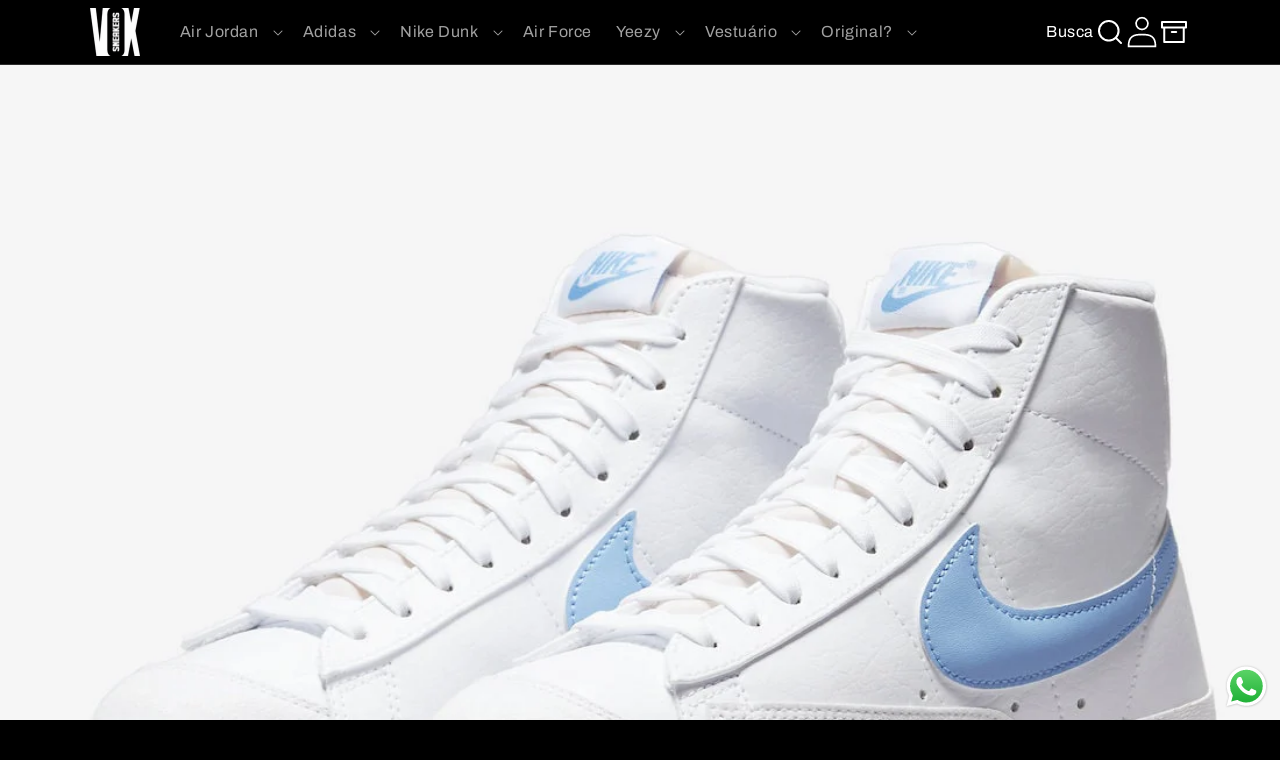

--- FILE ---
content_type: text/html; charset=utf-8
request_url: https://www.voxsneakers.com/blogs/journal/nike-blazer-mid-next-nature-university-blue-sera-lancado-em-breve
body_size: 34826
content:
<!doctype html>
<html class="no-js" lang="pt-BR">
  <head>
    
  <!-- Hotjar Tracking Code for https://www.voxsneakers.com -->
<script>
    (function(h,o,t,j,a,r){
        h.hj=h.hj||function(){(h.hj.q=h.hj.q||[]).push(arguments)};
        h._hjSettings={hjid:3633833,hjsv:6};
        a=o.getElementsByTagName('head')[0];
        r=o.createElement('script');r.async=1;
        r.src=t+h._hjSettings.hjid+j+h._hjSettings.hjsv;
        a.appendChild(r);
    })(window,document,'https://static.hotjar.com/c/hotjar-','.js?sv=');
</script>
    
<!-- Meta Pixel Code -->
<script>
!function(f,b,e,v,n,t,s)
{if(f.fbq)return;n=f.fbq=function(){n.callMethod?
n.callMethod.apply(n,arguments):n.queue.push(arguments)};
if(!f._fbq)f._fbq=n;n.push=n;n.loaded=!0;n.version='2.0';
n.queue=[];t=b.createElement(e);t.async=!0;
t.src=v;s=b.getElementsByTagName(e)[0];
s.parentNode.insertBefore(t,s)}(window, document,'script',
'https://connect.facebook.net/en_US/fbevents.js');
fbq('init', '1064437484522583');
fbq('track', 'PageView');
</script>
<noscript><img height="1" width="1" style="display:none"
src="https://www.facebook.com/tr?id=1064437484522583&ev=PageView&noscript=1"
/></noscript>
<!-- End Meta Pixel Code -->
    
    <meta charset="utf-8">
    <meta http-equiv="X-UA-Compatible" content="IE=edge">
    <meta name="viewport" content="width=device-width,initial-scale=1">
    <meta name="theme-color" content="">
    <link rel="canonical" href="https://www.voxsneakers.com/blogs/journal/nike-blazer-mid-next-nature-university-blue-sera-lancado-em-breve">
    <link rel="preconnect" href="https://cdn.shopify.com" crossorigin>
    <link rel="preconnect" href="https://fonts.googleapis.com">
    <link rel="preconnect" href="https://fonts.gstatic.com" crossorigin>
    <link
      href="https://fonts.googleapis.com/css2?family=DM+Mono:wght@500&family=Orbitron:wght@400;700&display=swap"
      rel="stylesheet"
    >
    <script src="https://ajax.googleapis.com/ajax/libs/jquery/3.6.0/jquery.min.js"></script><link rel="icon" type="image/png" href="//www.voxsneakers.com/cdn/shop/files/VOX_LOGO_3D_1_182a4a1e-379b-4224-951a-b39fc07f81ad.jpg?crop=center&height=32&v=1664991954&width=32"><link rel="preconnect" href="https://fonts.shopifycdn.com" crossorigin>

    

<meta property="og:site_name" content="Vox Sneakers">
<meta property="og:url" content="https://www.voxsneakers.com/blogs/journal/nike-blazer-mid-next-nature-university-blue-sera-lancado-em-breve">
<meta property="og:title" content="Nike Blazer Mid Next Nature &quot;University Blue&quot; será lançado em breve">
<meta property="og:type" content="article">
<meta property="og:description" content="Novidade na Blazer Mid A Nike Sportswear anunciou um novo Blazer Mid University Blue, que faz parte de uma coleção maior da “Next Nature”, que irá homenagear a campanha “Move to Zero” da marca. Esta campanha pensa no meio ambiente e usa produtos reciclados em seus sneakers exclusivos, diminuindo os gases nocivos ao mei"><meta property="og:image" content="http://www.voxsneakers.com/cdn/shop/articles/Nike-Blazer-Mid-77-Next-Nature-White-University-BlueDQ4124-101-Release-Date-4-min.jpg?v=1636636340">
  <meta property="og:image:secure_url" content="https://www.voxsneakers.com/cdn/shop/articles/Nike-Blazer-Mid-77-Next-Nature-White-University-BlueDQ4124-101-Release-Date-4-min.jpg?v=1636636340">
  <meta property="og:image:width" content="1100">
  <meta property="og:image:height" content="818"><meta name="twitter:site" content="@voxsneakers_"><meta name="twitter:card" content="summary_large_image">
<meta name="twitter:title" content="Nike Blazer Mid Next Nature &quot;University Blue&quot; será lançado em breve">
<meta name="twitter:description" content="Novidade na Blazer Mid A Nike Sportswear anunciou um novo Blazer Mid University Blue, que faz parte de uma coleção maior da “Next Nature”, que irá homenagear a campanha “Move to Zero” da marca. Esta campanha pensa no meio ambiente e usa produtos reciclados em seus sneakers exclusivos, diminuindo os gases nocivos ao mei">


    <script src="//www.voxsneakers.com/cdn/shop/t/41/assets/global.js?v=109707787823016804121698681568" defer="defer"></script>
    <script>window.performance && window.performance.mark && window.performance.mark('shopify.content_for_header.start');</script><meta name="google-site-verification" content="taCyXWLr2r1mzOUwGIQZOueAexEaZAjFaFExbs8BzDQ">
<meta id="shopify-digital-wallet" name="shopify-digital-wallet" content="/32173621384/digital_wallets/dialog">
<link rel="alternate" type="application/atom+xml" title="Feed" href="/blogs/journal.atom" />
<script async="async" src="/checkouts/internal/preloads.js?locale=pt-BR"></script>
<script id="shopify-features" type="application/json">{"accessToken":"ae0526716de2bb6a054bfbaa68c2e2a2","betas":["rich-media-storefront-analytics"],"domain":"www.voxsneakers.com","predictiveSearch":true,"shopId":32173621384,"locale":"pt-br"}</script>
<script>var Shopify = Shopify || {};
Shopify.shop = "oreoapparelbr.myshopify.com";
Shopify.locale = "pt-BR";
Shopify.currency = {"active":"BRL","rate":"1.0"};
Shopify.country = "BR";
Shopify.theme = {"name":"Vox Theme","id":136930197738,"schema_name":"Vox Theme","schema_version":"1.0.0","theme_store_id":null,"role":"main"};
Shopify.theme.handle = "null";
Shopify.theme.style = {"id":null,"handle":null};
Shopify.cdnHost = "www.voxsneakers.com/cdn";
Shopify.routes = Shopify.routes || {};
Shopify.routes.root = "/";</script>
<script type="module">!function(o){(o.Shopify=o.Shopify||{}).modules=!0}(window);</script>
<script>!function(o){function n(){var o=[];function n(){o.push(Array.prototype.slice.apply(arguments))}return n.q=o,n}var t=o.Shopify=o.Shopify||{};t.loadFeatures=n(),t.autoloadFeatures=n()}(window);</script>
<script id="shop-js-analytics" type="application/json">{"pageType":"article"}</script>
<script defer="defer" async type="module" src="//www.voxsneakers.com/cdn/shopifycloud/shop-js/modules/v2/client.init-shop-cart-sync_CU2ftdlJ.pt-BR.esm.js"></script>
<script defer="defer" async type="module" src="//www.voxsneakers.com/cdn/shopifycloud/shop-js/modules/v2/chunk.common_Bd5PC-Gb.esm.js"></script>
<script defer="defer" async type="module" src="//www.voxsneakers.com/cdn/shopifycloud/shop-js/modules/v2/chunk.modal_CNYWjkPA.esm.js"></script>
<script type="module">
  await import("//www.voxsneakers.com/cdn/shopifycloud/shop-js/modules/v2/client.init-shop-cart-sync_CU2ftdlJ.pt-BR.esm.js");
await import("//www.voxsneakers.com/cdn/shopifycloud/shop-js/modules/v2/chunk.common_Bd5PC-Gb.esm.js");
await import("//www.voxsneakers.com/cdn/shopifycloud/shop-js/modules/v2/chunk.modal_CNYWjkPA.esm.js");

  window.Shopify.SignInWithShop?.initShopCartSync?.({"fedCMEnabled":true,"windoidEnabled":true});

</script>
<script>(function() {
  var isLoaded = false;
  function asyncLoad() {
    if (isLoaded) return;
    isLoaded = true;
    var urls = ["\/\/cdn.shopify.com\/proxy\/3acaf6077c4ea6a446f0498551e8263a7f32c569db12d43dec3e292db34f6c44\/voxsneakers86744.activehosted.com\/js\/site-tracking.php?shop=oreoapparelbr.myshopify.com\u0026sp-cache-control=cHVibGljLCBtYXgtYWdlPTkwMA","https:\/\/loox.io\/widget\/VybnYLSn7i\/loox.1632851819659.js?shop=oreoapparelbr.myshopify.com","\/\/cdn.shopify.com\/proxy\/c52d678792e34e88d67535f7334e9c673b45b2e2978d574b8fa98d9310bdb8de\/shopify-script-tags.s3.eu-west-1.amazonaws.com\/smartseo\/instantpage.js?shop=oreoapparelbr.myshopify.com\u0026sp-cache-control=cHVibGljLCBtYXgtYWdlPTkwMA","https:\/\/cdn.hextom.com\/js\/eventpromotionbar.js?shop=oreoapparelbr.myshopify.com"];
    for (var i = 0; i < urls.length; i++) {
      var s = document.createElement('script');
      s.type = 'text/javascript';
      s.async = true;
      s.src = urls[i];
      var x = document.getElementsByTagName('script')[0];
      x.parentNode.insertBefore(s, x);
    }
  };
  if(window.attachEvent) {
    window.attachEvent('onload', asyncLoad);
  } else {
    window.addEventListener('load', asyncLoad, false);
  }
})();</script>
<script id="__st">var __st={"a":32173621384,"offset":-10800,"reqid":"ed1de3a4-e2ea-4466-885c-dcc2f8452f3e-1769246414","pageurl":"www.voxsneakers.com\/blogs\/journal\/nike-blazer-mid-next-nature-university-blue-sera-lancado-em-breve","s":"articles-586740302058","u":"b237aaacbce5","p":"article","rtyp":"article","rid":586740302058};</script>
<script>window.ShopifyPaypalV4VisibilityTracking = true;</script>
<script id="captcha-bootstrap">!function(){'use strict';const t='contact',e='account',n='new_comment',o=[[t,t],['blogs',n],['comments',n],[t,'customer']],c=[[e,'customer_login'],[e,'guest_login'],[e,'recover_customer_password'],[e,'create_customer']],r=t=>t.map((([t,e])=>`form[action*='/${t}']:not([data-nocaptcha='true']) input[name='form_type'][value='${e}']`)).join(','),a=t=>()=>t?[...document.querySelectorAll(t)].map((t=>t.form)):[];function s(){const t=[...o],e=r(t);return a(e)}const i='password',u='form_key',d=['recaptcha-v3-token','g-recaptcha-response','h-captcha-response',i],f=()=>{try{return window.sessionStorage}catch{return}},m='__shopify_v',_=t=>t.elements[u];function p(t,e,n=!1){try{const o=window.sessionStorage,c=JSON.parse(o.getItem(e)),{data:r}=function(t){const{data:e,action:n}=t;return t[m]||n?{data:e,action:n}:{data:t,action:n}}(c);for(const[e,n]of Object.entries(r))t.elements[e]&&(t.elements[e].value=n);n&&o.removeItem(e)}catch(o){console.error('form repopulation failed',{error:o})}}const l='form_type',E='cptcha';function T(t){t.dataset[E]=!0}const w=window,h=w.document,L='Shopify',v='ce_forms',y='captcha';let A=!1;((t,e)=>{const n=(g='f06e6c50-85a8-45c8-87d0-21a2b65856fe',I='https://cdn.shopify.com/shopifycloud/storefront-forms-hcaptcha/ce_storefront_forms_captcha_hcaptcha.v1.5.2.iife.js',D={infoText:'Protegido por hCaptcha',privacyText:'Privacidade',termsText:'Termos'},(t,e,n)=>{const o=w[L][v],c=o.bindForm;if(c)return c(t,g,e,D).then(n);var r;o.q.push([[t,g,e,D],n]),r=I,A||(h.body.append(Object.assign(h.createElement('script'),{id:'captcha-provider',async:!0,src:r})),A=!0)});var g,I,D;w[L]=w[L]||{},w[L][v]=w[L][v]||{},w[L][v].q=[],w[L][y]=w[L][y]||{},w[L][y].protect=function(t,e){n(t,void 0,e),T(t)},Object.freeze(w[L][y]),function(t,e,n,w,h,L){const[v,y,A,g]=function(t,e,n){const i=e?o:[],u=t?c:[],d=[...i,...u],f=r(d),m=r(i),_=r(d.filter((([t,e])=>n.includes(e))));return[a(f),a(m),a(_),s()]}(w,h,L),I=t=>{const e=t.target;return e instanceof HTMLFormElement?e:e&&e.form},D=t=>v().includes(t);t.addEventListener('submit',(t=>{const e=I(t);if(!e)return;const n=D(e)&&!e.dataset.hcaptchaBound&&!e.dataset.recaptchaBound,o=_(e),c=g().includes(e)&&(!o||!o.value);(n||c)&&t.preventDefault(),c&&!n&&(function(t){try{if(!f())return;!function(t){const e=f();if(!e)return;const n=_(t);if(!n)return;const o=n.value;o&&e.removeItem(o)}(t);const e=Array.from(Array(32),(()=>Math.random().toString(36)[2])).join('');!function(t,e){_(t)||t.append(Object.assign(document.createElement('input'),{type:'hidden',name:u})),t.elements[u].value=e}(t,e),function(t,e){const n=f();if(!n)return;const o=[...t.querySelectorAll(`input[type='${i}']`)].map((({name:t})=>t)),c=[...d,...o],r={};for(const[a,s]of new FormData(t).entries())c.includes(a)||(r[a]=s);n.setItem(e,JSON.stringify({[m]:1,action:t.action,data:r}))}(t,e)}catch(e){console.error('failed to persist form',e)}}(e),e.submit())}));const S=(t,e)=>{t&&!t.dataset[E]&&(n(t,e.some((e=>e===t))),T(t))};for(const o of['focusin','change'])t.addEventListener(o,(t=>{const e=I(t);D(e)&&S(e,y())}));const B=e.get('form_key'),M=e.get(l),P=B&&M;t.addEventListener('DOMContentLoaded',(()=>{const t=y();if(P)for(const e of t)e.elements[l].value===M&&p(e,B);[...new Set([...A(),...v().filter((t=>'true'===t.dataset.shopifyCaptcha))])].forEach((e=>S(e,t)))}))}(h,new URLSearchParams(w.location.search),n,t,e,['guest_login'])})(!0,!0)}();</script>
<script integrity="sha256-4kQ18oKyAcykRKYeNunJcIwy7WH5gtpwJnB7kiuLZ1E=" data-source-attribution="shopify.loadfeatures" defer="defer" src="//www.voxsneakers.com/cdn/shopifycloud/storefront/assets/storefront/load_feature-a0a9edcb.js" crossorigin="anonymous"></script>
<script data-source-attribution="shopify.dynamic_checkout.dynamic.init">var Shopify=Shopify||{};Shopify.PaymentButton=Shopify.PaymentButton||{isStorefrontPortableWallets:!0,init:function(){window.Shopify.PaymentButton.init=function(){};var t=document.createElement("script");t.src="https://www.voxsneakers.com/cdn/shopifycloud/portable-wallets/latest/portable-wallets.pt-br.js",t.type="module",document.head.appendChild(t)}};
</script>
<script data-source-attribution="shopify.dynamic_checkout.buyer_consent">
  function portableWalletsHideBuyerConsent(e){var t=document.getElementById("shopify-buyer-consent"),n=document.getElementById("shopify-subscription-policy-button");t&&n&&(t.classList.add("hidden"),t.setAttribute("aria-hidden","true"),n.removeEventListener("click",e))}function portableWalletsShowBuyerConsent(e){var t=document.getElementById("shopify-buyer-consent"),n=document.getElementById("shopify-subscription-policy-button");t&&n&&(t.classList.remove("hidden"),t.removeAttribute("aria-hidden"),n.addEventListener("click",e))}window.Shopify?.PaymentButton&&(window.Shopify.PaymentButton.hideBuyerConsent=portableWalletsHideBuyerConsent,window.Shopify.PaymentButton.showBuyerConsent=portableWalletsShowBuyerConsent);
</script>
<script data-source-attribution="shopify.dynamic_checkout.cart.bootstrap">document.addEventListener("DOMContentLoaded",(function(){function t(){return document.querySelector("shopify-accelerated-checkout-cart, shopify-accelerated-checkout")}if(t())Shopify.PaymentButton.init();else{new MutationObserver((function(e,n){t()&&(Shopify.PaymentButton.init(),n.disconnect())})).observe(document.body,{childList:!0,subtree:!0})}}));
</script>
<script id="sections-script" data-sections="header,footer" defer="defer" src="//www.voxsneakers.com/cdn/shop/t/41/compiled_assets/scripts.js?v=6782"></script>
<script>window.performance && window.performance.mark && window.performance.mark('shopify.content_for_header.end');</script>


    <style data-shopify>
      @font-face {
  font-family: Archivo;
  font-weight: 400;
  font-style: normal;
  font-display: swap;
  src: url("//www.voxsneakers.com/cdn/fonts/archivo/archivo_n4.dc8d917cc69af0a65ae04d01fd8eeab28a3573c9.woff2") format("woff2"),
       url("//www.voxsneakers.com/cdn/fonts/archivo/archivo_n4.bd6b9c34fdb81d7646836be8065ce3c80a2cc984.woff") format("woff");
}

      @font-face {
  font-family: Archivo;
  font-weight: 700;
  font-style: normal;
  font-display: swap;
  src: url("//www.voxsneakers.com/cdn/fonts/archivo/archivo_n7.651b020b3543640c100112be6f1c1b8e816c7f13.woff2") format("woff2"),
       url("//www.voxsneakers.com/cdn/fonts/archivo/archivo_n7.7e9106d320e6594976a7dcb57957f3e712e83c96.woff") format("woff");
}

      @font-face {
  font-family: Archivo;
  font-weight: 400;
  font-style: italic;
  font-display: swap;
  src: url("//www.voxsneakers.com/cdn/fonts/archivo/archivo_i4.37d8c4e02dc4f8e8b559f47082eb24a5c48c2908.woff2") format("woff2"),
       url("//www.voxsneakers.com/cdn/fonts/archivo/archivo_i4.839d35d75c605237591e73815270f86ab696602c.woff") format("woff");
}

      @font-face {
  font-family: Archivo;
  font-weight: 700;
  font-style: italic;
  font-display: swap;
  src: url("//www.voxsneakers.com/cdn/fonts/archivo/archivo_i7.3dc798c6f261b8341dd97dd5c78d97d457c63517.woff2") format("woff2"),
       url("//www.voxsneakers.com/cdn/fonts/archivo/archivo_i7.3b65e9d326e7379bd5f15bcb927c5d533d950ff6.woff") format("woff");
}

      @font-face {
  font-family: Archivo;
  font-weight: 400;
  font-style: normal;
  font-display: swap;
  src: url("//www.voxsneakers.com/cdn/fonts/archivo/archivo_n4.dc8d917cc69af0a65ae04d01fd8eeab28a3573c9.woff2") format("woff2"),
       url("//www.voxsneakers.com/cdn/fonts/archivo/archivo_n4.bd6b9c34fdb81d7646836be8065ce3c80a2cc984.woff") format("woff");
}


      :root {
      --font-body-family: Archivo, sans-serif;
      --font-body-style: normal;
      --font-body-weight: 400;
      --font-body-weight-bold: 700;
      --font-heading-family: "Archivo", sans-serif Archivo, sans-serif;
      --font-heading-style: normal;
      --font-heading-weight: 400;
      --font-body-scale: 1.0;
      --font-heading-scale: 1.0;
      --color-base-text: 0, 0, 0;
      --color-shadow: 0, 0, 0;
      --color-base-background-1: 255, 255, 255;
      --color-base-background-2: 243, 243, 243;
      --color-base-solid-button-labels: 255, 255, 255;
      --color-base-outline-button-labels: 0, 0, 0;
      --color-base-accent-1: 243, 95, 48;
      --color-base-accent-2: 255, 122, 0;
      --payment-terms-background-color: #ffffff;
      --gradient-base-background-1: 
      #ffffff
      ;
      --gradient-base-background-2: 
      #f3f3f3
      ;
      --gradient-base-accent-1: 
      linear-gradient(32deg, rgba(255, 162, 162, 1) 2%, rgba(255, 36, 80, 1) 100%)
      ;
      --gradient-base-accent-2: 
      #ff7a00
      ;
      --media-padding: px;
      --media-border-opacity: 0.05;
      --media-border-width: 1px;
      --media-radius: 0px;
      --media-shadow-opacity: 0.0;
      --media-shadow-horizontal-offset: 0px;
      --media-shadow-vertical-offset: 4px;
      --media-shadow-blur-radius: 5px;
      --media-shadow-visible: 
      0;
      --page-width: 120rem;
      --page-width-margin: 
      0rem;
      --product-card-image-padding: 0.0rem;
      --product-card-corner-radius: 1.2rem;
      --product-card-text-alignment: left;
      --product-card-border-width: 0.0rem;
      --product-card-border-opacity: 0.1;
      --product-card-shadow-opacity: 0.0;
      --product-card-shadow-visible: 
      0;
      --product-card-shadow-horizontal-offset: 0.0rem;
      --product-card-shadow-vertical-offset: 0.4rem;
      --product-card-shadow-blur-radius: 0.5rem;
      --collection-card-image-padding: 0.0rem;
      --collection-card-corner-radius: 1.2rem;
      --collection-card-text-alignment: left;
      --collection-card-border-width: 0.0rem;
      --collection-card-border-opacity: 0.1;
      --collection-card-shadow-opacity: 0.0;
      --collection-card-shadow-visible: 
      0;
      --collection-card-shadow-horizontal-offset: 0.0rem;
      --collection-card-shadow-vertical-offset: 0.4rem;
      --collection-card-shadow-blur-radius: 0.5rem;
      --blog-card-image-padding: 0.0rem;
      --blog-card-corner-radius: 1.2rem;
      --blog-card-text-alignment: left;
      --blog-card-border-width: 0.0rem;
      --blog-card-border-opacity: 0.1;
      --blog-card-shadow-opacity: 0.0;
      --blog-card-shadow-visible: 
      0;
      --blog-card-shadow-horizontal-offset: 0.0rem;
      --blog-card-shadow-vertical-offset: 0.4rem;
      --blog-card-shadow-blur-radius: 0.5rem;
      --badge-corner-radius: 4.0rem;
      --popup-border-width: 1px;
      --popup-border-opacity: 0.1;
      --popup-corner-radius: 0px;
      --popup-shadow-opacity: 0.0;
      --popup-shadow-horizontal-offset: 0px;
      --popup-shadow-vertical-offset: 4px;
      --popup-shadow-blur-radius: 5px;
      --drawer-border-width: 1px;
      --drawer-border-opacity: 0.1;
      --drawer-shadow-opacity: 0.0;
      --drawer-shadow-horizontal-offset: 0px;
      --drawer-shadow-vertical-offset: 4px;
      --drawer-shadow-blur-radius: 5px;
      --spacing-sections-desktop: 0px;
      --spacing-sections-mobile: 
      0
      px;
      --grid-desktop-vertical-spacing: 16px;
      --grid-desktop-horizontal-spacing: 16px;
      --grid-mobile-vertical-spacing: 8px;
      --grid-mobile-horizontal-spacing: 8px;
      --text-boxes-border-opacity: 0.1;
      --text-boxes-border-width: 0px;
      --text-boxes-radius: 0px;
      --text-boxes-shadow-opacity: 0.0;
      --text-boxes-shadow-visible: 
      0;
      --text-boxes-shadow-horizontal-offset: 0px;
      --text-boxes-shadow-vertical-offset: 4px;
      --text-boxes-shadow-blur-radius: 5px;
      --buttons-radius: 0px;
      --buttons-radius-outset: 
      0px;
      --buttons-border-width: 
      1
      px;
      --buttons-border-opacity: 1.0;
      --buttons-shadow-opacity: 0.0;
      --buttons-shadow-visible: 
      0;
      --buttons-shadow-horizontal-offset: 0px;
      --buttons-shadow-vertical-offset: 4px;
      --buttons-shadow-blur-radius: 5px;
      --buttons-border-offset: 
      0px;
      --inputs-radius: 0px;
      --inputs-border-width: 1px;
      --inputs-border-opacity: 0.55;
      --inputs-shadow-opacity: 0.0;
      --inputs-shadow-horizontal-offset: 0px;
      --inputs-margin-offset: 
      0px;
      --inputs-shadow-vertical-offset: 4px;
      --inputs-shadow-blur-radius: 5px;
      --inputs-radius-outset: 
      0px;
      --variant-pills-radius: 40px;
      --variant-pills-border-width: 1px;
      --variant-pills-border-opacity: 0.55;
      --variant-pills-shadow-opacity: 0.0;
      --variant-pills-shadow-horizontal-offset: 0px;
      --variant-pills-shadow-vertical-offset: 4px;
      --variant-pills-shadow-blur-radius: 5px;
      }

      *,
      *::before,
      *::after {
      box-sizing: inherit;
      }

      html {
      box-sizing: border-box;
      font-size: calc(var(--font-body-scale) * 62.5%);
      height: 100%;
      }

      body {
      background: #000 !important;
      display: grid;
      grid-template-rows: auto auto 1fr auto;
      grid-template-columns: 100%;
      min-height: 100%;
      margin: 0;
      font-size: 1.5rem;
      letter-spacing: 0.06rem;
      line-height: calc(1 + 0.8 / var(--font-body-scale));
      font-family: "Archivo", Sans-serif, var(--font-body-family);
      font-style: var(--font-body-style);
      font-weight: var(--font-body-weight);
      }

      @media screen and (min-width: 750px) {
      body {
      font-size: 1.6rem;
      }
      }
    </style>

    <link href="//www.voxsneakers.com/cdn/shop/t/41/assets/base.css?v=3985134637120077291702480043" rel="stylesheet" type="text/css" media="all" />
<link rel="preload" as="font" href="//www.voxsneakers.com/cdn/fonts/archivo/archivo_n4.dc8d917cc69af0a65ae04d01fd8eeab28a3573c9.woff2" type="font/woff2" crossorigin><link rel="preload" as="font" href="//www.voxsneakers.com/cdn/fonts/archivo/archivo_n4.dc8d917cc69af0a65ae04d01fd8eeab28a3573c9.woff2" type="font/woff2" crossorigin><link
        rel="stylesheet"
        href="//www.voxsneakers.com/cdn/shop/t/41/assets/component-predictive-search.css?v=83512081251802922551682637284"
        media="print"
        onload="this.media='all'"
      ><script>
      document.documentElement.className = document.documentElement.className.replace('no-js', 'js');
      if (Shopify.designMode) {
        document.documentElement.classList.add('shopify-design-mode');
      }
    </script>

    <script>var loox_global_hash = '1746537705448';</script><style>.loox-reviews-default { max-width: 1200px; margin: 0 auto; }.loox-rating .loox-icon { color:#FFE7AC; }
:root { --lxs-rating-icon-color: #FFE7AC; }</style>

    <script>
    
    
    
    
    var gsf_conversion_data = {page_type : '', event : '', data : {shop_currency : "BRL"}};
    
</script>

    
  <!-- BEGIN app block: shopify://apps/smart-seo/blocks/smartseo/7b0a6064-ca2e-4392-9a1d-8c43c942357b --><meta name="smart-seo-integrated" content="true" /><!-- metatagsSavedToSEOFields:  --><!-- BEGIN app snippet: smartseo.custom.schemas.jsonld --><!-- END app snippet --><!-- BEGIN app snippet: smartseo.article.metatags --><!-- article_seo_template_metafield:  --><title>Nike Blazer Mid Next Nature &quot;University Blue&quot; será lançado em breve</title>
<meta name="description" content="Novidade na Blazer Mid A Nike Sportswear anunciou um novo Blazer Mid University Blue, que faz parte de uma coleção maior da “Next Nature”, que irá homenagear a campanha “Move to Zero” da marca. Esta campanha pensa no meio ambiente e usa produtos reciclados em seus sneakers exclusivos, diminuindo os gases nocivos ao mei" />
<meta name="smartseo-timestamp" content="0" /><!-- END app snippet --><!-- BEGIN app snippet: smartseo.article.jsonld --><!--JSON-LD data generated by Smart SEO-->
<script type="application/ld+json">
    {
        "@context": "https://schema.org",
        "@type": "Article",
        "about": "Novidade na Blazer MidA Nike Sportswear anunciou um novo Blazer Mid University Blue, que faz parte de uma coleção maior da “Next Nature”, que irá homenagear a campanha “Move to Zero” da marca.Esta campanha pensa no meio ambiente e usa produtos reciclados em seus sneakers exclusivos, diminuindo os...",
        "headline": "Nike Blazer Mid Next Nature &quot;University Blue&quot; será lançado em breve",
        "mainEntityOfPage": "https://www.voxsneakers.com/blogs/journal/nike-blazer-mid-next-nature-university-blue-sera-lancado-em-breve",
        "image": {
            "@type": "ImageObject",
            "url": "https:articles/Nike-Blazer-Mid-77-Next-Nature-White-University-BlueDQ4124-101-Release-Date-4-min.jpg",
            "width": 1024,
            "height": 1024
        },
        "url": "https://www.voxsneakers.com/blogs/journal/nike-blazer-mid-next-nature-university-blue-sera-lancado-em-breve",
        "dateModified": "2021-11-11 10:17:24 -0300",
        "datePublished": "2021-11-11 10:17:24 -0300",
        "dateCreated": "2021-11-11 10:11:57 -0300",
        "articleBody": "Novidade na Blazer MidA Nike Sportswear anunciou um novo Blazer Mid University Blue, que faz parte de uma coleção maior da “Next Nature”, que irá homenagear a campanha “Move to Zero” da marca.Esta campanha pensa no meio ambiente e usa produtos reciclados em seus sneakers exclusivos, diminuindo os gases nocivos ao meio ambiente, e fazendo um bem para a natureza.Claro que esta novidade você vai conseguir encontrar na Vox Sneakers, a loja que traz o mundo dos sneakers exclusivos aqui para o Brasil, e assim, além de estar mostrando que é uma pessoa de estilo, ainda vai estar ajudando o nosso planeta.Detalhes do novo Nike Blazer Mid University BlueEste novo Nike Blazer Mid University Blue apresenta uma base de couro branco com sobreposições de camurça na frente, e University Blue nos swooshes, saltos e marca de língua. Palmilhas volts, com logotipo da Nike, em cima de uma sola de borracha, manchada, branca completam esse design incrível.Fotos do novo Nike Blazer Mid University BluePara quem ficou interessado em mais essa novidade da Nike, a marca divulgou as fotos oficiais e assim você pode ver, logo abaixo, como este design ficou estilo e promete ser mais um sucesso.Não esqueça de deixar o seu comentário sobre o que achou do novo Nike Blazer Mid University Blue, e de entrar na Vox Sneakers para garantir o seu, aumentar a sua coleção e ainda mostrar a todos como é uma pessoa de estilo.",
        "author": {
            "@type": "Person",
            "name": "Matheus Becker",
            "url": "https://www.voxsneakers.com"
        }
    }
</script><!-- END app snippet --><!-- BEGIN app snippet: smartseo.breadcrumbs.jsonld --><!--JSON-LD data generated by Smart SEO-->
<script type="application/ld+json">
    {
        "@context": "https://schema.org",
        "@type": "BreadcrumbList",
        "itemListElement": [
            {
                "@type": "ListItem",
                "position": 1,
                "item": {
                    "@type": "Website",
                    "@id": "https://www.voxsneakers.com",
                    "name": "Home"
                }
            },
            {
                "@type": "ListItem",
                "position": 2,
                "item": {
                    "@type": "Blog",
                    "@id": "https://www.voxsneakers.com/blogs/journal",
                    "name": "Vox Sneakers Blog"
                }
            },
            {
                "@type": "ListItem",
                "position": 3,
                "item": {
                    "@type": "Article",
                    "@id": "https://www.voxsneakers.com/blogs/journal/nike-blazer-mid-next-nature-university-blue-sera-lancado-em-breve",
                    "name": "Nike Blazer Mid Next Nature &quot;University Blue&quot; será lançado em breve",
                    "author": {
                        "@type": "Person",
                        "name": "Matheus Becker",
                        "url": "https://www.voxsneakers.com"
                    },
                    "datePublished": "2021-11-11 10:17:24 -0300",
                    "dateModified": "2021-11-11 10:17:24 -0300",
                    "headline": "Nike Blazer Mid Next Nature &quot;University Blue&quot; será lançado em breve",
                    "image": {
                        "@type": "ImageObject",
                        "url": "https:articles/Nike-Blazer-Mid-77-Next-Nature-White-University-BlueDQ4124-101-Release-Date-4-min.jpg",
                        "width": 1024,
                        "height": 1024
                    },                    
                    "mainEntityOfPage": "https://www.voxsneakers.com/blogs/journal/nike-blazer-mid-next-nature-university-blue-sera-lancado-em-breve"
                }
            }
        ]
    }
</script><!-- END app snippet --><!-- END app block --><script src="https://cdn.shopify.com/extensions/019b6dda-9f81-7c8b-b5f5-7756ae4a26fb/dondy-whatsapp-chat-widget-85/assets/ChatBubble.js" type="text/javascript" defer="defer"></script>
<link href="https://cdn.shopify.com/extensions/019b6dda-9f81-7c8b-b5f5-7756ae4a26fb/dondy-whatsapp-chat-widget-85/assets/ChatBubble.css" rel="stylesheet" type="text/css" media="all">
<link href="https://monorail-edge.shopifysvc.com" rel="dns-prefetch">
<script>(function(){if ("sendBeacon" in navigator && "performance" in window) {try {var session_token_from_headers = performance.getEntriesByType('navigation')[0].serverTiming.find(x => x.name == '_s').description;} catch {var session_token_from_headers = undefined;}var session_cookie_matches = document.cookie.match(/_shopify_s=([^;]*)/);var session_token_from_cookie = session_cookie_matches && session_cookie_matches.length === 2 ? session_cookie_matches[1] : "";var session_token = session_token_from_headers || session_token_from_cookie || "";function handle_abandonment_event(e) {var entries = performance.getEntries().filter(function(entry) {return /monorail-edge.shopifysvc.com/.test(entry.name);});if (!window.abandonment_tracked && entries.length === 0) {window.abandonment_tracked = true;var currentMs = Date.now();var navigation_start = performance.timing.navigationStart;var payload = {shop_id: 32173621384,url: window.location.href,navigation_start,duration: currentMs - navigation_start,session_token,page_type: "article"};window.navigator.sendBeacon("https://monorail-edge.shopifysvc.com/v1/produce", JSON.stringify({schema_id: "online_store_buyer_site_abandonment/1.1",payload: payload,metadata: {event_created_at_ms: currentMs,event_sent_at_ms: currentMs}}));}}window.addEventListener('pagehide', handle_abandonment_event);}}());</script>
<script id="web-pixels-manager-setup">(function e(e,d,r,n,o){if(void 0===o&&(o={}),!Boolean(null===(a=null===(i=window.Shopify)||void 0===i?void 0:i.analytics)||void 0===a?void 0:a.replayQueue)){var i,a;window.Shopify=window.Shopify||{};var t=window.Shopify;t.analytics=t.analytics||{};var s=t.analytics;s.replayQueue=[],s.publish=function(e,d,r){return s.replayQueue.push([e,d,r]),!0};try{self.performance.mark("wpm:start")}catch(e){}var l=function(){var e={modern:/Edge?\/(1{2}[4-9]|1[2-9]\d|[2-9]\d{2}|\d{4,})\.\d+(\.\d+|)|Firefox\/(1{2}[4-9]|1[2-9]\d|[2-9]\d{2}|\d{4,})\.\d+(\.\d+|)|Chrom(ium|e)\/(9{2}|\d{3,})\.\d+(\.\d+|)|(Maci|X1{2}).+ Version\/(15\.\d+|(1[6-9]|[2-9]\d|\d{3,})\.\d+)([,.]\d+|)( \(\w+\)|)( Mobile\/\w+|) Safari\/|Chrome.+OPR\/(9{2}|\d{3,})\.\d+\.\d+|(CPU[ +]OS|iPhone[ +]OS|CPU[ +]iPhone|CPU IPhone OS|CPU iPad OS)[ +]+(15[._]\d+|(1[6-9]|[2-9]\d|\d{3,})[._]\d+)([._]\d+|)|Android:?[ /-](13[3-9]|1[4-9]\d|[2-9]\d{2}|\d{4,})(\.\d+|)(\.\d+|)|Android.+Firefox\/(13[5-9]|1[4-9]\d|[2-9]\d{2}|\d{4,})\.\d+(\.\d+|)|Android.+Chrom(ium|e)\/(13[3-9]|1[4-9]\d|[2-9]\d{2}|\d{4,})\.\d+(\.\d+|)|SamsungBrowser\/([2-9]\d|\d{3,})\.\d+/,legacy:/Edge?\/(1[6-9]|[2-9]\d|\d{3,})\.\d+(\.\d+|)|Firefox\/(5[4-9]|[6-9]\d|\d{3,})\.\d+(\.\d+|)|Chrom(ium|e)\/(5[1-9]|[6-9]\d|\d{3,})\.\d+(\.\d+|)([\d.]+$|.*Safari\/(?![\d.]+ Edge\/[\d.]+$))|(Maci|X1{2}).+ Version\/(10\.\d+|(1[1-9]|[2-9]\d|\d{3,})\.\d+)([,.]\d+|)( \(\w+\)|)( Mobile\/\w+|) Safari\/|Chrome.+OPR\/(3[89]|[4-9]\d|\d{3,})\.\d+\.\d+|(CPU[ +]OS|iPhone[ +]OS|CPU[ +]iPhone|CPU IPhone OS|CPU iPad OS)[ +]+(10[._]\d+|(1[1-9]|[2-9]\d|\d{3,})[._]\d+)([._]\d+|)|Android:?[ /-](13[3-9]|1[4-9]\d|[2-9]\d{2}|\d{4,})(\.\d+|)(\.\d+|)|Mobile Safari.+OPR\/([89]\d|\d{3,})\.\d+\.\d+|Android.+Firefox\/(13[5-9]|1[4-9]\d|[2-9]\d{2}|\d{4,})\.\d+(\.\d+|)|Android.+Chrom(ium|e)\/(13[3-9]|1[4-9]\d|[2-9]\d{2}|\d{4,})\.\d+(\.\d+|)|Android.+(UC? ?Browser|UCWEB|U3)[ /]?(15\.([5-9]|\d{2,})|(1[6-9]|[2-9]\d|\d{3,})\.\d+)\.\d+|SamsungBrowser\/(5\.\d+|([6-9]|\d{2,})\.\d+)|Android.+MQ{2}Browser\/(14(\.(9|\d{2,})|)|(1[5-9]|[2-9]\d|\d{3,})(\.\d+|))(\.\d+|)|K[Aa][Ii]OS\/(3\.\d+|([4-9]|\d{2,})\.\d+)(\.\d+|)/},d=e.modern,r=e.legacy,n=navigator.userAgent;return n.match(d)?"modern":n.match(r)?"legacy":"unknown"}(),u="modern"===l?"modern":"legacy",c=(null!=n?n:{modern:"",legacy:""})[u],f=function(e){return[e.baseUrl,"/wpm","/b",e.hashVersion,"modern"===e.buildTarget?"m":"l",".js"].join("")}({baseUrl:d,hashVersion:r,buildTarget:u}),m=function(e){var d=e.version,r=e.bundleTarget,n=e.surface,o=e.pageUrl,i=e.monorailEndpoint;return{emit:function(e){var a=e.status,t=e.errorMsg,s=(new Date).getTime(),l=JSON.stringify({metadata:{event_sent_at_ms:s},events:[{schema_id:"web_pixels_manager_load/3.1",payload:{version:d,bundle_target:r,page_url:o,status:a,surface:n,error_msg:t},metadata:{event_created_at_ms:s}}]});if(!i)return console&&console.warn&&console.warn("[Web Pixels Manager] No Monorail endpoint provided, skipping logging."),!1;try{return self.navigator.sendBeacon.bind(self.navigator)(i,l)}catch(e){}var u=new XMLHttpRequest;try{return u.open("POST",i,!0),u.setRequestHeader("Content-Type","text/plain"),u.send(l),!0}catch(e){return console&&console.warn&&console.warn("[Web Pixels Manager] Got an unhandled error while logging to Monorail."),!1}}}}({version:r,bundleTarget:l,surface:e.surface,pageUrl:self.location.href,monorailEndpoint:e.monorailEndpoint});try{o.browserTarget=l,function(e){var d=e.src,r=e.async,n=void 0===r||r,o=e.onload,i=e.onerror,a=e.sri,t=e.scriptDataAttributes,s=void 0===t?{}:t,l=document.createElement("script"),u=document.querySelector("head"),c=document.querySelector("body");if(l.async=n,l.src=d,a&&(l.integrity=a,l.crossOrigin="anonymous"),s)for(var f in s)if(Object.prototype.hasOwnProperty.call(s,f))try{l.dataset[f]=s[f]}catch(e){}if(o&&l.addEventListener("load",o),i&&l.addEventListener("error",i),u)u.appendChild(l);else{if(!c)throw new Error("Did not find a head or body element to append the script");c.appendChild(l)}}({src:f,async:!0,onload:function(){if(!function(){var e,d;return Boolean(null===(d=null===(e=window.Shopify)||void 0===e?void 0:e.analytics)||void 0===d?void 0:d.initialized)}()){var d=window.webPixelsManager.init(e)||void 0;if(d){var r=window.Shopify.analytics;r.replayQueue.forEach((function(e){var r=e[0],n=e[1],o=e[2];d.publishCustomEvent(r,n,o)})),r.replayQueue=[],r.publish=d.publishCustomEvent,r.visitor=d.visitor,r.initialized=!0}}},onerror:function(){return m.emit({status:"failed",errorMsg:"".concat(f," has failed to load")})},sri:function(e){var d=/^sha384-[A-Za-z0-9+/=]+$/;return"string"==typeof e&&d.test(e)}(c)?c:"",scriptDataAttributes:o}),m.emit({status:"loading"})}catch(e){m.emit({status:"failed",errorMsg:(null==e?void 0:e.message)||"Unknown error"})}}})({shopId: 32173621384,storefrontBaseUrl: "https://www.voxsneakers.com",extensionsBaseUrl: "https://extensions.shopifycdn.com/cdn/shopifycloud/web-pixels-manager",monorailEndpoint: "https://monorail-edge.shopifysvc.com/unstable/produce_batch",surface: "storefront-renderer",enabledBetaFlags: ["2dca8a86"],webPixelsConfigList: [{"id":"536445162","configuration":"{\"account_ID\":\"274190\",\"google_analytics_tracking_tag\":\"1\",\"measurement_id\":\"2\",\"api_secret\":\"3\",\"shop_settings\":\"{\\\"custom_pixel_script\\\":\\\"https:\\\\\\\/\\\\\\\/storage.googleapis.com\\\\\\\/gsf-scripts\\\\\\\/custom-pixels\\\\\\\/oreoapparelbr.js\\\"}\"}","eventPayloadVersion":"v1","runtimeContext":"LAX","scriptVersion":"c6b888297782ed4a1cba19cda43d6625","type":"APP","apiClientId":1558137,"privacyPurposes":[],"dataSharingAdjustments":{"protectedCustomerApprovalScopes":["read_customer_address","read_customer_email","read_customer_name","read_customer_personal_data","read_customer_phone"]}},{"id":"281247978","configuration":"{\"config\":\"{\\\"pixel_id\\\":\\\"AW-445025337\\\",\\\"target_country\\\":\\\"BR\\\",\\\"gtag_events\\\":[{\\\"type\\\":\\\"page_view\\\",\\\"action_label\\\":\\\"AW-445025337\\\/gZ60CJeOt_wCELmYmtQB\\\"},{\\\"type\\\":\\\"purchase\\\",\\\"action_label\\\":\\\"AW-445025337\\\/wzyICJqOt_wCELmYmtQB\\\"},{\\\"type\\\":\\\"view_item\\\",\\\"action_label\\\":\\\"AW-445025337\\\/f3_2CJ2Ot_wCELmYmtQB\\\"},{\\\"type\\\":\\\"add_to_cart\\\",\\\"action_label\\\":\\\"AW-445025337\\\/aA8YCKCOt_wCELmYmtQB\\\"},{\\\"type\\\":\\\"begin_checkout\\\",\\\"action_label\\\":\\\"AW-445025337\\\/iixYCKOOt_wCELmYmtQB\\\"},{\\\"type\\\":\\\"search\\\",\\\"action_label\\\":\\\"AW-445025337\\\/x8imCKaOt_wCELmYmtQB\\\"},{\\\"type\\\":\\\"add_payment_info\\\",\\\"action_label\\\":\\\"AW-445025337\\\/11T7CKmOt_wCELmYmtQB\\\"}],\\\"enable_monitoring_mode\\\":false}\"}","eventPayloadVersion":"v1","runtimeContext":"OPEN","scriptVersion":"b2a88bafab3e21179ed38636efcd8a93","type":"APP","apiClientId":1780363,"privacyPurposes":[],"dataSharingAdjustments":{"protectedCustomerApprovalScopes":["read_customer_address","read_customer_email","read_customer_name","read_customer_personal_data","read_customer_phone"]}},{"id":"98468074","configuration":"{\"pixel_id\":\"1308265360082520\",\"pixel_type\":\"facebook_pixel\",\"metaapp_system_user_token\":\"-\"}","eventPayloadVersion":"v1","runtimeContext":"OPEN","scriptVersion":"ca16bc87fe92b6042fbaa3acc2fbdaa6","type":"APP","apiClientId":2329312,"privacyPurposes":["ANALYTICS","MARKETING","SALE_OF_DATA"],"dataSharingAdjustments":{"protectedCustomerApprovalScopes":["read_customer_address","read_customer_email","read_customer_name","read_customer_personal_data","read_customer_phone"]}},{"id":"39878890","configuration":"{\"tagID\":\"2613878766316\"}","eventPayloadVersion":"v1","runtimeContext":"STRICT","scriptVersion":"18031546ee651571ed29edbe71a3550b","type":"APP","apiClientId":3009811,"privacyPurposes":["ANALYTICS","MARKETING","SALE_OF_DATA"],"dataSharingAdjustments":{"protectedCustomerApprovalScopes":["read_customer_address","read_customer_email","read_customer_name","read_customer_personal_data","read_customer_phone"]}},{"id":"42860778","eventPayloadVersion":"v1","runtimeContext":"LAX","scriptVersion":"1","type":"CUSTOM","privacyPurposes":["ANALYTICS"],"name":"Google Analytics tag (migrated)"},{"id":"shopify-app-pixel","configuration":"{}","eventPayloadVersion":"v1","runtimeContext":"STRICT","scriptVersion":"0450","apiClientId":"shopify-pixel","type":"APP","privacyPurposes":["ANALYTICS","MARKETING"]},{"id":"shopify-custom-pixel","eventPayloadVersion":"v1","runtimeContext":"LAX","scriptVersion":"0450","apiClientId":"shopify-pixel","type":"CUSTOM","privacyPurposes":["ANALYTICS","MARKETING"]}],isMerchantRequest: false,initData: {"shop":{"name":"Vox Sneakers","paymentSettings":{"currencyCode":"BRL"},"myshopifyDomain":"oreoapparelbr.myshopify.com","countryCode":"BR","storefrontUrl":"https:\/\/www.voxsneakers.com"},"customer":null,"cart":null,"checkout":null,"productVariants":[],"purchasingCompany":null},},"https://www.voxsneakers.com/cdn","fcfee988w5aeb613cpc8e4bc33m6693e112",{"modern":"","legacy":""},{"shopId":"32173621384","storefrontBaseUrl":"https:\/\/www.voxsneakers.com","extensionBaseUrl":"https:\/\/extensions.shopifycdn.com\/cdn\/shopifycloud\/web-pixels-manager","surface":"storefront-renderer","enabledBetaFlags":"[\"2dca8a86\"]","isMerchantRequest":"false","hashVersion":"fcfee988w5aeb613cpc8e4bc33m6693e112","publish":"custom","events":"[[\"page_viewed\",{}]]"});</script><script>
  window.ShopifyAnalytics = window.ShopifyAnalytics || {};
  window.ShopifyAnalytics.meta = window.ShopifyAnalytics.meta || {};
  window.ShopifyAnalytics.meta.currency = 'BRL';
  var meta = {"page":{"pageType":"article","resourceType":"article","resourceId":586740302058,"requestId":"ed1de3a4-e2ea-4466-885c-dcc2f8452f3e-1769246414"}};
  for (var attr in meta) {
    window.ShopifyAnalytics.meta[attr] = meta[attr];
  }
</script>
<script class="analytics">
  (function () {
    var customDocumentWrite = function(content) {
      var jquery = null;

      if (window.jQuery) {
        jquery = window.jQuery;
      } else if (window.Checkout && window.Checkout.$) {
        jquery = window.Checkout.$;
      }

      if (jquery) {
        jquery('body').append(content);
      }
    };

    var hasLoggedConversion = function(token) {
      if (token) {
        return document.cookie.indexOf('loggedConversion=' + token) !== -1;
      }
      return false;
    }

    var setCookieIfConversion = function(token) {
      if (token) {
        var twoMonthsFromNow = new Date(Date.now());
        twoMonthsFromNow.setMonth(twoMonthsFromNow.getMonth() + 2);

        document.cookie = 'loggedConversion=' + token + '; expires=' + twoMonthsFromNow;
      }
    }

    var trekkie = window.ShopifyAnalytics.lib = window.trekkie = window.trekkie || [];
    if (trekkie.integrations) {
      return;
    }
    trekkie.methods = [
      'identify',
      'page',
      'ready',
      'track',
      'trackForm',
      'trackLink'
    ];
    trekkie.factory = function(method) {
      return function() {
        var args = Array.prototype.slice.call(arguments);
        args.unshift(method);
        trekkie.push(args);
        return trekkie;
      };
    };
    for (var i = 0; i < trekkie.methods.length; i++) {
      var key = trekkie.methods[i];
      trekkie[key] = trekkie.factory(key);
    }
    trekkie.load = function(config) {
      trekkie.config = config || {};
      trekkie.config.initialDocumentCookie = document.cookie;
      var first = document.getElementsByTagName('script')[0];
      var script = document.createElement('script');
      script.type = 'text/javascript';
      script.onerror = function(e) {
        var scriptFallback = document.createElement('script');
        scriptFallback.type = 'text/javascript';
        scriptFallback.onerror = function(error) {
                var Monorail = {
      produce: function produce(monorailDomain, schemaId, payload) {
        var currentMs = new Date().getTime();
        var event = {
          schema_id: schemaId,
          payload: payload,
          metadata: {
            event_created_at_ms: currentMs,
            event_sent_at_ms: currentMs
          }
        };
        return Monorail.sendRequest("https://" + monorailDomain + "/v1/produce", JSON.stringify(event));
      },
      sendRequest: function sendRequest(endpointUrl, payload) {
        // Try the sendBeacon API
        if (window && window.navigator && typeof window.navigator.sendBeacon === 'function' && typeof window.Blob === 'function' && !Monorail.isIos12()) {
          var blobData = new window.Blob([payload], {
            type: 'text/plain'
          });

          if (window.navigator.sendBeacon(endpointUrl, blobData)) {
            return true;
          } // sendBeacon was not successful

        } // XHR beacon

        var xhr = new XMLHttpRequest();

        try {
          xhr.open('POST', endpointUrl);
          xhr.setRequestHeader('Content-Type', 'text/plain');
          xhr.send(payload);
        } catch (e) {
          console.log(e);
        }

        return false;
      },
      isIos12: function isIos12() {
        return window.navigator.userAgent.lastIndexOf('iPhone; CPU iPhone OS 12_') !== -1 || window.navigator.userAgent.lastIndexOf('iPad; CPU OS 12_') !== -1;
      }
    };
    Monorail.produce('monorail-edge.shopifysvc.com',
      'trekkie_storefront_load_errors/1.1',
      {shop_id: 32173621384,
      theme_id: 136930197738,
      app_name: "storefront",
      context_url: window.location.href,
      source_url: "//www.voxsneakers.com/cdn/s/trekkie.storefront.8d95595f799fbf7e1d32231b9a28fd43b70c67d3.min.js"});

        };
        scriptFallback.async = true;
        scriptFallback.src = '//www.voxsneakers.com/cdn/s/trekkie.storefront.8d95595f799fbf7e1d32231b9a28fd43b70c67d3.min.js';
        first.parentNode.insertBefore(scriptFallback, first);
      };
      script.async = true;
      script.src = '//www.voxsneakers.com/cdn/s/trekkie.storefront.8d95595f799fbf7e1d32231b9a28fd43b70c67d3.min.js';
      first.parentNode.insertBefore(script, first);
    };
    trekkie.load(
      {"Trekkie":{"appName":"storefront","development":false,"defaultAttributes":{"shopId":32173621384,"isMerchantRequest":null,"themeId":136930197738,"themeCityHash":"10538825866081752416","contentLanguage":"pt-BR","currency":"BRL","eventMetadataId":"c0a9e62c-6e21-4d84-b1bd-7d032fb079cf"},"isServerSideCookieWritingEnabled":true,"monorailRegion":"shop_domain","enabledBetaFlags":["65f19447"]},"Session Attribution":{},"S2S":{"facebookCapiEnabled":true,"source":"trekkie-storefront-renderer","apiClientId":580111}}
    );

    var loaded = false;
    trekkie.ready(function() {
      if (loaded) return;
      loaded = true;

      window.ShopifyAnalytics.lib = window.trekkie;

      var originalDocumentWrite = document.write;
      document.write = customDocumentWrite;
      try { window.ShopifyAnalytics.merchantGoogleAnalytics.call(this); } catch(error) {};
      document.write = originalDocumentWrite;

      window.ShopifyAnalytics.lib.page(null,{"pageType":"article","resourceType":"article","resourceId":586740302058,"requestId":"ed1de3a4-e2ea-4466-885c-dcc2f8452f3e-1769246414","shopifyEmitted":true});

      var match = window.location.pathname.match(/checkouts\/(.+)\/(thank_you|post_purchase)/)
      var token = match? match[1]: undefined;
      if (!hasLoggedConversion(token)) {
        setCookieIfConversion(token);
        
      }
    });


        var eventsListenerScript = document.createElement('script');
        eventsListenerScript.async = true;
        eventsListenerScript.src = "//www.voxsneakers.com/cdn/shopifycloud/storefront/assets/shop_events_listener-3da45d37.js";
        document.getElementsByTagName('head')[0].appendChild(eventsListenerScript);

})();</script>
  <script>
  if (!window.ga || (window.ga && typeof window.ga !== 'function')) {
    window.ga = function ga() {
      (window.ga.q = window.ga.q || []).push(arguments);
      if (window.Shopify && window.Shopify.analytics && typeof window.Shopify.analytics.publish === 'function') {
        window.Shopify.analytics.publish("ga_stub_called", {}, {sendTo: "google_osp_migration"});
      }
      console.error("Shopify's Google Analytics stub called with:", Array.from(arguments), "\nSee https://help.shopify.com/manual/promoting-marketing/pixels/pixel-migration#google for more information.");
    };
    if (window.Shopify && window.Shopify.analytics && typeof window.Shopify.analytics.publish === 'function') {
      window.Shopify.analytics.publish("ga_stub_initialized", {}, {sendTo: "google_osp_migration"});
    }
  }
</script>
<script
  defer
  src="https://www.voxsneakers.com/cdn/shopifycloud/perf-kit/shopify-perf-kit-3.0.4.min.js"
  data-application="storefront-renderer"
  data-shop-id="32173621384"
  data-render-region="gcp-us-east1"
  data-page-type="article"
  data-theme-instance-id="136930197738"
  data-theme-name="Vox Theme"
  data-theme-version="1.0.0"
  data-monorail-region="shop_domain"
  data-resource-timing-sampling-rate="10"
  data-shs="true"
  data-shs-beacon="true"
  data-shs-export-with-fetch="true"
  data-shs-logs-sample-rate="1"
  data-shs-beacon-endpoint="https://www.voxsneakers.com/api/collect"
></script>
</head>

  <body class="gradient">
    <a class="skip-to-content-link button visually-hidden" href="#MainContent">
      Pular para o conteúdo
    </a><div id="shopify-section-announcement-bar" class="shopify-section">
</div>
    <div id="shopify-section-header" class="shopify-section section-header"><link rel="stylesheet" href="//www.voxsneakers.com/cdn/shop/t/41/assets/component-list-menu.css?v=151968516119678728991682637287" media="print" onload="this.media='all'">
<link rel="stylesheet" href="//www.voxsneakers.com/cdn/shop/t/41/assets/component-search.css?v=96455689198851321781682637291" media="print" onload="this.media='all'">
<link rel="stylesheet" href="//www.voxsneakers.com/cdn/shop/t/41/assets/component-menu-drawer.css?v=182311192829367774911682637285" media="print" onload="this.media='all'">
<link rel="stylesheet" href="//www.voxsneakers.com/cdn/shop/t/41/assets/component-cart-notification.css?v=183358051719344305851682637284" media="print" onload="this.media='all'">
<link rel="stylesheet" href="//www.voxsneakers.com/cdn/shop/t/41/assets/component-cart-items.css?v=23917223812499722491682637290" media="print" onload="this.media='all'"><link rel="stylesheet" href="//www.voxsneakers.com/cdn/shop/t/41/assets/component-price.css?v=65402837579211014041682637284" media="print" onload="this.media='all'">
  <link rel="stylesheet" href="//www.voxsneakers.com/cdn/shop/t/41/assets/component-loading-overlay.css?v=167310470843593579841682637289" media="print" onload="this.media='all'"><noscript><link href="//www.voxsneakers.com/cdn/shop/t/41/assets/component-list-menu.css?v=151968516119678728991682637287" rel="stylesheet" type="text/css" media="all" /></noscript>
<noscript><link href="//www.voxsneakers.com/cdn/shop/t/41/assets/component-search.css?v=96455689198851321781682637291" rel="stylesheet" type="text/css" media="all" /></noscript>
<noscript><link href="//www.voxsneakers.com/cdn/shop/t/41/assets/component-menu-drawer.css?v=182311192829367774911682637285" rel="stylesheet" type="text/css" media="all" /></noscript>
<noscript><link href="//www.voxsneakers.com/cdn/shop/t/41/assets/component-cart-notification.css?v=183358051719344305851682637284" rel="stylesheet" type="text/css" media="all" /></noscript>
<noscript><link href="//www.voxsneakers.com/cdn/shop/t/41/assets/component-cart-items.css?v=23917223812499722491682637290" rel="stylesheet" type="text/css" media="all" /></noscript>

<style>
  header-drawer {
    justify-self: start;
  }

  .header__heading-logo {
    max-width: 50px;
  }

  @media screen and (min-width: 990px) {
    header-drawer {
      display: none;
    }
  }

  .menu-drawer-container {
    display: flex;
  }

  .list-menu {
    list-style: none;
    padding: 0;
    margin: 0;
  }

  .list-menu--inline {
    display: inline-flex;
    flex-wrap: wrap;
  }

  summary.list-menu__item {
    padding-right: 3.2rem;
  }

  .list-menu__item {
    display: flex;
    align-items: center;
    line-height: calc(1 + 0.3 / var(--font-body-scale));
  }

  .list-menu__item--link {
    text-decoration: none;
    padding-bottom: 1rem;
    padding-top: 1rem;
    line-height: calc(1 + 0.8 / var(--font-body-scale));
  }

  @media screen and (min-width: 750px) {
    .list-menu__item--link {
      padding-bottom: 0.5rem;
      padding-top: 0.5rem;
    }
  }
</style><style data-shopify>.header {
    padding-top: 10px;
    padding-bottom: 10px;
  }

  .section-header {
    margin-bottom: 0px;
  }

  @media screen and (min-width: 750px) {
    .section-header {
      margin-bottom: 0px;
    }
  }

  @media screen and (min-width: 990px) {
    .header {
      padding-top: 20px;
      padding-bottom: 20px;
    }
  }</style><script src="//www.voxsneakers.com/cdn/shop/t/41/assets/details-disclosure.js?v=153497636716254413831682637288" defer="defer"></script>
<script src="//www.voxsneakers.com/cdn/shop/t/41/assets/details-modal.js?v=4511761896672669691682637283" defer="defer"></script>
<script src="//www.voxsneakers.com/cdn/shop/t/41/assets/cart-notification.js?v=160453272920806432391682637286" defer="defer"></script><svg xmlns="http://www.w3.org/2000/svg" class="hidden">
  <symbol id="icon-search" viewBox="0 0 32 32" fill="none">
    <path d="M27 27L21.6833 21.6833M24.5556 14.7778C24.5556 20.1779 20.1779 24.5556 14.7778 24.5556C9.37766 24.5556 5 20.1779 5 14.7778C5 9.37766 9.37766 5 14.7778 5C20.1779 5 24.5556 9.37766 24.5556 14.7778Z" stroke="white" stroke-width="2" stroke-linecap="round" stroke-linejoin="round"/>
  </symbol>

  <symbol id="icon-close" class="icon icon-close" fill="none" viewBox="0 0 18 17">
    <path d="M.865 15.978a.5.5 0 00.707.707l7.433-7.431 7.579 7.282a.501.501 0 00.846-.37.5.5 0 00-.153-.351L9.712 8.546l7.417-7.416a.5.5 0 10-.707-.708L8.991 7.853 1.413.573a.5.5 0 10-.693.72l7.563 7.268-7.418 7.417z" fill="currentColor">
  </symbol>
</svg>
<sticky-header class="header-wrapper color-inverse gradient">
  <header class="header header--middle-left header--mobile-center page-width header--has-menu"><header-drawer data-breakpoint="tablet">
        <details id="Details-menu-drawer-container" class="menu-drawer-container">
          <summary class="header__icon header__icon--menu header__icon--summary link focus-inset" aria-label="Menu">
            <span>
              <svg
  xmlns="http://www.w3.org/2000/svg"
  aria-hidden="true"
  focusable="false"
  class="icon icon-hamburger"
  fill="none"
  viewBox="0 0 18 16"
>
  <path d="M1 .5a.5.5 0 100 1h15.71a.5.5 0 000-1H1zM.5 8a.5.5 0 01.5-.5h15.71a.5.5 0 010 1H1A.5.5 0 01.5 8zm0 7a.5.5 0 01.5-.5h15.71a.5.5 0 010 1H1a.5.5 0 01-.5-.5z" fill="currentColor">
</svg>

              <svg
  xmlns="http://www.w3.org/2000/svg"
  aria-hidden="true"
  focusable="false"
  class="icon icon-close"
  fill="none"
  viewBox="0 0 18 17"
>
  <path d="M.865 15.978a.5.5 0 00.707.707l7.433-7.431 7.579 7.282a.501.501 0 00.846-.37.5.5 0 00-.153-.351L9.712 8.546l7.417-7.416a.5.5 0 10-.707-.708L8.991 7.853 1.413.573a.5.5 0 10-.693.72l7.563 7.268-7.418 7.417z" fill="currentColor">
</svg>

            </span>
          </summary>
          <div id="menu-drawer" class="gradient menu-drawer motion-reduce" tabindex="-1">
            <div class="menu-drawer__inner-container">
              <div class="menu-drawer__navigation-container">
                <nav class="menu-drawer__navigation">
                  <ul class="menu-drawer__menu has-submenu list-menu" role="list"><li><details id="Details-menu-drawer-menu-item-1">
                            <summary class="menu-drawer__menu-item list-menu__item link link--text focus-inset">
                              Air Jordan
                              <svg
  viewBox="0 0 14 10"
  fill="none"
  aria-hidden="true"
  focusable="false"
  class="icon icon-arrow"
  xmlns="http://www.w3.org/2000/svg"
>
  <path fill-rule="evenodd" clip-rule="evenodd" d="M8.537.808a.5.5 0 01.817-.162l4 4a.5.5 0 010 .708l-4 4a.5.5 0 11-.708-.708L11.793 5.5H1a.5.5 0 010-1h10.793L8.646 1.354a.5.5 0 01-.109-.546z" fill="currentColor">
</svg>

                              <svg aria-hidden="true" focusable="false" class="icon icon-caret" viewBox="0 0 10 6">
  <path fill-rule="evenodd" clip-rule="evenodd" d="M9.354.646a.5.5 0 00-.708 0L5 4.293 1.354.646a.5.5 0 00-.708.708l4 4a.5.5 0 00.708 0l4-4a.5.5 0 000-.708z" fill="currentColor">
</svg>

                            </summary>
                            <div id="link-air-jordan" class="menu-drawer__submenu has-submenu gradient motion-reduce" tabindex="-1">
                              <div class="menu-drawer__inner-submenu">
                                <button class="menu-drawer__close-button link link--text focus-inset" aria-expanded="true">
                                  <svg
  viewBox="0 0 14 10"
  fill="none"
  aria-hidden="true"
  focusable="false"
  class="icon icon-arrow"
  xmlns="http://www.w3.org/2000/svg"
>
  <path fill-rule="evenodd" clip-rule="evenodd" d="M8.537.808a.5.5 0 01.817-.162l4 4a.5.5 0 010 .708l-4 4a.5.5 0 11-.708-.708L11.793 5.5H1a.5.5 0 010-1h10.793L8.646 1.354a.5.5 0 01-.109-.546z" fill="currentColor">
</svg>

                                  Air Jordan
                                </button>
                                <ul class="menu-drawer__menu list-menu" role="list" tabindex="-1"><li><a href="/collections/air-jordan" class="menu-drawer__menu-item link link--text list-menu__item focus-inset">
                                          Todos
                                        </a></li><li><a href="/collections/air-jordan-1-mid" class="menu-drawer__menu-item link link--text list-menu__item focus-inset">
                                          Air Jordan 1 Mid
                                        </a></li><li><a href="/collections/air-jordan-1-high" class="menu-drawer__menu-item link link--text list-menu__item focus-inset">
                                          Air Jordan 1 High
                                        </a></li><li><a href="/collections/air-jordan-1-low" class="menu-drawer__menu-item link link--text list-menu__item focus-inset">
                                          Air Jordan 1 Low
                                        </a></li><li><a href="/collections/air-jordan-4" class="menu-drawer__menu-item link link--text list-menu__item focus-inset">
                                          Air Jordan 4
                                        </a></li><li><a href="/collections/air-jordan-feminino" class="menu-drawer__menu-item link link--text list-menu__item focus-inset">
                                          Air Jordan Feminino
                                        </a></li><li><a href="/collections/air-jordan-masculino" class="menu-drawer__menu-item link link--text list-menu__item focus-inset">
                                          Air Jordan Masculino
                                        </a></li></ul>
                              </div>
                            </div>
                          </details></li><li><details id="Details-menu-drawer-menu-item-2">
                            <summary class="menu-drawer__menu-item list-menu__item link link--text focus-inset">
                              Adidas
                              <svg
  viewBox="0 0 14 10"
  fill="none"
  aria-hidden="true"
  focusable="false"
  class="icon icon-arrow"
  xmlns="http://www.w3.org/2000/svg"
>
  <path fill-rule="evenodd" clip-rule="evenodd" d="M8.537.808a.5.5 0 01.817-.162l4 4a.5.5 0 010 .708l-4 4a.5.5 0 11-.708-.708L11.793 5.5H1a.5.5 0 010-1h10.793L8.646 1.354a.5.5 0 01-.109-.546z" fill="currentColor">
</svg>

                              <svg aria-hidden="true" focusable="false" class="icon icon-caret" viewBox="0 0 10 6">
  <path fill-rule="evenodd" clip-rule="evenodd" d="M9.354.646a.5.5 0 00-.708 0L5 4.293 1.354.646a.5.5 0 00-.708.708l4 4a.5.5 0 00.708 0l4-4a.5.5 0 000-.708z" fill="currentColor">
</svg>

                            </summary>
                            <div id="link-adidas" class="menu-drawer__submenu has-submenu gradient motion-reduce" tabindex="-1">
                              <div class="menu-drawer__inner-submenu">
                                <button class="menu-drawer__close-button link link--text focus-inset" aria-expanded="true">
                                  <svg
  viewBox="0 0 14 10"
  fill="none"
  aria-hidden="true"
  focusable="false"
  class="icon icon-arrow"
  xmlns="http://www.w3.org/2000/svg"
>
  <path fill-rule="evenodd" clip-rule="evenodd" d="M8.537.808a.5.5 0 01.817-.162l4 4a.5.5 0 010 .708l-4 4a.5.5 0 11-.708-.708L11.793 5.5H1a.5.5 0 010-1h10.793L8.646 1.354a.5.5 0 01-.109-.546z" fill="currentColor">
</svg>

                                  Adidas
                                </button>
                                <ul class="menu-drawer__menu list-menu" role="list" tabindex="-1"><li><a href="/collections/adidas-campus" class="menu-drawer__menu-item link link--text list-menu__item focus-inset">
                                          Adidas Campus
                                        </a></li><li><a href="/collections/adidas-samba" class="menu-drawer__menu-item link link--text list-menu__item focus-inset">
                                          Adidas Samba
                                        </a></li><li><a href="/collections/adidas-gazelle" class="menu-drawer__menu-item link link--text list-menu__item focus-inset">
                                          Adidas Gazelle
                                        </a></li></ul>
                              </div>
                            </div>
                          </details></li><li><details id="Details-menu-drawer-menu-item-3">
                            <summary class="menu-drawer__menu-item list-menu__item link link--text focus-inset">
                              Nike Dunk
                              <svg
  viewBox="0 0 14 10"
  fill="none"
  aria-hidden="true"
  focusable="false"
  class="icon icon-arrow"
  xmlns="http://www.w3.org/2000/svg"
>
  <path fill-rule="evenodd" clip-rule="evenodd" d="M8.537.808a.5.5 0 01.817-.162l4 4a.5.5 0 010 .708l-4 4a.5.5 0 11-.708-.708L11.793 5.5H1a.5.5 0 010-1h10.793L8.646 1.354a.5.5 0 01-.109-.546z" fill="currentColor">
</svg>

                              <svg aria-hidden="true" focusable="false" class="icon icon-caret" viewBox="0 0 10 6">
  <path fill-rule="evenodd" clip-rule="evenodd" d="M9.354.646a.5.5 0 00-.708 0L5 4.293 1.354.646a.5.5 0 00-.708.708l4 4a.5.5 0 00.708 0l4-4a.5.5 0 000-.708z" fill="currentColor">
</svg>

                            </summary>
                            <div id="link-nike-dunk" class="menu-drawer__submenu has-submenu gradient motion-reduce" tabindex="-1">
                              <div class="menu-drawer__inner-submenu">
                                <button class="menu-drawer__close-button link link--text focus-inset" aria-expanded="true">
                                  <svg
  viewBox="0 0 14 10"
  fill="none"
  aria-hidden="true"
  focusable="false"
  class="icon icon-arrow"
  xmlns="http://www.w3.org/2000/svg"
>
  <path fill-rule="evenodd" clip-rule="evenodd" d="M8.537.808a.5.5 0 01.817-.162l4 4a.5.5 0 010 .708l-4 4a.5.5 0 11-.708-.708L11.793 5.5H1a.5.5 0 010-1h10.793L8.646 1.354a.5.5 0 01-.109-.546z" fill="currentColor">
</svg>

                                  Nike Dunk
                                </button>
                                <ul class="menu-drawer__menu list-menu" role="list" tabindex="-1"><li><a href="/collections/nike-dunk" class="menu-drawer__menu-item link link--text list-menu__item focus-inset">
                                          Todos
                                        </a></li><li><a href="/collections/nike-dunk-low-feminino" class="menu-drawer__menu-item link link--text list-menu__item focus-inset">
                                          Dunk Low Feminino
                                        </a></li><li><a href="/collections/nike-dunk-low-masculino" class="menu-drawer__menu-item link link--text list-menu__item focus-inset">
                                          Dunk Low Masculino
                                        </a></li></ul>
                              </div>
                            </div>
                          </details></li><li><a href="/collections/air-force-1" class="menu-drawer__menu-item list-menu__item link link--text focus-inset">
                            Air Force
                          </a></li><li><details id="Details-menu-drawer-menu-item-5">
                            <summary class="menu-drawer__menu-item list-menu__item link link--text focus-inset">
                              Yeezy
                              <svg
  viewBox="0 0 14 10"
  fill="none"
  aria-hidden="true"
  focusable="false"
  class="icon icon-arrow"
  xmlns="http://www.w3.org/2000/svg"
>
  <path fill-rule="evenodd" clip-rule="evenodd" d="M8.537.808a.5.5 0 01.817-.162l4 4a.5.5 0 010 .708l-4 4a.5.5 0 11-.708-.708L11.793 5.5H1a.5.5 0 010-1h10.793L8.646 1.354a.5.5 0 01-.109-.546z" fill="currentColor">
</svg>

                              <svg aria-hidden="true" focusable="false" class="icon icon-caret" viewBox="0 0 10 6">
  <path fill-rule="evenodd" clip-rule="evenodd" d="M9.354.646a.5.5 0 00-.708 0L5 4.293 1.354.646a.5.5 0 00-.708.708l4 4a.5.5 0 00.708 0l4-4a.5.5 0 000-.708z" fill="currentColor">
</svg>

                            </summary>
                            <div id="link-yeezy" class="menu-drawer__submenu has-submenu gradient motion-reduce" tabindex="-1">
                              <div class="menu-drawer__inner-submenu">
                                <button class="menu-drawer__close-button link link--text focus-inset" aria-expanded="true">
                                  <svg
  viewBox="0 0 14 10"
  fill="none"
  aria-hidden="true"
  focusable="false"
  class="icon icon-arrow"
  xmlns="http://www.w3.org/2000/svg"
>
  <path fill-rule="evenodd" clip-rule="evenodd" d="M8.537.808a.5.5 0 01.817-.162l4 4a.5.5 0 010 .708l-4 4a.5.5 0 11-.708-.708L11.793 5.5H1a.5.5 0 010-1h10.793L8.646 1.354a.5.5 0 01-.109-.546z" fill="currentColor">
</svg>

                                  Yeezy
                                </button>
                                <ul class="menu-drawer__menu list-menu" role="list" tabindex="-1"><li><a href="/collections/yeezy-boost" class="menu-drawer__menu-item link link--text list-menu__item focus-inset">
                                          Sneakers
                                        </a></li><li><a href="/collections/adidas-yeezy-slide" class="menu-drawer__menu-item link link--text list-menu__item focus-inset">
                                          Slides
                                        </a></li></ul>
                              </div>
                            </div>
                          </details></li><li><details id="Details-menu-drawer-menu-item-6">
                            <summary class="menu-drawer__menu-item list-menu__item link link--text focus-inset">
                              Vestuário
                              <svg
  viewBox="0 0 14 10"
  fill="none"
  aria-hidden="true"
  focusable="false"
  class="icon icon-arrow"
  xmlns="http://www.w3.org/2000/svg"
>
  <path fill-rule="evenodd" clip-rule="evenodd" d="M8.537.808a.5.5 0 01.817-.162l4 4a.5.5 0 010 .708l-4 4a.5.5 0 11-.708-.708L11.793 5.5H1a.5.5 0 010-1h10.793L8.646 1.354a.5.5 0 01-.109-.546z" fill="currentColor">
</svg>

                              <svg aria-hidden="true" focusable="false" class="icon icon-caret" viewBox="0 0 10 6">
  <path fill-rule="evenodd" clip-rule="evenodd" d="M9.354.646a.5.5 0 00-.708 0L5 4.293 1.354.646a.5.5 0 00-.708.708l4 4a.5.5 0 00.708 0l4-4a.5.5 0 000-.708z" fill="currentColor">
</svg>

                            </summary>
                            <div id="link-vestuario" class="menu-drawer__submenu has-submenu gradient motion-reduce" tabindex="-1">
                              <div class="menu-drawer__inner-submenu">
                                <button class="menu-drawer__close-button link link--text focus-inset" aria-expanded="true">
                                  <svg
  viewBox="0 0 14 10"
  fill="none"
  aria-hidden="true"
  focusable="false"
  class="icon icon-arrow"
  xmlns="http://www.w3.org/2000/svg"
>
  <path fill-rule="evenodd" clip-rule="evenodd" d="M8.537.808a.5.5 0 01.817-.162l4 4a.5.5 0 010 .708l-4 4a.5.5 0 11-.708-.708L11.793 5.5H1a.5.5 0 010-1h10.793L8.646 1.354a.5.5 0 01-.109-.546z" fill="currentColor">
</svg>

                                  Vestuário
                                </button>
                                <ul class="menu-drawer__menu list-menu" role="list" tabindex="-1"><li><a href="/collections/vlone" class="menu-drawer__menu-item link link--text list-menu__item focus-inset">
                                          Vlone
                                        </a></li><li><a href="/collections/anti-social-social-club" class="menu-drawer__menu-item link link--text list-menu__item focus-inset">
                                          ASSC
                                        </a></li><li><a href="/collections/supreme" class="menu-drawer__menu-item link link--text list-menu__item focus-inset">
                                          Supreme
                                        </a></li><li><a href="/collections/stussy" class="menu-drawer__menu-item link link--text list-menu__item focus-inset">
                                          Stussy
                                        </a></li><li><a href="/collections/fear-of-god" class="menu-drawer__menu-item link link--text list-menu__item focus-inset">
                                          Fear of God
                                        </a></li></ul>
                              </div>
                            </div>
                          </details></li><li><details id="Details-menu-drawer-menu-item-7">
                            <summary class="menu-drawer__menu-item list-menu__item link link--text focus-inset">
                              Original?
                              <svg
  viewBox="0 0 14 10"
  fill="none"
  aria-hidden="true"
  focusable="false"
  class="icon icon-arrow"
  xmlns="http://www.w3.org/2000/svg"
>
  <path fill-rule="evenodd" clip-rule="evenodd" d="M8.537.808a.5.5 0 01.817-.162l4 4a.5.5 0 010 .708l-4 4a.5.5 0 11-.708-.708L11.793 5.5H1a.5.5 0 010-1h10.793L8.646 1.354a.5.5 0 01-.109-.546z" fill="currentColor">
</svg>

                              <svg aria-hidden="true" focusable="false" class="icon icon-caret" viewBox="0 0 10 6">
  <path fill-rule="evenodd" clip-rule="evenodd" d="M9.354.646a.5.5 0 00-.708 0L5 4.293 1.354.646a.5.5 0 00-.708.708l4 4a.5.5 0 00.708 0l4-4a.5.5 0 000-.708z" fill="currentColor">
</svg>

                            </summary>
                            <div id="link-original" class="menu-drawer__submenu has-submenu gradient motion-reduce" tabindex="-1">
                              <div class="menu-drawer__inner-submenu">
                                <button class="menu-drawer__close-button link link--text focus-inset" aria-expanded="true">
                                  <svg
  viewBox="0 0 14 10"
  fill="none"
  aria-hidden="true"
  focusable="false"
  class="icon icon-arrow"
  xmlns="http://www.w3.org/2000/svg"
>
  <path fill-rule="evenodd" clip-rule="evenodd" d="M8.537.808a.5.5 0 01.817-.162l4 4a.5.5 0 010 .708l-4 4a.5.5 0 11-.708-.708L11.793 5.5H1a.5.5 0 010-1h10.793L8.646 1.354a.5.5 0 01-.109-.546z" fill="currentColor">
</svg>

                                  Original?
                                </button>
                                <ul class="menu-drawer__menu list-menu" role="list" tabindex="-1"><li><a href="/pages/sneakers-garantia-de-originalidade" class="menu-drawer__menu-item link link--text list-menu__item focus-inset">
                                          Saiba porque é seguro comprar na Vox Sneakers
                                        </a></li></ul>
                              </div>
                            </div>
                          </details></li></ul>
                </nav>
                <div class="menu-drawer__utility-links"><a href="https://shopify.com/32173621384/account?locale=pt-BR&region_country=BR" class="menu-drawer__account link focus-inset h5">
                      <svg
  xmlns="http://www.w3.org/2000/svg"
  aria-hidden="true"
  focusable="false"
  class="icon icon-account"
  fill="none"
  viewBox="0 0 18 19"
>
  <path fill-rule="evenodd" clip-rule="evenodd" d="M6 4.5a3 3 0 116 0 3 3 0 01-6 0zm3-4a4 4 0 100 8 4 4 0 000-8zm5.58 12.15c1.12.82 1.83 2.24 1.91 4.85H1.51c.08-2.6.79-4.03 1.9-4.85C4.66 11.75 6.5 11.5 9 11.5s4.35.26 5.58 1.15zM9 10.5c-2.5 0-4.65.24-6.17 1.35C1.27 12.98.5 14.93.5 18v.5h17V18c0-3.07-.77-5.02-2.33-6.15-1.52-1.1-3.67-1.35-6.17-1.35z" fill="currentColor">
</svg>

Fazer login</a><ul class="list list-social list-unstyled" role="list"><li class="list-social__item">
                        <a href="https://twitter.com/voxsneakers_" class="list-social__link link"><svg aria-hidden="true" focusable="false" class="icon icon-twitter" viewBox="0 0 18 15">
  <path fill="currentColor" d="M17.64 2.6a7.33 7.33 0 01-1.75 1.82c0 .05 0 .13.02.23l.02.23a9.97 9.97 0 01-1.69 5.54c-.57.85-1.24 1.62-2.02 2.28a9.09 9.09 0 01-2.82 1.6 10.23 10.23 0 01-8.9-.98c.34.02.61.04.83.04 1.64 0 3.1-.5 4.38-1.5a3.6 3.6 0 01-3.3-2.45A2.91 2.91 0 004 9.35a3.47 3.47 0 01-2.02-1.21 3.37 3.37 0 01-.8-2.22v-.03c.46.24.98.37 1.58.4a3.45 3.45 0 01-1.54-2.9c0-.61.14-1.2.45-1.79a9.68 9.68 0 003.2 2.6 10 10 0 004.08 1.07 3 3 0 01-.13-.8c0-.97.34-1.8 1.03-2.48A3.45 3.45 0 0112.4.96a3.49 3.49 0 012.54 1.1c.8-.15 1.54-.44 2.23-.85a3.4 3.4 0 01-1.54 1.94c.74-.1 1.4-.28 2.01-.54z">
</svg>
<span class="visually-hidden">Twitter</span>
                        </a>
                      </li><li class="list-social__item">
                        <a href="https://facebook.com/voxsneakers" class="list-social__link link"><svg aria-hidden="true" focusable="false" class="icon icon-facebook" viewBox="0 0 18 18">
  <path fill="currentColor" d="M16.42.61c.27 0 .5.1.69.28.19.2.28.42.28.7v15.44c0 .27-.1.5-.28.69a.94.94 0 01-.7.28h-4.39v-6.7h2.25l.31-2.65h-2.56v-1.7c0-.4.1-.72.28-.93.18-.2.5-.32 1-.32h1.37V3.35c-.6-.06-1.27-.1-2.01-.1-1.01 0-1.83.3-2.45.9-.62.6-.93 1.44-.93 2.53v1.97H7.04v2.65h2.24V18H.98c-.28 0-.5-.1-.7-.28a.94.94 0 01-.28-.7V1.59c0-.27.1-.5.28-.69a.94.94 0 01.7-.28h15.44z">
</svg>
<span class="visually-hidden">Facebook</span>
                        </a>
                      </li><li class="list-social__item">
                        <a href="https://instagram.com/voxsneakers" class="list-social__link link"><svg aria-hidden="true" focusable="false" class="icon icon-instagram" viewBox="0 0 18 18">
  <path fill="currentColor" d="M8.77 1.58c2.34 0 2.62.01 3.54.05.86.04 1.32.18 1.63.3.41.17.7.35 1.01.66.3.3.5.6.65 1 .12.32.27.78.3 1.64.05.92.06 1.2.06 3.54s-.01 2.62-.05 3.54a4.79 4.79 0 01-.3 1.63c-.17.41-.35.7-.66 1.01-.3.3-.6.5-1.01.66-.31.12-.77.26-1.63.3-.92.04-1.2.05-3.54.05s-2.62 0-3.55-.05a4.79 4.79 0 01-1.62-.3c-.42-.16-.7-.35-1.01-.66-.31-.3-.5-.6-.66-1a4.87 4.87 0 01-.3-1.64c-.04-.92-.05-1.2-.05-3.54s0-2.62.05-3.54c.04-.86.18-1.32.3-1.63.16-.41.35-.7.66-1.01.3-.3.6-.5 1-.65.32-.12.78-.27 1.63-.3.93-.05 1.2-.06 3.55-.06zm0-1.58C6.39 0 6.09.01 5.15.05c-.93.04-1.57.2-2.13.4-.57.23-1.06.54-1.55 1.02C1 1.96.7 2.45.46 3.02c-.22.56-.37 1.2-.4 2.13C0 6.1 0 6.4 0 8.77s.01 2.68.05 3.61c.04.94.2 1.57.4 2.13.23.58.54 1.07 1.02 1.56.49.48.98.78 1.55 1.01.56.22 1.2.37 2.13.4.94.05 1.24.06 3.62.06 2.39 0 2.68-.01 3.62-.05.93-.04 1.57-.2 2.13-.41a4.27 4.27 0 001.55-1.01c.49-.49.79-.98 1.01-1.56.22-.55.37-1.19.41-2.13.04-.93.05-1.23.05-3.61 0-2.39 0-2.68-.05-3.62a6.47 6.47 0 00-.4-2.13 4.27 4.27 0 00-1.02-1.55A4.35 4.35 0 0014.52.46a6.43 6.43 0 00-2.13-.41A69 69 0 008.77 0z"/>
  <path fill="currentColor" d="M8.8 4a4.5 4.5 0 100 9 4.5 4.5 0 000-9zm0 7.43a2.92 2.92 0 110-5.85 2.92 2.92 0 010 5.85zM13.43 5a1.05 1.05 0 100-2.1 1.05 1.05 0 000 2.1z">
</svg>
<span class="visually-hidden">Instagram</span>
                        </a>
                      </li><li class="list-social__item">
                        <a href="https://tiktok.com/voxsneakers" class="list-social__link link"><svg
  aria-hidden="true"
  focusable="false"
  class="icon icon-tiktok"
  width="16"
  height="18"
  fill="none"
  xmlns="http://www.w3.org/2000/svg"
>
  <path d="M8.02 0H11s-.17 3.82 4.13 4.1v2.95s-2.3.14-4.13-1.26l.03 6.1a5.52 5.52 0 11-5.51-5.52h.77V9.4a2.5 2.5 0 101.76 2.4L8.02 0z" fill="currentColor">
</svg>
<span class="visually-hidden">TikTok</span>
                        </a>
                      </li><li class="list-social__item">
                        <a href="https://youtube.com/voxsneakers" class="list-social__link link"><svg aria-hidden="true" focusable="false" class="icon icon-youtube" viewBox="0 0 100 70">
  <path d="M98 11c2 7.7 2 24 2 24s0 16.3-2 24a12.5 12.5 0 01-9 9c-7.7 2-39 2-39 2s-31.3 0-39-2a12.5 12.5 0 01-9-9c-2-7.7-2-24-2-24s0-16.3 2-24c1.2-4.4 4.6-7.8 9-9 7.7-2 39-2 39-2s31.3 0 39 2c4.4 1.2 7.8 4.6 9 9zM40 50l26-15-26-15v30z" fill="currentColor">
</svg>
<span class="visually-hidden">YouTube</span>
                        </a>
                      </li></ul>
                </div>
              </div>
            </div>
          </div>
        </details>
      </header-drawer><a href="/" class="header__heading-link link link--text focus-inset"><img src="//www.voxsneakers.com/cdn/shop/files/logo-vox.png?v=1667599887" alt="Vox Sneakers" srcset="//www.voxsneakers.com/cdn/shop/files/logo-vox.png?v=1667599887&amp;width=50 50w, //www.voxsneakers.com/cdn/shop/files/logo-vox.png?v=1667599887&amp;width=100 100w" width="50" height="48.77049180327869" class="header__heading-logo">
</a><nav class="header__inline-menu">
          <ul class="list-menu list-menu--inline" role="list"><li><header-menu>
                    <details id="Details-HeaderMenu-1">
                      <summary class="header__menu-item list-menu__item link focus-inset">
                        <span>Air Jordan</span>
                        <svg aria-hidden="true" focusable="false" class="icon icon-caret" viewBox="0 0 10 6">
  <path fill-rule="evenodd" clip-rule="evenodd" d="M9.354.646a.5.5 0 00-.708 0L5 4.293 1.354.646a.5.5 0 00-.708.708l4 4a.5.5 0 00.708 0l4-4a.5.5 0 000-.708z" fill="currentColor">
</svg>

                      </summary>
                      <ul id="HeaderMenu-MenuList-1" class="header__submenu list-menu list-menu--disclosure gradient caption-large motion-reduce global-settings-popup" role="list" tabindex="-1"><li><a href="/collections/air-jordan" class="header__menu-item list-menu__item link link--text focus-inset caption-large">
                                Todos
                              </a></li><li><a href="/collections/air-jordan-1-mid" class="header__menu-item list-menu__item link link--text focus-inset caption-large">
                                Air Jordan 1 Mid
                              </a></li><li><a href="/collections/air-jordan-1-high" class="header__menu-item list-menu__item link link--text focus-inset caption-large">
                                Air Jordan 1 High
                              </a></li><li><a href="/collections/air-jordan-1-low" class="header__menu-item list-menu__item link link--text focus-inset caption-large">
                                Air Jordan 1 Low
                              </a></li><li><a href="/collections/air-jordan-4" class="header__menu-item list-menu__item link link--text focus-inset caption-large">
                                Air Jordan 4
                              </a></li><li><a href="/collections/air-jordan-feminino" class="header__menu-item list-menu__item link link--text focus-inset caption-large">
                                Air Jordan Feminino
                              </a></li><li><a href="/collections/air-jordan-masculino" class="header__menu-item list-menu__item link link--text focus-inset caption-large">
                                Air Jordan Masculino
                              </a></li></ul>
                    </details>
                  </header-menu></li><li><header-menu>
                    <details id="Details-HeaderMenu-2">
                      <summary class="header__menu-item list-menu__item link focus-inset">
                        <span>Adidas</span>
                        <svg aria-hidden="true" focusable="false" class="icon icon-caret" viewBox="0 0 10 6">
  <path fill-rule="evenodd" clip-rule="evenodd" d="M9.354.646a.5.5 0 00-.708 0L5 4.293 1.354.646a.5.5 0 00-.708.708l4 4a.5.5 0 00.708 0l4-4a.5.5 0 000-.708z" fill="currentColor">
</svg>

                      </summary>
                      <ul id="HeaderMenu-MenuList-2" class="header__submenu list-menu list-menu--disclosure gradient caption-large motion-reduce global-settings-popup" role="list" tabindex="-1"><li><a href="/collections/adidas-campus" class="header__menu-item list-menu__item link link--text focus-inset caption-large">
                                Adidas Campus
                              </a></li><li><a href="/collections/adidas-samba" class="header__menu-item list-menu__item link link--text focus-inset caption-large">
                                Adidas Samba
                              </a></li><li><a href="/collections/adidas-gazelle" class="header__menu-item list-menu__item link link--text focus-inset caption-large">
                                Adidas Gazelle
                              </a></li></ul>
                    </details>
                  </header-menu></li><li><header-menu>
                    <details id="Details-HeaderMenu-3">
                      <summary class="header__menu-item list-menu__item link focus-inset">
                        <span>Nike Dunk</span>
                        <svg aria-hidden="true" focusable="false" class="icon icon-caret" viewBox="0 0 10 6">
  <path fill-rule="evenodd" clip-rule="evenodd" d="M9.354.646a.5.5 0 00-.708 0L5 4.293 1.354.646a.5.5 0 00-.708.708l4 4a.5.5 0 00.708 0l4-4a.5.5 0 000-.708z" fill="currentColor">
</svg>

                      </summary>
                      <ul id="HeaderMenu-MenuList-3" class="header__submenu list-menu list-menu--disclosure gradient caption-large motion-reduce global-settings-popup" role="list" tabindex="-1"><li><a href="/collections/nike-dunk" class="header__menu-item list-menu__item link link--text focus-inset caption-large">
                                Todos
                              </a></li><li><a href="/collections/nike-dunk-low-feminino" class="header__menu-item list-menu__item link link--text focus-inset caption-large">
                                Dunk Low Feminino
                              </a></li><li><a href="/collections/nike-dunk-low-masculino" class="header__menu-item list-menu__item link link--text focus-inset caption-large">
                                Dunk Low Masculino
                              </a></li></ul>
                    </details>
                  </header-menu></li><li><a href="/collections/air-force-1" class="header__menu-item list-menu__item link link--text focus-inset">
                    <span>Air Force</span>
                  </a></li><li><header-menu>
                    <details id="Details-HeaderMenu-5">
                      <summary class="header__menu-item list-menu__item link focus-inset">
                        <span>Yeezy</span>
                        <svg aria-hidden="true" focusable="false" class="icon icon-caret" viewBox="0 0 10 6">
  <path fill-rule="evenodd" clip-rule="evenodd" d="M9.354.646a.5.5 0 00-.708 0L5 4.293 1.354.646a.5.5 0 00-.708.708l4 4a.5.5 0 00.708 0l4-4a.5.5 0 000-.708z" fill="currentColor">
</svg>

                      </summary>
                      <ul id="HeaderMenu-MenuList-5" class="header__submenu list-menu list-menu--disclosure gradient caption-large motion-reduce global-settings-popup" role="list" tabindex="-1"><li><a href="/collections/yeezy-boost" class="header__menu-item list-menu__item link link--text focus-inset caption-large">
                                Sneakers
                              </a></li><li><a href="/collections/adidas-yeezy-slide" class="header__menu-item list-menu__item link link--text focus-inset caption-large">
                                Slides
                              </a></li></ul>
                    </details>
                  </header-menu></li><li><header-menu>
                    <details id="Details-HeaderMenu-6">
                      <summary class="header__menu-item list-menu__item link focus-inset">
                        <span>Vestuário</span>
                        <svg aria-hidden="true" focusable="false" class="icon icon-caret" viewBox="0 0 10 6">
  <path fill-rule="evenodd" clip-rule="evenodd" d="M9.354.646a.5.5 0 00-.708 0L5 4.293 1.354.646a.5.5 0 00-.708.708l4 4a.5.5 0 00.708 0l4-4a.5.5 0 000-.708z" fill="currentColor">
</svg>

                      </summary>
                      <ul id="HeaderMenu-MenuList-6" class="header__submenu list-menu list-menu--disclosure gradient caption-large motion-reduce global-settings-popup" role="list" tabindex="-1"><li><a href="/collections/vlone" class="header__menu-item list-menu__item link link--text focus-inset caption-large">
                                Vlone
                              </a></li><li><a href="/collections/anti-social-social-club" class="header__menu-item list-menu__item link link--text focus-inset caption-large">
                                ASSC
                              </a></li><li><a href="/collections/supreme" class="header__menu-item list-menu__item link link--text focus-inset caption-large">
                                Supreme
                              </a></li><li><a href="/collections/stussy" class="header__menu-item list-menu__item link link--text focus-inset caption-large">
                                Stussy
                              </a></li><li><a href="/collections/fear-of-god" class="header__menu-item list-menu__item link link--text focus-inset caption-large">
                                Fear of God
                              </a></li></ul>
                    </details>
                  </header-menu></li><li><header-menu>
                    <details id="Details-HeaderMenu-7">
                      <summary class="header__menu-item list-menu__item link focus-inset">
                        <span>Original?</span>
                        <svg aria-hidden="true" focusable="false" class="icon icon-caret" viewBox="0 0 10 6">
  <path fill-rule="evenodd" clip-rule="evenodd" d="M9.354.646a.5.5 0 00-.708 0L5 4.293 1.354.646a.5.5 0 00-.708.708l4 4a.5.5 0 00.708 0l4-4a.5.5 0 000-.708z" fill="currentColor">
</svg>

                      </summary>
                      <ul id="HeaderMenu-MenuList-7" class="header__submenu list-menu list-menu--disclosure gradient caption-large motion-reduce global-settings-popup" role="list" tabindex="-1"><li><a href="/pages/sneakers-garantia-de-originalidade" class="header__menu-item list-menu__item link link--text focus-inset caption-large">
                                Saiba porque é seguro comprar na Vox Sneakers
                              </a></li></ul>
                    </details>
                  </header-menu></li></ul>
        </nav><div class="header__icons">
      <details-modal class="header__search">
        <details>
          <summary class="header__icon header__icon--search header__icon--summary link focus-inset modal__toggle" aria-haspopup="dialog" aria-label="Pesquisar">
            <span>
              <svg class="modal__toggle-open icon icon-search" aria-hidden="true" focusable="false">
                <use href="#icon-search">
              </svg>
              <svg class="modal__toggle-close icon icon-close" aria-hidden="true" focusable="false">
                <use href="#icon-close">
              </svg>
            </span>
          </summary>
          <div class="search-modal modal__content gradient" role="dialog" aria-modal="true" aria-label="Pesquisar">
            <div class="modal-overlay"></div>
            <div class="search-modal__content search-modal__content-bottom" tabindex="-1"><predictive-search class="search-modal__form" data-loading-text="Carregando..."><form action="/search" method="get" role="search" class="search search-modal__form">
                  <div class="field">
                    <input class="search__input field__input"
                      id="Search-In-Modal"
                      type="search"
                      name="q"
                      value=""
                      placeholder="Pesquisar"role="combobox"
                        aria-expanded="false"
                        aria-owns="predictive-search-results-list"
                        aria-controls="predictive-search-results-list"
                        aria-haspopup="listbox"
                        aria-autocomplete="list"
                        autocorrect="off"
                        autocomplete="off"
                        autocapitalize="off"
                        spellcheck="false">
                    <label class="field__label" for="Search-In-Modal">Pesquisar</label>
                    <input type="hidden" name="options[prefix]" value="last">
                    <button class="search__button field__button" aria-label="Pesquisar">
                      <svg class="icon icon-search" aria-hidden="true" focusable="false">
                        <use href="#icon-search">
                      </svg>
                    </button>
                  </div><div class="predictive-search predictive-search--header" tabindex="-1" data-predictive-search>
                      <div class="predictive-search__loading-state">
                        <svg aria-hidden="true" focusable="false" class="spinner" viewBox="0 0 66 66" xmlns="http://www.w3.org/2000/svg">
                          <circle class="path" fill="none" stroke-width="6" cx="33" cy="33" r="30"></circle>
                        </svg>
                      </div>
                    </div>

                    <span class="predictive-search-status visually-hidden" role="status" aria-hidden="true"></span></form></predictive-search><button type="button" class="search-modal__close-button modal__close-button link link--text focus-inset" aria-label="Fechar">
                <svg class="icon icon-close" aria-hidden="true" focusable="false">
                  <use href="#icon-close">
                </svg>
              </button>
            </div>
            <link href="//www.voxsneakers.com/cdn/shop/t/41/assets/search-suggestions-component.css?v=53233157923151343411682637284" rel="stylesheet" type="text/css" media="all" />

<div class="search-suggestions">
  <div class="suggestions-banner">
    
      
    
      
    
      
    
      
    
      
    
      
    
      
    
      
    
      
    
      
    
      
    
      
    
      
    
      
    
      
    
      
    
      
        <a href="/collections/busca-mais-procurados">
          
            <img
              src="//www.voxsneakers.com/cdn/shop/collections/3c2f05d92c765624f7eba8b121b0311b.webp?crop=center&height=134&v=1676056550&width=390"
              alt="Busca - Mais Procurados"
              loading="lazy"
              width="390"
              height="134"
            >
          
        </a>
      
    
      
    
      
    
      
    
      
    
      
    
      
    
      
    
      
    
      
    
      
    
      
    
      
    
      
    
      
    
      
    
      
    
      
    
      
    
      
    
      
    
      
    
      
    
      
    
  </div>
  <div class="suggestion">
    <h3 class="suggestion-title">Mais procurados</h3>
    <div class="suggestions-tags-wrapper">
      
        <a href="/products/tenis_nike_air_jordan_1_dark_mocha" title="">Tênis Air Jordan 1 High "Dark Mocha" Marrom</a>
      
        <a href="/products/air-jordan-1-high-og-lost-and-found" title="">Tênis Air Jordan 1 High "Chicago Lost and Found" Vermelho</a>
      
        <a href="/products/tenis-nike-air-jordan-1-high-bubblegum" title="">Tênis Air Jordan 1 High "Bubblegum" Feminino Rosa / Azul</a>
      
        <a href="/products/air-jordan-1-low-paw-print" title="">Tênis Air Jordan 1 Low "Paw Print" Rosa / Azul</a>
      
        <a href="/products/air-jordan-1-low-mocha" title="">Tênis Air Jordan 1 Low "OG Mocha" Marrom</a>
      
        <a href="/products/tenis-nike-air-jordan-1-high-bred-patent" title="">Tênis Air Jordan 1 High "Bred Patent" Vermelho / Preto</a>
      
        <a href="/products/tenis-nike-air-jordan-1-high-bordeaux" title="">Tênis Air Jordan 1 High "Bordeaux" Bordô</a>
      
        <a href="/products/tenis-adidas-samba-og-preloved-red-leopard-feminino-marrom" title="">Tênis Adidas Samba OG "Preloved Red Leopard" Feminino Marrom</a>
      
        <a href="/products/air-jordan-1-high-brotherhood" title="">Tênis Air Jordan 1 High "Brotherhood" Rosa / Amarelo</a>
      
        <a href="/products/tenis-air-jordan-1-og-rookie-of-the-year-marron-branco" title="">Tênis Air Jordan 1  "OG Rookie of the Year" Marron/Branco</a>
      
        <a href="/products/air-jordan-1-low-og-barons-wolf-grey-and-white" title="">Tênis Air Jordan 1 Low "OG Barons Wolf Grey and White" Cinza</a>
      
        <a href="/products/tenis-air-force-1-white-roses-branco" title="">Tênis Air Force 1 "White Roses" Branco</a>
      
        <a href="/products/korn-x-adidas-superstar-30th-anniversary" title="">Tênis Korn x adidas Superstar 30th Anniversary</a>
      
        <a href="/products/adidas-gazelle-blue-bird-x-clot" title="">Tênis Adidas Gazelle "Blue Bird" x CLOT</a>
      
        <a href="/products/there-x-nike-sb-dunk-low-pro-anthracite-and-gorge-green" title="">There x Nike SB Dunk Low Pro Anthracite and Gorge Green</a>
      
        <a href="/products/air-jordan-1-low-black-light-smoke-grey-gym-red" title="">Tênis Air Jordan 1 Low "Black Light Smoke Grey Gym Red" Cinza / Vermelho</a>
      
        <a href="/products/air-jordan-1-low-og-chicago" title="">Air Jordan 1 Low OG Chicago</a>
      
        <a href="/products/bape-x-adidas-samba-black-white-gum" title="">BAPE x adidas Samba Black White Gum</a>
      
        <a href="/products/bape-x-adidas-samba-white-black-gum" title="">BAPE x Adidas Samba White Black Gum</a>
      
        <a href="/products/tenis-dunk-low-hayley-wilson-x-nike-sb-dunk-low-court-purple-roxo" title="">Tênis Dunk Low "Hayley Wilson x Nike SB Dunk Low Court Purple" Roxo</a>
      
        <a href="/products/nike-dunk-low-vintage-panda" title="">Nike Dunk Low Vintage Panda</a>
      
        <a href="/products/tenis-air-force-1-protro-kobe-bryant-mamba-mentality-amarelo" title="">Tênis Air Force 1  "Protro Kobe Bryant Mamba Mentality" Amarelo</a>
      
        <a href="/products/tenis-dunk-low-sb-x-yuto-horigome-verde" title="">Tênis Dunk Low SB x Yuto Horigome Verde</a>
      
        <a href="/products/tenis-air-jordan-4-sb-navy-masculino-branco-azul" title="">Tênis Air Jordan 4 SB "Navy" Masculino Branco / Azul</a>
      
        <a href="/products/tenis-adidas-samba-og-cow-print-feminino-branco" title="">Tênis Adidas Samba OG "Cow Print" Feminino Branco</a>
      
        <a href="/products/tenis-air-force-1-tiffany-co-preto-tiffany" title="">Tênis Air Force 1  "Tiffany & Co" Preto/Tiffany</a>
      
        <a href="/products/tenis-adidas-samba-og-black-green-leopard-feminino-marrom-preto" title="">Tênis Adidas Samba OG "Black Green Leopard" Feminino Marrom/Preto</a>
      
        <a href="/products/tenis-air-jordan-1-high-court-purple-2-0-masculino-roxo-branco" title="">Tênis Air Jordan 1  High "Court Purple 2.0" Masculino Roxo/Branco</a>
      
        <a href="/products/tenis-air-jordan-1-85-reimagined-bred-masculino-preto-vermelho" title="">Tênis Air Jordan 1 High "85 Reimagined Bred" Masculino Preto/Vermelho</a>
      
        <a href="/products/tenis-bad-bunny-x-adidas-gazelle-indoor-messi-cardboard-cream-white-bege" title="">Tênis Bad Bunny x adidas Gazelle Indoor Messi "Cardboard Cream White" Bege</a>
      
        <a href="/products/tenis-air-jordan-1-black-toe-reimagined-masculino-preto-vermelho" title="">Tênis Air Jordan 1 "Black Toe Reimagined" Masculino Preto/Vermelho</a>
      
        <a href="/products/tenis-air-jordan-3-black-cat-masculino-preto" title="">Tênis Air Jordan 3 "Black Cat" Masculino Preto</a>
      
        <a href="/products/adidas-samba-og-night-indigo-cream-white" title="">Tênis Adidas Samba OG "Night Indigo Cream White" Feminino Azul</a>
      
        <a href="/products/new-balance-9060-slate-grey-raincloud" title="">New Balance 9060 Slate Grey Raincloud</a>
      
        <a href="/products/nike-dunk-low-vintage-green" title="">Nike Dunk Low Vintage Green</a>
      
        <a href="/products/puma-speedcat-archive-brown" title="">Puma Speedcat Archive Brown</a>
      
        <a href="/products/puma-speedcat-archive" title="">Puma Speedcat Archive Blue</a>
      
        <a href="/products/puma-speedcat-og-red" title="">Puma Speedcat OG Red</a>
      
        <a href="/products/puma-speedcat-og-black-white" title="">Puma Speedcat OG Black White</a>
      
        <a href="/products/nike-cortez-textile-beyond-pink" title="">Nike Cortez Textile Beyond Pink</a>
      
        <a href="/products/nike-kobe-5-protro-deep-royal-blue" title="">Nike Kobe 5 Protro Deep Royal Blue</a>
      
        <a href="/products/nike-air-force-1-low-halloween-white" title="">Tênis Air Force 1 Low "Halloween White" Branco</a>
      
        <a href="/products/travis-scott-x-air-jordan-1-low-og-canary" title="">Travis Scott x Air Jordan 1 Low OG Canary</a>
      
        <a href="/products/nike-air-force-1-low-para-noise-3-0" title="">Tênis G-Dragon Peaceminusone x Nike Air Force 1 Low Para-Noise 3.0</a>
      
        <a href="/products/adidas-campus-00s-dusty-cargo-clear-pink" title="">Tênis adidas Campus 00s "Dusty Cargo Clear Pink" Marrom</a>
      
        <a href="/products/dunk-low-black-raspberry" title="">Tênis Dunk Low "Black Raspberry" Feminino Roxo</a>
      
        <a href="/products/adidas-samba-og-white-floral-embroidery" title="">Tênis Adidas Samba OG "White Floral Embroidery" Feminino Branco</a>
      
        <a href="/products/adidas-campus-00s-preloved-green-off-white" title="">Tênis Adidas Campus 00s "Preloved Green Off White" Feminino Verde</a>
      
        <a href="/products/adidas-samba-x-sporty-rich-cloud-white-night-indigo-collegiate-red" title="">Tênis Adidas Samba x Sporty & Rich Cloud "White Night Indigo Collegiate Red" Feminino Branco</a>
      
        <a href="/products/air-force-1-low-black-white" title="">Tênis Air Force 1 Low "Black White" Preto / Branco</a>
      
    </div>
  </div>
  <div class="suggestion">
    <h3 class="suggestion-title">Mais vendidos</h3>
    <div class="suggestions-grid-wrapper">
      
        

<link href="//www.voxsneakers.com/cdn/shop/t/41/assets/component-rating.css?v=24573085263941240431682637290" rel="stylesheet" type="text/css" media="all" />
<div class="card-wrapper product-card-wrapper underline-links-hover">
    <div
      class="
        card
        card--standard
         card--media
        
        
        
        
      "
      style="--ratio-percent: 100%;"
    >
      <div
        class="card__inner color-inverse gradient ratio"
        style="--ratio-percent: 100%;"
      ><div class="card__media">
            <div class="media media--transparent media--hover-effect">
              
              <img
                srcset="//www.voxsneakers.com/cdn/shop/files/JORDAN1HIGHMOCHA-01.png?v=1682647393&width=165 165w,//www.voxsneakers.com/cdn/shop/files/JORDAN1HIGHMOCHA-01.png?v=1682647393&width=360 360w,//www.voxsneakers.com/cdn/shop/files/JORDAN1HIGHMOCHA-01.png?v=1682647393&width=533 533w,//www.voxsneakers.com/cdn/shop/files/JORDAN1HIGHMOCHA-01.png?v=1682647393&width=720 720w,//www.voxsneakers.com/cdn/shop/files/JORDAN1HIGHMOCHA-01.png?v=1682647393 800w
                "
                src="//www.voxsneakers.com/cdn/shop/files/JORDAN1HIGHMOCHA-01.png?v=1682647393&width=533"
                sizes="(min-width: 1200px) 267px, (min-width: 990px) calc((100vw - 130px) / 4), (min-width: 750px) calc((100vw - 120px) / 3), calc((100vw - 35px) / 2)"
                alt="Air Jordan 1 High Dark Mocha"
                class="motion-reduce"
                
                  loading="lazy"
                
                width="800"
                height="800"
              >
              
</div>
          </div><div class="card__content">
          <div class="card__information">
            <h3
              class="card__heading"
              
            >
              <a
                href="/products/tenis_nike_air_jordan_1_dark_mocha"
                id="StandardCardNoMediaLink--6063410118811"
                class="full-unstyled-link"
                aria-labelledby="StandardCardNoMediaLink--6063410118811 NoMediaStandardBadge--6063410118811"
              >
                Tênis Air Jordan 1 High &quot;Dark Mocha&quot; Marrom
              </a>
            </h3>
          </div>
          <div class="card__badge top left"><span
                id="NoMediaStandardBadge--6063410118811"
                class="badge badge--bottom-left color-accent-1"
              >Promoção </span></div>
        </div>
      </div>
      <div class="card__content">
        <div class="card__information">
          
          <h3
            class="card__heading h5"
            
              id="title--6063410118811"
            
          >
            <a
              href="/products/tenis_nike_air_jordan_1_dark_mocha"
              id="CardLink--6063410118811"
              class="full-unstyled-link"
              aria-labelledby="CardLink--6063410118811 Badge--6063410118811"
            >
              Tênis Air Jordan 1 High &quot;Dark Mocha&quot; Marrom
            </a>
          </h3>
          <div class="card-information"><span class="caption-large light"></span><div
              class="loox-rating"
              data-id="6063410118811"
              data-rating="5.0"
              data-raters="5"
            ></div>
            
<div class="price  price--on-sale ">
  <div class="price__container"><div class="price__regular">
      <span class="visually-hidden visually-hidden--inline">Preço normal</span>
      <span class="price-item price-item--regular">
        De R$ 1.990,00
      </span>
    </div>
    <div class="price__sale">
        <span class="visually-hidden visually-hidden--inline">Preço normal</span>
        <span>
          <s class="price-item price-item--regular">
            
              R$ 3.190,00
            
          </s>
        </span><span class="visually-hidden visually-hidden--inline">Preço promocional</span>
      <span class="price-item price-item--sale price-item--last">
        De R$ 1.990,00
      </span>
    </div>
    <small class="unit-price caption hidden">
      <span class="visually-hidden">Preço unitário</span>
      <span class="price-item price-item--last">
        <span></span>
        <span aria-hidden="true">/</span>
        <span class="visually-hidden">&nbsp;por&nbsp;</span>
        <span>
        </span>
      </span>
    </small>
  </div></div>

          </div>
        </div><div class="card__badge top left"><span
              id="Badge--6063410118811"
              class="badge badge--bottom-left color-accent-1"
            >Promoção </span></div>
      </div>
    </div>
  </div>
      
        

<link href="//www.voxsneakers.com/cdn/shop/t/41/assets/component-rating.css?v=24573085263941240431682637290" rel="stylesheet" type="text/css" media="all" />
<div class="card-wrapper product-card-wrapper underline-links-hover">
    <div
      class="
        card
        card--standard
         card--media
        
        
        
        
      "
      style="--ratio-percent: 100%;"
    >
      <div
        class="card__inner color-inverse gradient ratio"
        style="--ratio-percent: 100%;"
      ><div class="card__media">
            <div class="media media--transparent media--hover-effect">
              
              <img
                srcset="//www.voxsneakers.com/cdn/shop/products/AirJordan1HighChicagoLostandFound_Prancheta1.png?v=1681476339&width=165 165w,//www.voxsneakers.com/cdn/shop/products/AirJordan1HighChicagoLostandFound_Prancheta1.png?v=1681476339&width=360 360w,//www.voxsneakers.com/cdn/shop/products/AirJordan1HighChicagoLostandFound_Prancheta1.png?v=1681476339&width=533 533w,//www.voxsneakers.com/cdn/shop/products/AirJordan1HighChicagoLostandFound_Prancheta1.png?v=1681476339&width=720 720w,//www.voxsneakers.com/cdn/shop/products/AirJordan1HighChicagoLostandFound_Prancheta1.png?v=1681476339 800w
                "
                src="//www.voxsneakers.com/cdn/shop/products/AirJordan1HighChicagoLostandFound_Prancheta1.png?v=1681476339&width=533"
                sizes="(min-width: 1200px) 267px, (min-width: 990px) calc((100vw - 130px) / 4), (min-width: 750px) calc((100vw - 120px) / 3), calc((100vw - 35px) / 2)"
                alt="Air Jordan 1 High Chicago Lost and Found"
                class="motion-reduce"
                
                  loading="lazy"
                
                width="800"
                height="800"
              >
              
</div>
          </div><div class="card__content">
          <div class="card__information">
            <h3
              class="card__heading"
              
            >
              <a
                href="/products/air-jordan-1-high-og-lost-and-found"
                id="StandardCardNoMediaLink--8029140812010"
                class="full-unstyled-link"
                aria-labelledby="StandardCardNoMediaLink--8029140812010 NoMediaStandardBadge--8029140812010"
              >
                Tênis Air Jordan 1 High &quot;Chicago Lost and Found&quot; Vermelho
              </a>
            </h3>
          </div>
          <div class="card__badge top left"></div>
        </div>
      </div>
      <div class="card__content">
        <div class="card__information">
          
          <h3
            class="card__heading h5"
            
              id="title--8029140812010"
            
          >
            <a
              href="/products/air-jordan-1-high-og-lost-and-found"
              id="CardLink--8029140812010"
              class="full-unstyled-link"
              aria-labelledby="CardLink--8029140812010 Badge--8029140812010"
            >
              Tênis Air Jordan 1 High &quot;Chicago Lost and Found&quot; Vermelho
            </a>
          </h3>
          <div class="card-information"><span class="caption-large light"></span><div
              class="loox-rating"
              data-id="8029140812010"
              data-rating="5.0"
              data-raters="3"
            ></div>
            
<div class="price ">
  <div class="price__container"><div class="price__regular">
      <span class="visually-hidden visually-hidden--inline">Preço normal</span>
      <span class="price-item price-item--regular">
        De R$ 1.790,00
      </span>
    </div>
    <div class="price__sale">
        <span class="visually-hidden visually-hidden--inline">Preço normal</span>
        <span>
          <s class="price-item price-item--regular">
            
              
            
          </s>
        </span><span class="visually-hidden visually-hidden--inline">Preço promocional</span>
      <span class="price-item price-item--sale price-item--last">
        De R$ 1.790,00
      </span>
    </div>
    <small class="unit-price caption hidden">
      <span class="visually-hidden">Preço unitário</span>
      <span class="price-item price-item--last">
        <span></span>
        <span aria-hidden="true">/</span>
        <span class="visually-hidden">&nbsp;por&nbsp;</span>
        <span>
        </span>
      </span>
    </small>
  </div></div>

          </div>
        </div><div class="card__badge top left"></div>
      </div>
    </div>
  </div>
      
        

<link href="//www.voxsneakers.com/cdn/shop/t/41/assets/component-rating.css?v=24573085263941240431682637290" rel="stylesheet" type="text/css" media="all" />
<div class="card-wrapper product-card-wrapper underline-links-hover">
    <div
      class="
        card
        card--standard
         card--media
        
        
        
        
      "
      style="--ratio-percent: 100%;"
    >
      <div
        class="card__inner color-inverse gradient ratio"
        style="--ratio-percent: 100%;"
      ><div class="card__media">
            <div class="media media--transparent media--hover-effect">
              
              <img
                srcset="//www.voxsneakers.com/cdn/shop/products/AirJordan1HighElectroOrange-01.png?v=1681477046&width=165 165w,//www.voxsneakers.com/cdn/shop/products/AirJordan1HighElectroOrange-01.png?v=1681477046&width=360 360w,//www.voxsneakers.com/cdn/shop/products/AirJordan1HighElectroOrange-01.png?v=1681477046&width=533 533w,//www.voxsneakers.com/cdn/shop/products/AirJordan1HighElectroOrange-01.png?v=1681477046&width=720 720w,//www.voxsneakers.com/cdn/shop/products/AirJordan1HighElectroOrange-01.png?v=1681477046 800w
                "
                src="//www.voxsneakers.com/cdn/shop/products/AirJordan1HighElectroOrange-01.png?v=1681477046&width=533"
                sizes="(min-width: 1200px) 267px, (min-width: 990px) calc((100vw - 130px) / 4), (min-width: 750px) calc((100vw - 120px) / 3), calc((100vw - 35px) / 2)"
                alt="Air Jordan 1 High Electro Orange"
                class="motion-reduce"
                
                  loading="lazy"
                
                width="800"
                height="800"
              >
              
</div>
          </div><div class="card__content">
          <div class="card__information">
            <h3
              class="card__heading"
              
            >
              <a
                href="/products/tenis-nike-air-jordan-1-high-electro-orange"
                id="StandardCardNoMediaLink--6924994379931"
                class="full-unstyled-link"
                aria-labelledby="StandardCardNoMediaLink--6924994379931 NoMediaStandardBadge--6924994379931"
              >
                Tênis Air Jordan 1 High &quot;Electro Orange&quot; Laranja
              </a>
            </h3>
          </div>
          <div class="card__badge top left"></div>
        </div>
      </div>
      <div class="card__content">
        <div class="card__information">
          
          <h3
            class="card__heading h5"
            
              id="title--6924994379931"
            
          >
            <a
              href="/products/tenis-nike-air-jordan-1-high-electro-orange"
              id="CardLink--6924994379931"
              class="full-unstyled-link"
              aria-labelledby="CardLink--6924994379931 Badge--6924994379931"
            >
              Tênis Air Jordan 1 High &quot;Electro Orange&quot; Laranja
            </a>
          </h3>
          <div class="card-information"><span class="caption-large light"></span><div
              class="loox-rating"
              data-id="6924994379931"
              data-rating="5.0"
              data-raters="5"
            ></div>
            
<div class="price ">
  <div class="price__container"><div class="price__regular">
      <span class="visually-hidden visually-hidden--inline">Preço normal</span>
      <span class="price-item price-item--regular">
        De R$ 2.190,00
      </span>
    </div>
    <div class="price__sale">
        <span class="visually-hidden visually-hidden--inline">Preço normal</span>
        <span>
          <s class="price-item price-item--regular">
            
              
            
          </s>
        </span><span class="visually-hidden visually-hidden--inline">Preço promocional</span>
      <span class="price-item price-item--sale price-item--last">
        De R$ 2.190,00
      </span>
    </div>
    <small class="unit-price caption hidden">
      <span class="visually-hidden">Preço unitário</span>
      <span class="price-item price-item--last">
        <span></span>
        <span aria-hidden="true">/</span>
        <span class="visually-hidden">&nbsp;por&nbsp;</span>
        <span>
        </span>
      </span>
    </small>
  </div></div>

          </div>
        </div><div class="card__badge top left"></div>
      </div>
    </div>
  </div>
      
        

<link href="//www.voxsneakers.com/cdn/shop/t/41/assets/component-rating.css?v=24573085263941240431682637290" rel="stylesheet" type="text/css" media="all" />
<div class="card-wrapper product-card-wrapper underline-links-hover">
    <div
      class="
        card
        card--standard
         card--media
        
        
        
        
      "
      style="--ratio-percent: 100%;"
    >
      <div
        class="card__inner color-inverse gradient ratio"
        style="--ratio-percent: 100%;"
      ><div class="card__media">
            <div class="media media--transparent media--hover-effect">
              
              <img
                srcset="//www.voxsneakers.com/cdn/shop/products/AirJordan1HighHyperRoyal-01_1.png?v=1681477806&width=165 165w,//www.voxsneakers.com/cdn/shop/products/AirJordan1HighHyperRoyal-01_1.png?v=1681477806&width=360 360w,//www.voxsneakers.com/cdn/shop/products/AirJordan1HighHyperRoyal-01_1.png?v=1681477806&width=533 533w,//www.voxsneakers.com/cdn/shop/products/AirJordan1HighHyperRoyal-01_1.png?v=1681477806&width=720 720w,//www.voxsneakers.com/cdn/shop/products/AirJordan1HighHyperRoyal-01_1.png?v=1681477806 800w
                "
                src="//www.voxsneakers.com/cdn/shop/products/AirJordan1HighHyperRoyal-01_1.png?v=1681477806&width=533"
                sizes="(min-width: 1200px) 267px, (min-width: 990px) calc((100vw - 130px) / 4), (min-width: 750px) calc((100vw - 120px) / 3), calc((100vw - 35px) / 2)"
                alt="Air Jordan 1 High Hyper Royal"
                class="motion-reduce"
                
                  loading="lazy"
                
                width="800"
                height="800"
              >
              
</div>
          </div><div class="card__content">
          <div class="card__information">
            <h3
              class="card__heading"
              
            >
              <a
                href="/products/tenis-nike-air-jordan-1-high-hyper-royal"
                id="StandardCardNoMediaLink--6981283512475"
                class="full-unstyled-link"
                aria-labelledby="StandardCardNoMediaLink--6981283512475 NoMediaStandardBadge--6981283512475"
              >
                Tênis Air Jordan 1 High &quot;Hyper Royal&quot; Azul
              </a>
            </h3>
          </div>
          <div class="card__badge top left"></div>
        </div>
      </div>
      <div class="card__content">
        <div class="card__information">
          
          <h3
            class="card__heading h5"
            
              id="title--6981283512475"
            
          >
            <a
              href="/products/tenis-nike-air-jordan-1-high-hyper-royal"
              id="CardLink--6981283512475"
              class="full-unstyled-link"
              aria-labelledby="CardLink--6981283512475 Badge--6981283512475"
            >
              Tênis Air Jordan 1 High &quot;Hyper Royal&quot; Azul
            </a>
          </h3>
          <div class="card-information"><span class="caption-large light"></span><div
              class="loox-rating"
              data-id="6981283512475"
              data-rating="5.0"
              data-raters="6"
            ></div>
            
<div class="price ">
  <div class="price__container"><div class="price__regular">
      <span class="visually-hidden visually-hidden--inline">Preço normal</span>
      <span class="price-item price-item--regular">
        R$ 3.390,00
      </span>
    </div>
    <div class="price__sale">
        <span class="visually-hidden visually-hidden--inline">Preço normal</span>
        <span>
          <s class="price-item price-item--regular">
            
              
            
          </s>
        </span><span class="visually-hidden visually-hidden--inline">Preço promocional</span>
      <span class="price-item price-item--sale price-item--last">
        R$ 3.390,00
      </span>
    </div>
    <small class="unit-price caption hidden">
      <span class="visually-hidden">Preço unitário</span>
      <span class="price-item price-item--last">
        <span></span>
        <span aria-hidden="true">/</span>
        <span class="visually-hidden">&nbsp;por&nbsp;</span>
        <span>
        </span>
      </span>
    </small>
  </div></div>

          </div>
        </div><div class="card__badge top left"></div>
      </div>
    </div>
  </div>
      
        

<link href="//www.voxsneakers.com/cdn/shop/t/41/assets/component-rating.css?v=24573085263941240431682637290" rel="stylesheet" type="text/css" media="all" />
<div class="card-wrapper product-card-wrapper underline-links-hover">
    <div
      class="
        card
        card--standard
         card--media
        
        
        
        
      "
      style="--ratio-percent: 100%;"
    >
      <div
        class="card__inner color-inverse gradient ratio"
        style="--ratio-percent: 100%;"
      ><div class="card__media">
            <div class="media media--transparent media--hover-effect">
              
              <img
                srcset="//www.voxsneakers.com/cdn/shop/files/AirJordan1LowPawPrint.png?v=1722865269&width=165 165w,//www.voxsneakers.com/cdn/shop/files/AirJordan1LowPawPrint.png?v=1722865269&width=360 360w,//www.voxsneakers.com/cdn/shop/files/AirJordan1LowPawPrint.png?v=1722865269 500w
                "
                src="//www.voxsneakers.com/cdn/shop/files/AirJordan1LowPawPrint.png?v=1722865269&width=533"
                sizes="(min-width: 1200px) 267px, (min-width: 990px) calc((100vw - 130px) / 4), (min-width: 750px) calc((100vw - 120px) / 3), calc((100vw - 35px) / 2)"
                alt="Tênis Air Jordan 1 Low &quot;Paw Print&quot; Rosa / Azul"
                class="motion-reduce"
                
                  loading="lazy"
                
                width="500"
                height="500"
              >
              
</div>
          </div><div class="card__content">
          <div class="card__information">
            <h3
              class="card__heading"
              
            >
              <a
                href="/products/air-jordan-1-low-paw-print"
                id="StandardCardNoMediaLink--8399787589866"
                class="full-unstyled-link"
                aria-labelledby="StandardCardNoMediaLink--8399787589866 NoMediaStandardBadge--8399787589866"
              >
                Tênis Air Jordan 1 Low &quot;Paw Print&quot; Rosa / Azul
              </a>
            </h3>
          </div>
          <div class="card__badge top left"></div>
        </div>
      </div>
      <div class="card__content">
        <div class="card__information">
          
          <h3
            class="card__heading h5"
            
              id="title--8399787589866"
            
          >
            <a
              href="/products/air-jordan-1-low-paw-print"
              id="CardLink--8399787589866"
              class="full-unstyled-link"
              aria-labelledby="CardLink--8399787589866 Badge--8399787589866"
            >
              Tênis Air Jordan 1 Low &quot;Paw Print&quot; Rosa / Azul
            </a>
          </h3>
          <div class="card-information"><span class="caption-large light"></span><div
              class="loox-rating"
              data-id="8399787589866"
              data-rating=""
              data-raters=""
            ></div>
            
<div class="price ">
  <div class="price__container"><div class="price__regular">
      <span class="visually-hidden visually-hidden--inline">Preço normal</span>
      <span class="price-item price-item--regular">
        De R$ 1.790,00
      </span>
    </div>
    <div class="price__sale">
        <span class="visually-hidden visually-hidden--inline">Preço normal</span>
        <span>
          <s class="price-item price-item--regular">
            
              
            
          </s>
        </span><span class="visually-hidden visually-hidden--inline">Preço promocional</span>
      <span class="price-item price-item--sale price-item--last">
        De R$ 1.790,00
      </span>
    </div>
    <small class="unit-price caption hidden">
      <span class="visually-hidden">Preço unitário</span>
      <span class="price-item price-item--last">
        <span></span>
        <span aria-hidden="true">/</span>
        <span class="visually-hidden">&nbsp;por&nbsp;</span>
        <span>
        </span>
      </span>
    </small>
  </div></div>

          </div>
        </div><div class="card__badge top left"></div>
      </div>
    </div>
  </div>
      
        

<link href="//www.voxsneakers.com/cdn/shop/t/41/assets/component-rating.css?v=24573085263941240431682637290" rel="stylesheet" type="text/css" media="all" />
<div class="card-wrapper product-card-wrapper underline-links-hover">
    <div
      class="
        card
        card--standard
         card--media
        
        
        
        
      "
      style="--ratio-percent: 100%;"
    >
      <div
        class="card__inner color-inverse gradient ratio"
        style="--ratio-percent: 100%;"
      ><div class="card__media">
            <div class="media media--transparent media--hover-effect">
              
              <img
                srcset="//www.voxsneakers.com/cdn/shop/products/AirJordan1HighHyperRoyal-01.png?v=1681476853&width=165 165w,//www.voxsneakers.com/cdn/shop/products/AirJordan1HighHyperRoyal-01.png?v=1681476853&width=360 360w,//www.voxsneakers.com/cdn/shop/products/AirJordan1HighHyperRoyal-01.png?v=1681476853&width=533 533w,//www.voxsneakers.com/cdn/shop/products/AirJordan1HighHyperRoyal-01.png?v=1681476853&width=720 720w,//www.voxsneakers.com/cdn/shop/products/AirJordan1HighHyperRoyal-01.png?v=1681476853 800w
                "
                src="//www.voxsneakers.com/cdn/shop/products/AirJordan1HighHyperRoyal-01.png?v=1681476853&width=533"
                sizes="(min-width: 1200px) 267px, (min-width: 990px) calc((100vw - 130px) / 4), (min-width: 750px) calc((100vw - 120px) / 3), calc((100vw - 35px) / 2)"
                alt="Air Jordan 1 High Denim"
                class="motion-reduce"
                
                  loading="lazy"
                
                width="800"
                height="800"
              >
              
</div>
          </div><div class="card__content">
          <div class="card__information">
            <h3
              class="card__heading"
              
            >
              <a
                href="/products/air-jordan-1-high-denim"
                id="StandardCardNoMediaLink--7858610897130"
                class="full-unstyled-link"
                aria-labelledby="StandardCardNoMediaLink--7858610897130 NoMediaStandardBadge--7858610897130"
              >
                Tênis Air Jordan 1 High &quot;Hyper Royal&quot; Azul
              </a>
            </h3>
          </div>
          <div class="card__badge top left"></div>
        </div>
      </div>
      <div class="card__content">
        <div class="card__information">
          
          <h3
            class="card__heading h5"
            
              id="title--7858610897130"
            
          >
            <a
              href="/products/air-jordan-1-high-denim"
              id="CardLink--7858610897130"
              class="full-unstyled-link"
              aria-labelledby="CardLink--7858610897130 Badge--7858610897130"
            >
              Tênis Air Jordan 1 High &quot;Hyper Royal&quot; Azul
            </a>
          </h3>
          <div class="card-information"><span class="caption-large light"></span><div
              class="loox-rating"
              data-id="7858610897130"
              data-rating="5.0"
              data-raters="6"
            ></div>
            
<div class="price ">
  <div class="price__container"><div class="price__regular">
      <span class="visually-hidden visually-hidden--inline">Preço normal</span>
      <span class="price-item price-item--regular">
        De R$ 2.890,00
      </span>
    </div>
    <div class="price__sale">
        <span class="visually-hidden visually-hidden--inline">Preço normal</span>
        <span>
          <s class="price-item price-item--regular">
            
              
            
          </s>
        </span><span class="visually-hidden visually-hidden--inline">Preço promocional</span>
      <span class="price-item price-item--sale price-item--last">
        De R$ 2.890,00
      </span>
    </div>
    <small class="unit-price caption hidden">
      <span class="visually-hidden">Preço unitário</span>
      <span class="price-item price-item--last">
        <span></span>
        <span aria-hidden="true">/</span>
        <span class="visually-hidden">&nbsp;por&nbsp;</span>
        <span>
        </span>
      </span>
    </small>
  </div></div>

          </div>
        </div><div class="card__badge top left"></div>
      </div>
    </div>
  </div>
      
        

<link href="//www.voxsneakers.com/cdn/shop/t/41/assets/component-rating.css?v=24573085263941240431682637290" rel="stylesheet" type="text/css" media="all" />
<div class="card-wrapper product-card-wrapper underline-links-hover">
    <div
      class="
        card
        card--standard
         card--media
        
        
        
        
      "
      style="--ratio-percent: 100%;"
    >
      <div
        class="card__inner color-inverse gradient ratio"
        style="--ratio-percent: 100%;"
      ><div class="card__media">
            <div class="media media--transparent media--hover-effect">
              
              <img
                srcset="//www.voxsneakers.com/cdn/shop/products/AirJordan1HighElementGoretexSail-01.png?v=1681477612&width=165 165w,//www.voxsneakers.com/cdn/shop/products/AirJordan1HighElementGoretexSail-01.png?v=1681477612&width=360 360w,//www.voxsneakers.com/cdn/shop/products/AirJordan1HighElementGoretexSail-01.png?v=1681477612&width=533 533w,//www.voxsneakers.com/cdn/shop/products/AirJordan1HighElementGoretexSail-01.png?v=1681477612&width=720 720w,//www.voxsneakers.com/cdn/shop/products/AirJordan1HighElementGoretexSail-01.png?v=1681477612 800w
                "
                src="//www.voxsneakers.com/cdn/shop/products/AirJordan1HighElementGoretexSail-01.png?v=1681477612&width=533"
                sizes="(min-width: 1200px) 267px, (min-width: 990px) calc((100vw - 130px) / 4), (min-width: 750px) calc((100vw - 120px) / 3), calc((100vw - 35px) / 2)"
                alt="Air Jordan 1 High Element Goretex Sail"
                class="motion-reduce"
                
                  loading="lazy"
                
                width="800"
                height="800"
              >
              
</div>
          </div><div class="card__content">
          <div class="card__information">
            <h3
              class="card__heading"
              
            >
              <a
                href="/products/air-jordan-1-high-element-goretex-sail"
                id="StandardCardNoMediaLink--7549818011882"
                class="full-unstyled-link"
                aria-labelledby="StandardCardNoMediaLink--7549818011882 NoMediaStandardBadge--7549818011882"
              >
                Tênis Air Jordan 1 High &quot;Element Goretex Sail&quot; Masculino Cinza
              </a>
            </h3>
          </div>
          <div class="card__badge top left"></div>
        </div>
      </div>
      <div class="card__content">
        <div class="card__information">
          
          <h3
            class="card__heading h5"
            
              id="title--7549818011882"
            
          >
            <a
              href="/products/air-jordan-1-high-element-goretex-sail"
              id="CardLink--7549818011882"
              class="full-unstyled-link"
              aria-labelledby="CardLink--7549818011882 Badge--7549818011882"
            >
              Tênis Air Jordan 1 High &quot;Element Goretex Sail&quot; Masculino Cinza
            </a>
          </h3>
          <div class="card-information"><span class="caption-large light"></span><div
              class="loox-rating"
              data-id="7549818011882"
              data-rating="5.0"
              data-raters="3"
            ></div>
            
<div class="price ">
  <div class="price__container"><div class="price__regular">
      <span class="visually-hidden visually-hidden--inline">Preço normal</span>
      <span class="price-item price-item--regular">
        R$ 1.990,00
      </span>
    </div>
    <div class="price__sale">
        <span class="visually-hidden visually-hidden--inline">Preço normal</span>
        <span>
          <s class="price-item price-item--regular">
            
              
            
          </s>
        </span><span class="visually-hidden visually-hidden--inline">Preço promocional</span>
      <span class="price-item price-item--sale price-item--last">
        R$ 1.990,00
      </span>
    </div>
    <small class="unit-price caption hidden">
      <span class="visually-hidden">Preço unitário</span>
      <span class="price-item price-item--last">
        <span></span>
        <span aria-hidden="true">/</span>
        <span class="visually-hidden">&nbsp;por&nbsp;</span>
        <span>
        </span>
      </span>
    </small>
  </div></div>

          </div>
        </div><div class="card__badge top left"></div>
      </div>
    </div>
  </div>
      
        

<link href="//www.voxsneakers.com/cdn/shop/t/41/assets/component-rating.css?v=24573085263941240431682637290" rel="stylesheet" type="text/css" media="all" />
<div class="card-wrapper product-card-wrapper underline-links-hover">
    <div
      class="
        card
        card--standard
         card--media
        
        
        
        
      "
      style="--ratio-percent: 100%;"
    >
      <div
        class="card__inner color-inverse gradient ratio"
        style="--ratio-percent: 100%;"
      ><div class="card__media">
            <div class="media media--transparent media--hover-effect">
              
              <img
                srcset="//www.voxsneakers.com/cdn/shop/files/AirJordan1LowOGMocha-8.png?v=1727205750&width=165 165w,//www.voxsneakers.com/cdn/shop/files/AirJordan1LowOGMocha-8.png?v=1727205750&width=360 360w,//www.voxsneakers.com/cdn/shop/files/AirJordan1LowOGMocha-8.png?v=1727205750&width=533 533w,//www.voxsneakers.com/cdn/shop/files/AirJordan1LowOGMocha-8.png?v=1727205750&width=720 720w,//www.voxsneakers.com/cdn/shop/files/AirJordan1LowOGMocha-8.png?v=1727205750 800w
                "
                src="//www.voxsneakers.com/cdn/shop/files/AirJordan1LowOGMocha-8.png?v=1727205750&width=533"
                sizes="(min-width: 1200px) 267px, (min-width: 990px) calc((100vw - 130px) / 4), (min-width: 750px) calc((100vw - 120px) / 3), calc((100vw - 35px) / 2)"
                alt="Air Jordan 1 Low Mocha"
                class="motion-reduce"
                
                  loading="lazy"
                
                width="800"
                height="800"
              >
              
</div>
          </div><div class="card__content">
          <div class="card__information">
            <h3
              class="card__heading"
              
            >
              <a
                href="/products/air-jordan-1-low-mocha"
                id="StandardCardNoMediaLink--8400399106282"
                class="full-unstyled-link"
                aria-labelledby="StandardCardNoMediaLink--8400399106282 NoMediaStandardBadge--8400399106282"
              >
                Tênis Air Jordan 1 Low &quot;OG Mocha&quot; Marrom
              </a>
            </h3>
          </div>
          <div class="card__badge top left"></div>
        </div>
      </div>
      <div class="card__content">
        <div class="card__information">
          
          <h3
            class="card__heading h5"
            
              id="title--8400399106282"
            
          >
            <a
              href="/products/air-jordan-1-low-mocha"
              id="CardLink--8400399106282"
              class="full-unstyled-link"
              aria-labelledby="CardLink--8400399106282 Badge--8400399106282"
            >
              Tênis Air Jordan 1 Low &quot;OG Mocha&quot; Marrom
            </a>
          </h3>
          <div class="card-information"><span class="caption-large light"></span><div
              class="loox-rating"
              data-id="8400399106282"
              data-rating=""
              data-raters=""
            ></div>
            
<div class="price ">
  <div class="price__container"><div class="price__regular">
      <span class="visually-hidden visually-hidden--inline">Preço normal</span>
      <span class="price-item price-item--regular">
        R$ 1.990,00
      </span>
    </div>
    <div class="price__sale">
        <span class="visually-hidden visually-hidden--inline">Preço normal</span>
        <span>
          <s class="price-item price-item--regular">
            
              
            
          </s>
        </span><span class="visually-hidden visually-hidden--inline">Preço promocional</span>
      <span class="price-item price-item--sale price-item--last">
        R$ 1.990,00
      </span>
    </div>
    <small class="unit-price caption hidden">
      <span class="visually-hidden">Preço unitário</span>
      <span class="price-item price-item--last">
        <span></span>
        <span aria-hidden="true">/</span>
        <span class="visually-hidden">&nbsp;por&nbsp;</span>
        <span>
        </span>
      </span>
    </small>
  </div></div>

          </div>
        </div><div class="card__badge top left"></div>
      </div>
    </div>
  </div>
      
        

<link href="//www.voxsneakers.com/cdn/shop/t/41/assets/component-rating.css?v=24573085263941240431682637290" rel="stylesheet" type="text/css" media="all" />
<div class="card-wrapper product-card-wrapper underline-links-hover">
    <div
      class="
        card
        card--standard
         card--media
        
        
        
        
      "
      style="--ratio-percent: 100%;"
    >
      <div
        class="card__inner color-inverse gradient ratio"
        style="--ratio-percent: 100%;"
      ><div class="card__media">
            <div class="media media--transparent media--hover-effect">
              
              <img
                srcset="//www.voxsneakers.com/cdn/shop/files/JORDAN1HIGHHERITAGE-01.png?v=1682647228&width=165 165w,//www.voxsneakers.com/cdn/shop/files/JORDAN1HIGHHERITAGE-01.png?v=1682647228&width=360 360w,//www.voxsneakers.com/cdn/shop/files/JORDAN1HIGHHERITAGE-01.png?v=1682647228&width=533 533w,//www.voxsneakers.com/cdn/shop/files/JORDAN1HIGHHERITAGE-01.png?v=1682647228&width=720 720w,//www.voxsneakers.com/cdn/shop/files/JORDAN1HIGHHERITAGE-01.png?v=1682647228 800w
                "
                src="//www.voxsneakers.com/cdn/shop/files/JORDAN1HIGHHERITAGE-01.png?v=1682647228&width=533"
                sizes="(min-width: 1200px) 267px, (min-width: 990px) calc((100vw - 130px) / 4), (min-width: 750px) calc((100vw - 120px) / 3), calc((100vw - 35px) / 2)"
                alt="Air Jordan 1 High Heritage"
                class="motion-reduce"
                
                  loading="lazy"
                
                width="800"
                height="800"
              >
              
</div>
          </div><div class="card__content">
          <div class="card__information">
            <h3
              class="card__heading"
              
            >
              <a
                href="/products/air-jordan-1-high-heritage"
                id="StandardCardNoMediaLink--7668051116266"
                class="full-unstyled-link"
                aria-labelledby="StandardCardNoMediaLink--7668051116266 NoMediaStandardBadge--7668051116266"
              >
                Tênis Air Jordan 1 High &quot;Heritage&quot; Branco / Vermelho
              </a>
            </h3>
          </div>
          <div class="card__badge top left"><span
                id="NoMediaStandardBadge--7668051116266"
                class="badge badge--bottom-left color-accent-1"
              >Promoção </span></div>
        </div>
      </div>
      <div class="card__content">
        <div class="card__information">
          
          <h3
            class="card__heading h5"
            
              id="title--7668051116266"
            
          >
            <a
              href="/products/air-jordan-1-high-heritage"
              id="CardLink--7668051116266"
              class="full-unstyled-link"
              aria-labelledby="CardLink--7668051116266 Badge--7668051116266"
            >
              Tênis Air Jordan 1 High &quot;Heritage&quot; Branco / Vermelho
            </a>
          </h3>
          <div class="card-information"><span class="caption-large light"></span><div
              class="loox-rating"
              data-id="7668051116266"
              data-rating="5.0"
              data-raters="2"
            ></div>
            
<div class="price  price--on-sale ">
  <div class="price__container"><div class="price__regular">
      <span class="visually-hidden visually-hidden--inline">Preço normal</span>
      <span class="price-item price-item--regular">
        R$ 1.850,00
      </span>
    </div>
    <div class="price__sale">
        <span class="visually-hidden visually-hidden--inline">Preço normal</span>
        <span>
          <s class="price-item price-item--regular">
            
              R$ 1.990,00
            
          </s>
        </span><span class="visually-hidden visually-hidden--inline">Preço promocional</span>
      <span class="price-item price-item--sale price-item--last">
        R$ 1.850,00
      </span>
    </div>
    <small class="unit-price caption hidden">
      <span class="visually-hidden">Preço unitário</span>
      <span class="price-item price-item--last">
        <span></span>
        <span aria-hidden="true">/</span>
        <span class="visually-hidden">&nbsp;por&nbsp;</span>
        <span>
        </span>
      </span>
    </small>
  </div></div>

          </div>
        </div><div class="card__badge top left"><span
              id="Badge--7668051116266"
              class="badge badge--bottom-left color-accent-1"
            >Promoção </span></div>
      </div>
    </div>
  </div>
      
        

<link href="//www.voxsneakers.com/cdn/shop/t/41/assets/component-rating.css?v=24573085263941240431682637290" rel="stylesheet" type="text/css" media="all" />
<div class="card-wrapper product-card-wrapper underline-links-hover">
    <div
      class="
        card
        card--standard
         card--media
        
        
        
        
      "
      style="--ratio-percent: 100%;"
    >
      <div
        class="card__inner color-inverse gradient ratio"
        style="--ratio-percent: 100%;"
      ><div class="card__media">
            <div class="media media--transparent media--hover-effect">
              
              <img
                srcset="//www.voxsneakers.com/cdn/shop/files/image-removebg-preview_49.png?v=1741256262&width=165 165w,//www.voxsneakers.com/cdn/shop/files/image-removebg-preview_49.png?v=1741256262&width=360 360w,//www.voxsneakers.com/cdn/shop/files/image-removebg-preview_49.png?v=1741256262 500w
                "
                src="//www.voxsneakers.com/cdn/shop/files/image-removebg-preview_49.png?v=1741256262&width=533"
                sizes="(min-width: 1200px) 267px, (min-width: 990px) calc((100vw - 130px) / 4), (min-width: 750px) calc((100vw - 120px) / 3), calc((100vw - 35px) / 2)"
                alt="Tênis Air Force 1 &quot;White Roses&quot; Branco"
                class="motion-reduce"
                
                  loading="lazy"
                
                width="500"
                height="500"
              >
              
</div>
          </div><div class="card__content">
          <div class="card__information">
            <h3
              class="card__heading"
              
            >
              <a
                href="/products/tenis-air-force-1-white-roses-branco"
                id="StandardCardNoMediaLink--8498955059434"
                class="full-unstyled-link"
                aria-labelledby="StandardCardNoMediaLink--8498955059434 NoMediaStandardBadge--8498955059434"
              >
                Tênis Air Force 1 &quot;White Roses&quot; Branco
              </a>
            </h3>
          </div>
          <div class="card__badge top left"></div>
        </div>
      </div>
      <div class="card__content">
        <div class="card__information">
          
          <h3
            class="card__heading h5"
            
              id="title--8498955059434"
            
          >
            <a
              href="/products/tenis-air-force-1-white-roses-branco"
              id="CardLink--8498955059434"
              class="full-unstyled-link"
              aria-labelledby="CardLink--8498955059434 Badge--8498955059434"
            >
              Tênis Air Force 1 &quot;White Roses&quot; Branco
            </a>
          </h3>
          <div class="card-information"><span class="caption-large light"></span><div
              class="loox-rating"
              data-id="8498955059434"
              data-rating=""
              data-raters=""
            ></div>
            
<div class="price ">
  <div class="price__container"><div class="price__regular">
      <span class="visually-hidden visually-hidden--inline">Preço normal</span>
      <span class="price-item price-item--regular">
        R$ 1.490,00
      </span>
    </div>
    <div class="price__sale">
        <span class="visually-hidden visually-hidden--inline">Preço normal</span>
        <span>
          <s class="price-item price-item--regular">
            
              
            
          </s>
        </span><span class="visually-hidden visually-hidden--inline">Preço promocional</span>
      <span class="price-item price-item--sale price-item--last">
        R$ 1.490,00
      </span>
    </div>
    <small class="unit-price caption hidden">
      <span class="visually-hidden">Preço unitário</span>
      <span class="price-item price-item--last">
        <span></span>
        <span aria-hidden="true">/</span>
        <span class="visually-hidden">&nbsp;por&nbsp;</span>
        <span>
        </span>
      </span>
    </small>
  </div></div>

          </div>
        </div><div class="card__badge top left"></div>
      </div>
    </div>
  </div>
      
        

<link href="//www.voxsneakers.com/cdn/shop/t/41/assets/component-rating.css?v=24573085263941240431682637290" rel="stylesheet" type="text/css" media="all" />
<div class="card-wrapper product-card-wrapper underline-links-hover">
    <div
      class="
        card
        card--standard
         card--media
        
        
        
        
      "
      style="--ratio-percent: 100%;"
    >
      <div
        class="card__inner color-inverse gradient ratio"
        style="--ratio-percent: 100%;"
      ><div class="card__media">
            <div class="media media--transparent media--hover-effect">
              
              <img
                srcset="//www.voxsneakers.com/cdn/shop/files/KornxadidasSuperstar30thAnniversary.png?v=1732047270&width=165 165w,//www.voxsneakers.com/cdn/shop/files/KornxadidasSuperstar30thAnniversary.png?v=1732047270&width=360 360w,//www.voxsneakers.com/cdn/shop/files/KornxadidasSuperstar30thAnniversary.png?v=1732047270 500w
                "
                src="//www.voxsneakers.com/cdn/shop/files/KornxadidasSuperstar30thAnniversary.png?v=1732047270&width=533"
                sizes="(min-width: 1200px) 267px, (min-width: 990px) calc((100vw - 130px) / 4), (min-width: 750px) calc((100vw - 120px) / 3), calc((100vw - 35px) / 2)"
                alt="Tênis Korn x adidas Superstar 30th Anniversary"
                class="motion-reduce"
                
                  loading="lazy"
                
                width="500"
                height="500"
              >
              
</div>
          </div><div class="card__content">
          <div class="card__information">
            <h3
              class="card__heading"
              
            >
              <a
                href="/products/korn-x-adidas-superstar-30th-anniversary"
                id="StandardCardNoMediaLink--8449527415018"
                class="full-unstyled-link"
                aria-labelledby="StandardCardNoMediaLink--8449527415018 NoMediaStandardBadge--8449527415018"
              >
                Tênis Korn x adidas Superstar 30th Anniversary
              </a>
            </h3>
          </div>
          <div class="card__badge top left"></div>
        </div>
      </div>
      <div class="card__content">
        <div class="card__information">
          
          <h3
            class="card__heading h5"
            
              id="title--8449527415018"
            
          >
            <a
              href="/products/korn-x-adidas-superstar-30th-anniversary"
              id="CardLink--8449527415018"
              class="full-unstyled-link"
              aria-labelledby="CardLink--8449527415018 Badge--8449527415018"
            >
              Tênis Korn x adidas Superstar 30th Anniversary
            </a>
          </h3>
          <div class="card-information"><span class="caption-large light"></span><div
              class="loox-rating"
              data-id="8449527415018"
              data-rating=""
              data-raters=""
            ></div>
            
<div class="price ">
  <div class="price__container"><div class="price__regular">
      <span class="visually-hidden visually-hidden--inline">Preço normal</span>
      <span class="price-item price-item--regular">
        R$ 1.690,00
      </span>
    </div>
    <div class="price__sale">
        <span class="visually-hidden visually-hidden--inline">Preço normal</span>
        <span>
          <s class="price-item price-item--regular">
            
              
            
          </s>
        </span><span class="visually-hidden visually-hidden--inline">Preço promocional</span>
      <span class="price-item price-item--sale price-item--last">
        R$ 1.690,00
      </span>
    </div>
    <small class="unit-price caption hidden">
      <span class="visually-hidden">Preço unitário</span>
      <span class="price-item price-item--last">
        <span></span>
        <span aria-hidden="true">/</span>
        <span class="visually-hidden">&nbsp;por&nbsp;</span>
        <span>
        </span>
      </span>
    </small>
  </div></div>

          </div>
        </div><div class="card__badge top left"></div>
      </div>
    </div>
  </div>
      
        

<link href="//www.voxsneakers.com/cdn/shop/t/41/assets/component-rating.css?v=24573085263941240431682637290" rel="stylesheet" type="text/css" media="all" />
<div class="card-wrapper product-card-wrapper underline-links-hover">
    <div
      class="
        card
        card--standard
         card--media
        
        
        
        
      "
      style="--ratio-percent: 100%;"
    >
      <div
        class="card__inner color-inverse gradient ratio"
        style="--ratio-percent: 100%;"
      ><div class="card__media">
            <div class="media media--transparent media--hover-effect">
              
              <img
                srcset="//www.voxsneakers.com/cdn/shop/files/airjordan1lowogchicago.png?v=1764620952&width=165 165w,//www.voxsneakers.com/cdn/shop/files/airjordan1lowogchicago.png?v=1764620952&width=360 360w,//www.voxsneakers.com/cdn/shop/files/airjordan1lowogchicago.png?v=1764620952 447w
                "
                src="//www.voxsneakers.com/cdn/shop/files/airjordan1lowogchicago.png?v=1764620952&width=533"
                sizes="(min-width: 1200px) 267px, (min-width: 990px) calc((100vw - 130px) / 4), (min-width: 750px) calc((100vw - 120px) / 3), calc((100vw - 35px) / 2)"
                alt="Air Jordan 1 Low OG Chicago"
                class="motion-reduce"
                
                  loading="lazy"
                
                width="447"
                height="559"
              >
              
</div>
          </div><div class="card__content">
          <div class="card__information">
            <h3
              class="card__heading"
              
            >
              <a
                href="/products/air-jordan-1-low-og-chicago"
                id="StandardCardNoMediaLink--8599249715434"
                class="full-unstyled-link"
                aria-labelledby="StandardCardNoMediaLink--8599249715434 NoMediaStandardBadge--8599249715434"
              >
                Air Jordan 1 Low OG Chicago
              </a>
            </h3>
          </div>
          <div class="card__badge top left"></div>
        </div>
      </div>
      <div class="card__content">
        <div class="card__information">
          
          <h3
            class="card__heading h5"
            
              id="title--8599249715434"
            
          >
            <a
              href="/products/air-jordan-1-low-og-chicago"
              id="CardLink--8599249715434"
              class="full-unstyled-link"
              aria-labelledby="CardLink--8599249715434 Badge--8599249715434"
            >
              Air Jordan 1 Low OG Chicago
            </a>
          </h3>
          <div class="card-information"><span class="caption-large light"></span><div
              class="loox-rating"
              data-id="8599249715434"
              data-rating=""
              data-raters=""
            ></div>
            
<div class="price ">
  <div class="price__container"><div class="price__regular">
      <span class="visually-hidden visually-hidden--inline">Preço normal</span>
      <span class="price-item price-item--regular">
        R$ 1.890,00
      </span>
    </div>
    <div class="price__sale">
        <span class="visually-hidden visually-hidden--inline">Preço normal</span>
        <span>
          <s class="price-item price-item--regular">
            
              
            
          </s>
        </span><span class="visually-hidden visually-hidden--inline">Preço promocional</span>
      <span class="price-item price-item--sale price-item--last">
        R$ 1.890,00
      </span>
    </div>
    <small class="unit-price caption hidden">
      <span class="visually-hidden">Preço unitário</span>
      <span class="price-item price-item--last">
        <span></span>
        <span aria-hidden="true">/</span>
        <span class="visually-hidden">&nbsp;por&nbsp;</span>
        <span>
        </span>
      </span>
    </small>
  </div></div>

          </div>
        </div><div class="card__badge top left"></div>
      </div>
    </div>
  </div>
      
        

<link href="//www.voxsneakers.com/cdn/shop/t/41/assets/component-rating.css?v=24573085263941240431682637290" rel="stylesheet" type="text/css" media="all" />
<div class="card-wrapper product-card-wrapper underline-links-hover">
    <div
      class="
        card
        card--standard
         card--media
        
        
        
        
      "
      style="--ratio-percent: 100%;"
    >
      <div
        class="card__inner color-inverse gradient ratio"
        style="--ratio-percent: 100%;"
      ><div class="card__media">
            <div class="media media--transparent media--hover-effect">
              
              <img
                srcset="//www.voxsneakers.com/cdn/shop/files/image-removebg-preview_29_dc536793-495a-4af8-b6bb-64785bfb9daa.png?v=1759159897&width=165 165w,//www.voxsneakers.com/cdn/shop/files/image-removebg-preview_29_dc536793-495a-4af8-b6bb-64785bfb9daa.png?v=1759159897&width=360 360w,//www.voxsneakers.com/cdn/shop/files/image-removebg-preview_29_dc536793-495a-4af8-b6bb-64785bfb9daa.png?v=1759159897 500w
                "
                src="//www.voxsneakers.com/cdn/shop/files/image-removebg-preview_29_dc536793-495a-4af8-b6bb-64785bfb9daa.png?v=1759159897&width=533"
                sizes="(min-width: 1200px) 267px, (min-width: 990px) calc((100vw - 130px) / 4), (min-width: 750px) calc((100vw - 120px) / 3), calc((100vw - 35px) / 2)"
                alt="BAPE x adidas Samba Black White Gum"
                class="motion-reduce"
                
                  loading="lazy"
                
                width="500"
                height="500"
              >
              
</div>
          </div><div class="card__content">
          <div class="card__information">
            <h3
              class="card__heading"
              
            >
              <a
                href="/products/bape-x-adidas-samba-black-white-gum"
                id="StandardCardNoMediaLink--8569074319594"
                class="full-unstyled-link"
                aria-labelledby="StandardCardNoMediaLink--8569074319594 NoMediaStandardBadge--8569074319594"
              >
                BAPE x adidas Samba Black White Gum
              </a>
            </h3>
          </div>
          <div class="card__badge top left"></div>
        </div>
      </div>
      <div class="card__content">
        <div class="card__information">
          
          <h3
            class="card__heading h5"
            
              id="title--8569074319594"
            
          >
            <a
              href="/products/bape-x-adidas-samba-black-white-gum"
              id="CardLink--8569074319594"
              class="full-unstyled-link"
              aria-labelledby="CardLink--8569074319594 Badge--8569074319594"
            >
              BAPE x adidas Samba Black White Gum
            </a>
          </h3>
          <div class="card-information"><span class="caption-large light"></span><div
              class="loox-rating"
              data-id="8569074319594"
              data-rating=""
              data-raters=""
            ></div>
            
<div class="price ">
  <div class="price__container"><div class="price__regular">
      <span class="visually-hidden visually-hidden--inline">Preço normal</span>
      <span class="price-item price-item--regular">
        R$ 1.590,00
      </span>
    </div>
    <div class="price__sale">
        <span class="visually-hidden visually-hidden--inline">Preço normal</span>
        <span>
          <s class="price-item price-item--regular">
            
              
            
          </s>
        </span><span class="visually-hidden visually-hidden--inline">Preço promocional</span>
      <span class="price-item price-item--sale price-item--last">
        R$ 1.590,00
      </span>
    </div>
    <small class="unit-price caption hidden">
      <span class="visually-hidden">Preço unitário</span>
      <span class="price-item price-item--last">
        <span></span>
        <span aria-hidden="true">/</span>
        <span class="visually-hidden">&nbsp;por&nbsp;</span>
        <span>
        </span>
      </span>
    </small>
  </div></div>

          </div>
        </div><div class="card__badge top left"></div>
      </div>
    </div>
  </div>
      
        

<link href="//www.voxsneakers.com/cdn/shop/t/41/assets/component-rating.css?v=24573085263941240431682637290" rel="stylesheet" type="text/css" media="all" />
<div class="card-wrapper product-card-wrapper underline-links-hover">
    <div
      class="
        card
        card--standard
         card--media
        
        
        
        
      "
      style="--ratio-percent: 100%;"
    >
      <div
        class="card__inner color-inverse gradient ratio"
        style="--ratio-percent: 100%;"
      ><div class="card__media">
            <div class="media media--transparent media--hover-effect">
              
              <img
                srcset="//www.voxsneakers.com/cdn/shop/files/image-removebg-preview_23_56231241-1559-425c-8fcc-d173f32898a9.png?v=1759159477&width=165 165w,//www.voxsneakers.com/cdn/shop/files/image-removebg-preview_23_56231241-1559-425c-8fcc-d173f32898a9.png?v=1759159477&width=360 360w,//www.voxsneakers.com/cdn/shop/files/image-removebg-preview_23_56231241-1559-425c-8fcc-d173f32898a9.png?v=1759159477 500w
                "
                src="//www.voxsneakers.com/cdn/shop/files/image-removebg-preview_23_56231241-1559-425c-8fcc-d173f32898a9.png?v=1759159477&width=533"
                sizes="(min-width: 1200px) 267px, (min-width: 990px) calc((100vw - 130px) / 4), (min-width: 750px) calc((100vw - 120px) / 3), calc((100vw - 35px) / 2)"
                alt="BAPE x Adidas Samba White Black Gum"
                class="motion-reduce"
                
                  loading="lazy"
                
                width="500"
                height="500"
              >
              
</div>
          </div><div class="card__content">
          <div class="card__information">
            <h3
              class="card__heading"
              
            >
              <a
                href="/products/bape-x-adidas-samba-white-black-gum"
                id="StandardCardNoMediaLink--8569074024682"
                class="full-unstyled-link"
                aria-labelledby="StandardCardNoMediaLink--8569074024682 NoMediaStandardBadge--8569074024682"
              >
                BAPE x Adidas Samba White Black Gum
              </a>
            </h3>
          </div>
          <div class="card__badge top left"></div>
        </div>
      </div>
      <div class="card__content">
        <div class="card__information">
          
          <h3
            class="card__heading h5"
            
              id="title--8569074024682"
            
          >
            <a
              href="/products/bape-x-adidas-samba-white-black-gum"
              id="CardLink--8569074024682"
              class="full-unstyled-link"
              aria-labelledby="CardLink--8569074024682 Badge--8569074024682"
            >
              BAPE x Adidas Samba White Black Gum
            </a>
          </h3>
          <div class="card-information"><span class="caption-large light"></span><div
              class="loox-rating"
              data-id="8569074024682"
              data-rating=""
              data-raters=""
            ></div>
            
<div class="price ">
  <div class="price__container"><div class="price__regular">
      <span class="visually-hidden visually-hidden--inline">Preço normal</span>
      <span class="price-item price-item--regular">
        R$ 1.590,00
      </span>
    </div>
    <div class="price__sale">
        <span class="visually-hidden visually-hidden--inline">Preço normal</span>
        <span>
          <s class="price-item price-item--regular">
            
              
            
          </s>
        </span><span class="visually-hidden visually-hidden--inline">Preço promocional</span>
      <span class="price-item price-item--sale price-item--last">
        R$ 1.590,00
      </span>
    </div>
    <small class="unit-price caption hidden">
      <span class="visually-hidden">Preço unitário</span>
      <span class="price-item price-item--last">
        <span></span>
        <span aria-hidden="true">/</span>
        <span class="visually-hidden">&nbsp;por&nbsp;</span>
        <span>
        </span>
      </span>
    </small>
  </div></div>

          </div>
        </div><div class="card__badge top left"></div>
      </div>
    </div>
  </div>
      
        

<link href="//www.voxsneakers.com/cdn/shop/t/41/assets/component-rating.css?v=24573085263941240431682637290" rel="stylesheet" type="text/css" media="all" />
<div class="card-wrapper product-card-wrapper underline-links-hover">
    <div
      class="
        card
        card--standard
         card--media
        
        
        
        
      "
      style="--ratio-percent: 100%;"
    >
      <div
        class="card__inner color-inverse gradient ratio"
        style="--ratio-percent: 100%;"
      ><div class="card__media">
            <div class="media media--transparent media--hover-effect">
              
              <img
                srcset="//www.voxsneakers.com/cdn/shop/files/image-removebg-preview_30_f35a9d16-1d66-41b1-92c2-04132e8900e4.png?v=1751769527&width=165 165w,//www.voxsneakers.com/cdn/shop/files/image-removebg-preview_30_f35a9d16-1d66-41b1-92c2-04132e8900e4.png?v=1751769527&width=360 360w,//www.voxsneakers.com/cdn/shop/files/image-removebg-preview_30_f35a9d16-1d66-41b1-92c2-04132e8900e4.png?v=1751769527 500w
                "
                src="//www.voxsneakers.com/cdn/shop/files/image-removebg-preview_30_f35a9d16-1d66-41b1-92c2-04132e8900e4.png?v=1751769527&width=533"
                sizes="(min-width: 1200px) 267px, (min-width: 990px) calc((100vw - 130px) / 4), (min-width: 750px) calc((100vw - 120px) / 3), calc((100vw - 35px) / 2)"
                alt="Tênis Dunk Low &quot;Hayley Wilson x Nike SB Dunk Low Court Purple&quot; Roxo"
                class="motion-reduce"
                
                  loading="lazy"
                
                width="500"
                height="500"
              >
              
</div>
          </div><div class="card__content">
          <div class="card__information">
            <h3
              class="card__heading"
              
            >
              <a
                href="/products/tenis-dunk-low-hayley-wilson-x-nike-sb-dunk-low-court-purple-roxo"
                id="StandardCardNoMediaLink--8542162813162"
                class="full-unstyled-link"
                aria-labelledby="StandardCardNoMediaLink--8542162813162 NoMediaStandardBadge--8542162813162"
              >
                Tênis Dunk Low &quot;Hayley Wilson x Nike SB Dunk Low Court Purple&quot; Roxo
              </a>
            </h3>
          </div>
          <div class="card__badge top left"></div>
        </div>
      </div>
      <div class="card__content">
        <div class="card__information">
          
          <h3
            class="card__heading h5"
            
              id="title--8542162813162"
            
          >
            <a
              href="/products/tenis-dunk-low-hayley-wilson-x-nike-sb-dunk-low-court-purple-roxo"
              id="CardLink--8542162813162"
              class="full-unstyled-link"
              aria-labelledby="CardLink--8542162813162 Badge--8542162813162"
            >
              Tênis Dunk Low &quot;Hayley Wilson x Nike SB Dunk Low Court Purple&quot; Roxo
            </a>
          </h3>
          <div class="card-information"><span class="caption-large light"></span><div
              class="loox-rating"
              data-id="8542162813162"
              data-rating=""
              data-raters=""
            ></div>
            
<div class="price ">
  <div class="price__container"><div class="price__regular">
      <span class="visually-hidden visually-hidden--inline">Preço normal</span>
      <span class="price-item price-item--regular">
        R$ 1.890,00
      </span>
    </div>
    <div class="price__sale">
        <span class="visually-hidden visually-hidden--inline">Preço normal</span>
        <span>
          <s class="price-item price-item--regular">
            
              
            
          </s>
        </span><span class="visually-hidden visually-hidden--inline">Preço promocional</span>
      <span class="price-item price-item--sale price-item--last">
        R$ 1.890,00
      </span>
    </div>
    <small class="unit-price caption hidden">
      <span class="visually-hidden">Preço unitário</span>
      <span class="price-item price-item--last">
        <span></span>
        <span aria-hidden="true">/</span>
        <span class="visually-hidden">&nbsp;por&nbsp;</span>
        <span>
        </span>
      </span>
    </small>
  </div></div>

          </div>
        </div><div class="card__badge top left"></div>
      </div>
    </div>
  </div>
      
        

<link href="//www.voxsneakers.com/cdn/shop/t/41/assets/component-rating.css?v=24573085263941240431682637290" rel="stylesheet" type="text/css" media="all" />
<div class="card-wrapper product-card-wrapper underline-links-hover">
    <div
      class="
        card
        card--standard
         card--media
        
        
        
        
      "
      style="--ratio-percent: 100%;"
    >
      <div
        class="card__inner color-inverse gradient ratio"
        style="--ratio-percent: 100%;"
      ><div class="card__media">
            <div class="media media--transparent media--hover-effect">
              
              <img
                srcset="//www.voxsneakers.com/cdn/shop/files/image-removebg-preview_24_3d73a9a4-2e7f-4f32-b4d1-87e8d729bff9.png?v=1751495367&width=165 165w,//www.voxsneakers.com/cdn/shop/files/image-removebg-preview_24_3d73a9a4-2e7f-4f32-b4d1-87e8d729bff9.png?v=1751495367&width=360 360w,//www.voxsneakers.com/cdn/shop/files/image-removebg-preview_24_3d73a9a4-2e7f-4f32-b4d1-87e8d729bff9.png?v=1751495367 500w
                "
                src="//www.voxsneakers.com/cdn/shop/files/image-removebg-preview_24_3d73a9a4-2e7f-4f32-b4d1-87e8d729bff9.png?v=1751495367&width=533"
                sizes="(min-width: 1200px) 267px, (min-width: 990px) calc((100vw - 130px) / 4), (min-width: 750px) calc((100vw - 120px) / 3), calc((100vw - 35px) / 2)"
                alt="Nike Dunk Low Vintage Panda"
                class="motion-reduce"
                
                  loading="lazy"
                
                width="500"
                height="500"
              >
              
</div>
          </div><div class="card__content">
          <div class="card__information">
            <h3
              class="card__heading"
              
            >
              <a
                href="/products/nike-dunk-low-vintage-panda"
                id="StandardCardNoMediaLink--8541150773482"
                class="full-unstyled-link"
                aria-labelledby="StandardCardNoMediaLink--8541150773482 NoMediaStandardBadge--8541150773482"
              >
                Nike Dunk Low Vintage Panda
              </a>
            </h3>
          </div>
          <div class="card__badge top left"></div>
        </div>
      </div>
      <div class="card__content">
        <div class="card__information">
          
          <h3
            class="card__heading h5"
            
              id="title--8541150773482"
            
          >
            <a
              href="/products/nike-dunk-low-vintage-panda"
              id="CardLink--8541150773482"
              class="full-unstyled-link"
              aria-labelledby="CardLink--8541150773482 Badge--8541150773482"
            >
              Nike Dunk Low Vintage Panda
            </a>
          </h3>
          <div class="card-information"><span class="caption-large light"></span><div
              class="loox-rating"
              data-id="8541150773482"
              data-rating=""
              data-raters=""
            ></div>
            
<div class="price ">
  <div class="price__container"><div class="price__regular">
      <span class="visually-hidden visually-hidden--inline">Preço normal</span>
      <span class="price-item price-item--regular">
        R$ 1.990,00
      </span>
    </div>
    <div class="price__sale">
        <span class="visually-hidden visually-hidden--inline">Preço normal</span>
        <span>
          <s class="price-item price-item--regular">
            
              
            
          </s>
        </span><span class="visually-hidden visually-hidden--inline">Preço promocional</span>
      <span class="price-item price-item--sale price-item--last">
        R$ 1.990,00
      </span>
    </div>
    <small class="unit-price caption hidden">
      <span class="visually-hidden">Preço unitário</span>
      <span class="price-item price-item--last">
        <span></span>
        <span aria-hidden="true">/</span>
        <span class="visually-hidden">&nbsp;por&nbsp;</span>
        <span>
        </span>
      </span>
    </small>
  </div></div>

          </div>
        </div><div class="card__badge top left"></div>
      </div>
    </div>
  </div>
      
        

<link href="//www.voxsneakers.com/cdn/shop/t/41/assets/component-rating.css?v=24573085263941240431682637290" rel="stylesheet" type="text/css" media="all" />
<div class="card-wrapper product-card-wrapper underline-links-hover">
    <div
      class="
        card
        card--standard
         card--media
        
        
        
        
      "
      style="--ratio-percent: 100%;"
    >
      <div
        class="card__inner color-inverse gradient ratio"
        style="--ratio-percent: 100%;"
      ><div class="card__media">
            <div class="media media--transparent media--hover-effect">
              
              <img
                srcset="//www.voxsneakers.com/cdn/shop/files/image-removebg-preview_18_c6057fa7-bb8c-432b-8c4a-e924d5dbf82a.png?v=1750951333&width=165 165w,//www.voxsneakers.com/cdn/shop/files/image-removebg-preview_18_c6057fa7-bb8c-432b-8c4a-e924d5dbf82a.png?v=1750951333&width=360 360w,//www.voxsneakers.com/cdn/shop/files/image-removebg-preview_18_c6057fa7-bb8c-432b-8c4a-e924d5dbf82a.png?v=1750951333 500w
                "
                src="//www.voxsneakers.com/cdn/shop/files/image-removebg-preview_18_c6057fa7-bb8c-432b-8c4a-e924d5dbf82a.png?v=1750951333&width=533"
                sizes="(min-width: 1200px) 267px, (min-width: 990px) calc((100vw - 130px) / 4), (min-width: 750px) calc((100vw - 120px) / 3), calc((100vw - 35px) / 2)"
                alt="Tênis Air Force 1  &quot;Protro Kobe Bryant Mamba Mentality&quot; Amarelo"
                class="motion-reduce"
                
                  loading="lazy"
                
                width="500"
                height="500"
              >
              
</div>
          </div><div class="card__content">
          <div class="card__information">
            <h3
              class="card__heading"
              
            >
              <a
                href="/products/tenis-air-force-1-protro-kobe-bryant-mamba-mentality-amarelo"
                id="StandardCardNoMediaLink--8538981826794"
                class="full-unstyled-link"
                aria-labelledby="StandardCardNoMediaLink--8538981826794 NoMediaStandardBadge--8538981826794"
              >
                Tênis Air Force 1  &quot;Protro Kobe Bryant Mamba Mentality&quot; Amarelo
              </a>
            </h3>
          </div>
          <div class="card__badge top left"></div>
        </div>
      </div>
      <div class="card__content">
        <div class="card__information">
          
          <h3
            class="card__heading h5"
            
              id="title--8538981826794"
            
          >
            <a
              href="/products/tenis-air-force-1-protro-kobe-bryant-mamba-mentality-amarelo"
              id="CardLink--8538981826794"
              class="full-unstyled-link"
              aria-labelledby="CardLink--8538981826794 Badge--8538981826794"
            >
              Tênis Air Force 1  &quot;Protro Kobe Bryant Mamba Mentality&quot; Amarelo
            </a>
          </h3>
          <div class="card-information"><span class="caption-large light"></span><div
              class="loox-rating"
              data-id="8538981826794"
              data-rating=""
              data-raters=""
            ></div>
            
<div class="price ">
  <div class="price__container"><div class="price__regular">
      <span class="visually-hidden visually-hidden--inline">Preço normal</span>
      <span class="price-item price-item--regular">
        R$ 3.490,00
      </span>
    </div>
    <div class="price__sale">
        <span class="visually-hidden visually-hidden--inline">Preço normal</span>
        <span>
          <s class="price-item price-item--regular">
            
              
            
          </s>
        </span><span class="visually-hidden visually-hidden--inline">Preço promocional</span>
      <span class="price-item price-item--sale price-item--last">
        R$ 3.490,00
      </span>
    </div>
    <small class="unit-price caption hidden">
      <span class="visually-hidden">Preço unitário</span>
      <span class="price-item price-item--last">
        <span></span>
        <span aria-hidden="true">/</span>
        <span class="visually-hidden">&nbsp;por&nbsp;</span>
        <span>
        </span>
      </span>
    </small>
  </div></div>

          </div>
        </div><div class="card__badge top left"></div>
      </div>
    </div>
  </div>
      
        

<link href="//www.voxsneakers.com/cdn/shop/t/41/assets/component-rating.css?v=24573085263941240431682637290" rel="stylesheet" type="text/css" media="all" />
<div class="card-wrapper product-card-wrapper underline-links-hover">
    <div
      class="
        card
        card--standard
         card--media
        
        
        
        
      "
      style="--ratio-percent: 100%;"
    >
      <div
        class="card__inner color-inverse gradient ratio"
        style="--ratio-percent: 100%;"
      ><div class="card__media">
            <div class="media media--transparent media--hover-effect">
              
              <img
                srcset="//www.voxsneakers.com/cdn/shop/files/image-removebg-preview_2_b7806d00-91c0-43b6-8f28-f580fe8f787a.png?v=1745849113&width=165 165w,//www.voxsneakers.com/cdn/shop/files/image-removebg-preview_2_b7806d00-91c0-43b6-8f28-f580fe8f787a.png?v=1745849113&width=360 360w,//www.voxsneakers.com/cdn/shop/files/image-removebg-preview_2_b7806d00-91c0-43b6-8f28-f580fe8f787a.png?v=1745849113 500w
                "
                src="//www.voxsneakers.com/cdn/shop/files/image-removebg-preview_2_b7806d00-91c0-43b6-8f28-f580fe8f787a.png?v=1745849113&width=533"
                sizes="(min-width: 1200px) 267px, (min-width: 990px) calc((100vw - 130px) / 4), (min-width: 750px) calc((100vw - 120px) / 3), calc((100vw - 35px) / 2)"
                alt="Tênis Air Jordan 4 SB &quot;Navy&quot; Masculino Branco / Azul"
                class="motion-reduce"
                
                  loading="lazy"
                
                width="500"
                height="500"
              >
              
</div>
          </div><div class="card__content">
          <div class="card__information">
            <h3
              class="card__heading"
              
            >
              <a
                href="/products/tenis-air-jordan-4-sb-navy-masculino-branco-azul"
                id="StandardCardNoMediaLink--8521899835626"
                class="full-unstyled-link"
                aria-labelledby="StandardCardNoMediaLink--8521899835626 NoMediaStandardBadge--8521899835626"
              >
                Tênis Air Jordan 4 SB &quot;Navy&quot; Masculino Branco / Azul
              </a>
            </h3>
          </div>
          <div class="card__badge top left"></div>
        </div>
      </div>
      <div class="card__content">
        <div class="card__information">
          
          <h3
            class="card__heading h5"
            
              id="title--8521899835626"
            
          >
            <a
              href="/products/tenis-air-jordan-4-sb-navy-masculino-branco-azul"
              id="CardLink--8521899835626"
              class="full-unstyled-link"
              aria-labelledby="CardLink--8521899835626 Badge--8521899835626"
            >
              Tênis Air Jordan 4 SB &quot;Navy&quot; Masculino Branco / Azul
            </a>
          </h3>
          <div class="card-information"><span class="caption-large light"></span><div
              class="loox-rating"
              data-id="8521899835626"
              data-rating=""
              data-raters=""
            ></div>
            
<div class="price ">
  <div class="price__container"><div class="price__regular">
      <span class="visually-hidden visually-hidden--inline">Preço normal</span>
      <span class="price-item price-item--regular">
        R$ 2.190,00
      </span>
    </div>
    <div class="price__sale">
        <span class="visually-hidden visually-hidden--inline">Preço normal</span>
        <span>
          <s class="price-item price-item--regular">
            
              
            
          </s>
        </span><span class="visually-hidden visually-hidden--inline">Preço promocional</span>
      <span class="price-item price-item--sale price-item--last">
        R$ 2.190,00
      </span>
    </div>
    <small class="unit-price caption hidden">
      <span class="visually-hidden">Preço unitário</span>
      <span class="price-item price-item--last">
        <span></span>
        <span aria-hidden="true">/</span>
        <span class="visually-hidden">&nbsp;por&nbsp;</span>
        <span>
        </span>
      </span>
    </small>
  </div></div>

          </div>
        </div><div class="card__badge top left"></div>
      </div>
    </div>
  </div>
      
        

<link href="//www.voxsneakers.com/cdn/shop/t/41/assets/component-rating.css?v=24573085263941240431682637290" rel="stylesheet" type="text/css" media="all" />
<div class="card-wrapper product-card-wrapper underline-links-hover">
    <div
      class="
        card
        card--standard
         card--media
        
        
        
        
      "
      style="--ratio-percent: 100%;"
    >
      <div
        class="card__inner color-inverse gradient ratio"
        style="--ratio-percent: 100%;"
      ><div class="card__media">
            <div class="media media--transparent media--hover-effect">
              
              <img
                srcset="//www.voxsneakers.com/cdn/shop/files/image-removebg-preview_77_2daa2cd7-0104-45fb-8c9e-4d9f82b0404a.png?v=1742584483&width=165 165w,//www.voxsneakers.com/cdn/shop/files/image-removebg-preview_77_2daa2cd7-0104-45fb-8c9e-4d9f82b0404a.png?v=1742584483&width=360 360w,//www.voxsneakers.com/cdn/shop/files/image-removebg-preview_77_2daa2cd7-0104-45fb-8c9e-4d9f82b0404a.png?v=1742584483 500w
                "
                src="//www.voxsneakers.com/cdn/shop/files/image-removebg-preview_77_2daa2cd7-0104-45fb-8c9e-4d9f82b0404a.png?v=1742584483&width=533"
                sizes="(min-width: 1200px) 267px, (min-width: 990px) calc((100vw - 130px) / 4), (min-width: 750px) calc((100vw - 120px) / 3), calc((100vw - 35px) / 2)"
                alt="Tênis Adidas Samba OG &quot;Cow Print&quot; Feminino Branco"
                class="motion-reduce"
                
                  loading="lazy"
                
                width="500"
                height="500"
              >
              
</div>
          </div><div class="card__content">
          <div class="card__information">
            <h3
              class="card__heading"
              
            >
              <a
                href="/products/tenis-adidas-samba-og-cow-print-feminino-branco"
                id="StandardCardNoMediaLink--8504864833770"
                class="full-unstyled-link"
                aria-labelledby="StandardCardNoMediaLink--8504864833770 NoMediaStandardBadge--8504864833770"
              >
                Tênis Adidas Samba OG &quot;Cow Print&quot; Feminino Branco
              </a>
            </h3>
          </div>
          <div class="card__badge top left"></div>
        </div>
      </div>
      <div class="card__content">
        <div class="card__information">
          
          <h3
            class="card__heading h5"
            
              id="title--8504864833770"
            
          >
            <a
              href="/products/tenis-adidas-samba-og-cow-print-feminino-branco"
              id="CardLink--8504864833770"
              class="full-unstyled-link"
              aria-labelledby="CardLink--8504864833770 Badge--8504864833770"
            >
              Tênis Adidas Samba OG &quot;Cow Print&quot; Feminino Branco
            </a>
          </h3>
          <div class="card-information"><span class="caption-large light"></span><div
              class="loox-rating"
              data-id="8504864833770"
              data-rating=""
              data-raters=""
            ></div>
            
<div class="price ">
  <div class="price__container"><div class="price__regular">
      <span class="visually-hidden visually-hidden--inline">Preço normal</span>
      <span class="price-item price-item--regular">
        R$ 2.690,00
      </span>
    </div>
    <div class="price__sale">
        <span class="visually-hidden visually-hidden--inline">Preço normal</span>
        <span>
          <s class="price-item price-item--regular">
            
              
            
          </s>
        </span><span class="visually-hidden visually-hidden--inline">Preço promocional</span>
      <span class="price-item price-item--sale price-item--last">
        R$ 2.690,00
      </span>
    </div>
    <small class="unit-price caption hidden">
      <span class="visually-hidden">Preço unitário</span>
      <span class="price-item price-item--last">
        <span></span>
        <span aria-hidden="true">/</span>
        <span class="visually-hidden">&nbsp;por&nbsp;</span>
        <span>
        </span>
      </span>
    </small>
  </div></div>

          </div>
        </div><div class="card__badge top left"></div>
      </div>
    </div>
  </div>
      
        

<link href="//www.voxsneakers.com/cdn/shop/t/41/assets/component-rating.css?v=24573085263941240431682637290" rel="stylesheet" type="text/css" media="all" />
<div class="card-wrapper product-card-wrapper underline-links-hover">
    <div
      class="
        card
        card--standard
         card--media
        
        
        
        
      "
      style="--ratio-percent: 100%;"
    >
      <div
        class="card__inner color-inverse gradient ratio"
        style="--ratio-percent: 100%;"
      ><div class="card__media">
            <div class="media media--transparent media--hover-effect">
              
              <img
                srcset="//www.voxsneakers.com/cdn/shop/files/image-removebg-preview_32.png?v=1740585738&width=165 165w,//www.voxsneakers.com/cdn/shop/files/image-removebg-preview_32.png?v=1740585738&width=360 360w,//www.voxsneakers.com/cdn/shop/files/image-removebg-preview_32.png?v=1740585738 500w
                "
                src="//www.voxsneakers.com/cdn/shop/files/image-removebg-preview_32.png?v=1740585738&width=533"
                sizes="(min-width: 1200px) 267px, (min-width: 990px) calc((100vw - 130px) / 4), (min-width: 750px) calc((100vw - 120px) / 3), calc((100vw - 35px) / 2)"
                alt="Tênis Air Jordan 1  High &quot;Court Purple 2.0&quot; Masculino Roxo/Branco"
                class="motion-reduce"
                
                  loading="lazy"
                
                width="500"
                height="500"
              >
              
</div>
          </div><div class="card__content">
          <div class="card__information">
            <h3
              class="card__heading"
              
            >
              <a
                href="/products/tenis-air-jordan-1-high-court-purple-2-0-masculino-roxo-branco"
                id="StandardCardNoMediaLink--8492402737386"
                class="full-unstyled-link"
                aria-labelledby="StandardCardNoMediaLink--8492402737386 NoMediaStandardBadge--8492402737386"
              >
                Tênis Air Jordan 1  High &quot;Court Purple 2.0&quot; Masculino Roxo/Branco
              </a>
            </h3>
          </div>
          <div class="card__badge top left"></div>
        </div>
      </div>
      <div class="card__content">
        <div class="card__information">
          
          <h3
            class="card__heading h5"
            
              id="title--8492402737386"
            
          >
            <a
              href="/products/tenis-air-jordan-1-high-court-purple-2-0-masculino-roxo-branco"
              id="CardLink--8492402737386"
              class="full-unstyled-link"
              aria-labelledby="CardLink--8492402737386 Badge--8492402737386"
            >
              Tênis Air Jordan 1  High &quot;Court Purple 2.0&quot; Masculino Roxo/Branco
            </a>
          </h3>
          <div class="card-information"><span class="caption-large light"></span><div
              class="loox-rating"
              data-id="8492402737386"
              data-rating=""
              data-raters=""
            ></div>
            
<div class="price ">
  <div class="price__container"><div class="price__regular">
      <span class="visually-hidden visually-hidden--inline">Preço normal</span>
      <span class="price-item price-item--regular">
        De R$ 1.200,00
      </span>
    </div>
    <div class="price__sale">
        <span class="visually-hidden visually-hidden--inline">Preço normal</span>
        <span>
          <s class="price-item price-item--regular">
            
              
            
          </s>
        </span><span class="visually-hidden visually-hidden--inline">Preço promocional</span>
      <span class="price-item price-item--sale price-item--last">
        De R$ 1.200,00
      </span>
    </div>
    <small class="unit-price caption hidden">
      <span class="visually-hidden">Preço unitário</span>
      <span class="price-item price-item--last">
        <span></span>
        <span aria-hidden="true">/</span>
        <span class="visually-hidden">&nbsp;por&nbsp;</span>
        <span>
        </span>
      </span>
    </small>
  </div></div>

          </div>
        </div><div class="card__badge top left"></div>
      </div>
    </div>
  </div>
      
        

<link href="//www.voxsneakers.com/cdn/shop/t/41/assets/component-rating.css?v=24573085263941240431682637290" rel="stylesheet" type="text/css" media="all" />
<div class="card-wrapper product-card-wrapper underline-links-hover">
    <div
      class="
        card
        card--standard
         card--media
        
        
        
        
      "
      style="--ratio-percent: 100%;"
    >
      <div
        class="card__inner color-inverse gradient ratio"
        style="--ratio-percent: 100%;"
      ><div class="card__media">
            <div class="media media--transparent media--hover-effect">
              
              <img
                srcset="//www.voxsneakers.com/cdn/shop/files/image-removebg-preview_26.png?v=1739817404&width=165 165w,//www.voxsneakers.com/cdn/shop/files/image-removebg-preview_26.png?v=1739817404&width=360 360w,//www.voxsneakers.com/cdn/shop/files/image-removebg-preview_26.png?v=1739817404 500w
                "
                src="//www.voxsneakers.com/cdn/shop/files/image-removebg-preview_26.png?v=1739817404&width=533"
                sizes="(min-width: 1200px) 267px, (min-width: 990px) calc((100vw - 130px) / 4), (min-width: 750px) calc((100vw - 120px) / 3), calc((100vw - 35px) / 2)"
                alt="Tênis Air Jordan 1 High &quot;85 Reimagined Bred&quot; Masculino Preto/Vermelho"
                class="motion-reduce"
                
                  loading="lazy"
                
                width="500"
                height="500"
              >
              
</div>
          </div><div class="card__content">
          <div class="card__information">
            <h3
              class="card__heading"
              
            >
              <a
                href="/products/tenis-air-jordan-1-85-reimagined-bred-masculino-preto-vermelho"
                id="StandardCardNoMediaLink--8489953493226"
                class="full-unstyled-link"
                aria-labelledby="StandardCardNoMediaLink--8489953493226 NoMediaStandardBadge--8489953493226"
              >
                Tênis Air Jordan 1 High &quot;85 Reimagined Bred&quot; Masculino Preto/Vermelho
              </a>
            </h3>
          </div>
          <div class="card__badge top left"></div>
        </div>
      </div>
      <div class="card__content">
        <div class="card__information">
          
          <h3
            class="card__heading h5"
            
              id="title--8489953493226"
            
          >
            <a
              href="/products/tenis-air-jordan-1-85-reimagined-bred-masculino-preto-vermelho"
              id="CardLink--8489953493226"
              class="full-unstyled-link"
              aria-labelledby="CardLink--8489953493226 Badge--8489953493226"
            >
              Tênis Air Jordan 1 High &quot;85 Reimagined Bred&quot; Masculino Preto/Vermelho
            </a>
          </h3>
          <div class="card-information"><span class="caption-large light"></span><div
              class="loox-rating"
              data-id="8489953493226"
              data-rating=""
              data-raters=""
            ></div>
            
<div class="price ">
  <div class="price__container"><div class="price__regular">
      <span class="visually-hidden visually-hidden--inline">Preço normal</span>
      <span class="price-item price-item--regular">
        R$ 4.990,00
      </span>
    </div>
    <div class="price__sale">
        <span class="visually-hidden visually-hidden--inline">Preço normal</span>
        <span>
          <s class="price-item price-item--regular">
            
              
            
          </s>
        </span><span class="visually-hidden visually-hidden--inline">Preço promocional</span>
      <span class="price-item price-item--sale price-item--last">
        R$ 4.990,00
      </span>
    </div>
    <small class="unit-price caption hidden">
      <span class="visually-hidden">Preço unitário</span>
      <span class="price-item price-item--last">
        <span></span>
        <span aria-hidden="true">/</span>
        <span class="visually-hidden">&nbsp;por&nbsp;</span>
        <span>
        </span>
      </span>
    </small>
  </div></div>

          </div>
        </div><div class="card__badge top left"></div>
      </div>
    </div>
  </div>
      
        

<link href="//www.voxsneakers.com/cdn/shop/t/41/assets/component-rating.css?v=24573085263941240431682637290" rel="stylesheet" type="text/css" media="all" />
<div class="card-wrapper product-card-wrapper underline-links-hover">
    <div
      class="
        card
        card--standard
         card--media
        
        
        
        
      "
      style="--ratio-percent: 100%;"
    >
      <div
        class="card__inner color-inverse gradient ratio"
        style="--ratio-percent: 100%;"
      ><div class="card__media">
            <div class="media media--transparent media--hover-effect">
              
              <img
                srcset="//www.voxsneakers.com/cdn/shop/files/image-removebg-preview_22.png?v=1733753247&width=165 165w,//www.voxsneakers.com/cdn/shop/files/image-removebg-preview_22.png?v=1733753247&width=360 360w,//www.voxsneakers.com/cdn/shop/files/image-removebg-preview_22.png?v=1733753247 500w
                "
                src="//www.voxsneakers.com/cdn/shop/files/image-removebg-preview_22.png?v=1733753247&width=533"
                sizes="(min-width: 1200px) 267px, (min-width: 990px) calc((100vw - 130px) / 4), (min-width: 750px) calc((100vw - 120px) / 3), calc((100vw - 35px) / 2)"
                alt="New Balance 9060 Slate Grey Raincloud"
                class="motion-reduce"
                
                  loading="lazy"
                
                width="500"
                height="500"
              >
              
</div>
          </div><div class="card__content">
          <div class="card__information">
            <h3
              class="card__heading"
              
            >
              <a
                href="/products/new-balance-9060-slate-grey-raincloud"
                id="StandardCardNoMediaLink--8461080232170"
                class="full-unstyled-link"
                aria-labelledby="StandardCardNoMediaLink--8461080232170 NoMediaStandardBadge--8461080232170"
              >
                New Balance 9060 Slate Grey Raincloud
              </a>
            </h3>
          </div>
          <div class="card__badge top left"></div>
        </div>
      </div>
      <div class="card__content">
        <div class="card__information">
          
          <h3
            class="card__heading h5"
            
              id="title--8461080232170"
            
          >
            <a
              href="/products/new-balance-9060-slate-grey-raincloud"
              id="CardLink--8461080232170"
              class="full-unstyled-link"
              aria-labelledby="CardLink--8461080232170 Badge--8461080232170"
            >
              New Balance 9060 Slate Grey Raincloud
            </a>
          </h3>
          <div class="card-information"><span class="caption-large light"></span><div
              class="loox-rating"
              data-id="8461080232170"
              data-rating=""
              data-raters=""
            ></div>
            
<div class="price ">
  <div class="price__container"><div class="price__regular">
      <span class="visually-hidden visually-hidden--inline">Preço normal</span>
      <span class="price-item price-item--regular">
        R$ 1.690,00
      </span>
    </div>
    <div class="price__sale">
        <span class="visually-hidden visually-hidden--inline">Preço normal</span>
        <span>
          <s class="price-item price-item--regular">
            
              
            
          </s>
        </span><span class="visually-hidden visually-hidden--inline">Preço promocional</span>
      <span class="price-item price-item--sale price-item--last">
        R$ 1.690,00
      </span>
    </div>
    <small class="unit-price caption hidden">
      <span class="visually-hidden">Preço unitário</span>
      <span class="price-item price-item--last">
        <span></span>
        <span aria-hidden="true">/</span>
        <span class="visually-hidden">&nbsp;por&nbsp;</span>
        <span>
        </span>
      </span>
    </small>
  </div></div>

          </div>
        </div><div class="card__badge top left"></div>
      </div>
    </div>
  </div>
      
        

<link href="//www.voxsneakers.com/cdn/shop/t/41/assets/component-rating.css?v=24573085263941240431682637290" rel="stylesheet" type="text/css" media="all" />
<div class="card-wrapper product-card-wrapper underline-links-hover">
    <div
      class="
        card
        card--standard
         card--media
        
        
        
        
      "
      style="--ratio-percent: 100%;"
    >
      <div
        class="card__inner color-inverse gradient ratio"
        style="--ratio-percent: 100%;"
      ><div class="card__media">
            <div class="media media--transparent media--hover-effect">
              
              <img
                srcset="//www.voxsneakers.com/cdn/shop/files/NikeDunkLowVintageGreen.png?v=1730821645&width=165 165w,//www.voxsneakers.com/cdn/shop/files/NikeDunkLowVintageGreen.png?v=1730821645&width=360 360w,//www.voxsneakers.com/cdn/shop/files/NikeDunkLowVintageGreen.png?v=1730821645 500w
                "
                src="//www.voxsneakers.com/cdn/shop/files/NikeDunkLowVintageGreen.png?v=1730821645&width=533"
                sizes="(min-width: 1200px) 267px, (min-width: 990px) calc((100vw - 130px) / 4), (min-width: 750px) calc((100vw - 120px) / 3), calc((100vw - 35px) / 2)"
                alt="Nike Dunk Low Vintage Green"
                class="motion-reduce"
                
                  loading="lazy"
                
                width="500"
                height="500"
              >
              
</div>
          </div><div class="card__content">
          <div class="card__information">
            <h3
              class="card__heading"
              
            >
              <a
                href="/products/nike-dunk-low-vintage-green"
                id="StandardCardNoMediaLink--8445097148650"
                class="full-unstyled-link"
                aria-labelledby="StandardCardNoMediaLink--8445097148650 NoMediaStandardBadge--8445097148650"
              >
                Nike Dunk Low Vintage Green
              </a>
            </h3>
          </div>
          <div class="card__badge top left"></div>
        </div>
      </div>
      <div class="card__content">
        <div class="card__information">
          
          <h3
            class="card__heading h5"
            
              id="title--8445097148650"
            
          >
            <a
              href="/products/nike-dunk-low-vintage-green"
              id="CardLink--8445097148650"
              class="full-unstyled-link"
              aria-labelledby="CardLink--8445097148650 Badge--8445097148650"
            >
              Nike Dunk Low Vintage Green
            </a>
          </h3>
          <div class="card-information"><span class="caption-large light"></span><div
              class="loox-rating"
              data-id="8445097148650"
              data-rating=""
              data-raters=""
            ></div>
            
<div class="price ">
  <div class="price__container"><div class="price__regular">
      <span class="visually-hidden visually-hidden--inline">Preço normal</span>
      <span class="price-item price-item--regular">
        R$ 1.390,00
      </span>
    </div>
    <div class="price__sale">
        <span class="visually-hidden visually-hidden--inline">Preço normal</span>
        <span>
          <s class="price-item price-item--regular">
            
              
            
          </s>
        </span><span class="visually-hidden visually-hidden--inline">Preço promocional</span>
      <span class="price-item price-item--sale price-item--last">
        R$ 1.390,00
      </span>
    </div>
    <small class="unit-price caption hidden">
      <span class="visually-hidden">Preço unitário</span>
      <span class="price-item price-item--last">
        <span></span>
        <span aria-hidden="true">/</span>
        <span class="visually-hidden">&nbsp;por&nbsp;</span>
        <span>
        </span>
      </span>
    </small>
  </div></div>

          </div>
        </div><div class="card__badge top left"></div>
      </div>
    </div>
  </div>
      
        

<link href="//www.voxsneakers.com/cdn/shop/t/41/assets/component-rating.css?v=24573085263941240431682637290" rel="stylesheet" type="text/css" media="all" />
<div class="card-wrapper product-card-wrapper underline-links-hover">
    <div
      class="
        card
        card--standard
         card--media
        
        
        
        
      "
      style="--ratio-percent: 100%;"
    >
      <div
        class="card__inner color-inverse gradient ratio"
        style="--ratio-percent: 100%;"
      ><div class="card__media">
            <div class="media media--transparent media--hover-effect">
              
              <img
                srcset="//www.voxsneakers.com/cdn/shop/files/pumaspeedcatarchivebrown.png?v=1730476698&width=165 165w,//www.voxsneakers.com/cdn/shop/files/pumaspeedcatarchivebrown.png?v=1730476698&width=360 360w,//www.voxsneakers.com/cdn/shop/files/pumaspeedcatarchivebrown.png?v=1730476698 500w
                "
                src="//www.voxsneakers.com/cdn/shop/files/pumaspeedcatarchivebrown.png?v=1730476698&width=533"
                sizes="(min-width: 1200px) 267px, (min-width: 990px) calc((100vw - 130px) / 4), (min-width: 750px) calc((100vw - 120px) / 3), calc((100vw - 35px) / 2)"
                alt="Puma Speedcat Archive Brown"
                class="motion-reduce"
                
                  loading="lazy"
                
                width="500"
                height="500"
              >
              
</div>
          </div><div class="card__content">
          <div class="card__information">
            <h3
              class="card__heading"
              
            >
              <a
                href="/products/puma-speedcat-archive-brown"
                id="StandardCardNoMediaLink--8443487158506"
                class="full-unstyled-link"
                aria-labelledby="StandardCardNoMediaLink--8443487158506 NoMediaStandardBadge--8443487158506"
              >
                Puma Speedcat Archive Brown
              </a>
            </h3>
          </div>
          <div class="card__badge top left"></div>
        </div>
      </div>
      <div class="card__content">
        <div class="card__information">
          
          <h3
            class="card__heading h5"
            
              id="title--8443487158506"
            
          >
            <a
              href="/products/puma-speedcat-archive-brown"
              id="CardLink--8443487158506"
              class="full-unstyled-link"
              aria-labelledby="CardLink--8443487158506 Badge--8443487158506"
            >
              Puma Speedcat Archive Brown
            </a>
          </h3>
          <div class="card-information"><span class="caption-large light"></span><div
              class="loox-rating"
              data-id="8443487158506"
              data-rating=""
              data-raters=""
            ></div>
            
<div class="price ">
  <div class="price__container"><div class="price__regular">
      <span class="visually-hidden visually-hidden--inline">Preço normal</span>
      <span class="price-item price-item--regular">
        De R$ 1.790,00
      </span>
    </div>
    <div class="price__sale">
        <span class="visually-hidden visually-hidden--inline">Preço normal</span>
        <span>
          <s class="price-item price-item--regular">
            
              
            
          </s>
        </span><span class="visually-hidden visually-hidden--inline">Preço promocional</span>
      <span class="price-item price-item--sale price-item--last">
        De R$ 1.790,00
      </span>
    </div>
    <small class="unit-price caption hidden">
      <span class="visually-hidden">Preço unitário</span>
      <span class="price-item price-item--last">
        <span></span>
        <span aria-hidden="true">/</span>
        <span class="visually-hidden">&nbsp;por&nbsp;</span>
        <span>
        </span>
      </span>
    </small>
  </div></div>

          </div>
        </div><div class="card__badge top left"></div>
      </div>
    </div>
  </div>
      
        

<link href="//www.voxsneakers.com/cdn/shop/t/41/assets/component-rating.css?v=24573085263941240431682637290" rel="stylesheet" type="text/css" media="all" />
<div class="card-wrapper product-card-wrapper underline-links-hover">
    <div
      class="
        card
        card--standard
         card--media
        
        
        
        
      "
      style="--ratio-percent: 100%;"
    >
      <div
        class="card__inner color-inverse gradient ratio"
        style="--ratio-percent: 100%;"
      ><div class="card__media">
            <div class="media media--transparent media--hover-effect">
              
              <img
                srcset="//www.voxsneakers.com/cdn/shop/files/SpeedcatArchive.png?v=1730476192&width=165 165w,//www.voxsneakers.com/cdn/shop/files/SpeedcatArchive.png?v=1730476192&width=360 360w,//www.voxsneakers.com/cdn/shop/files/SpeedcatArchive.png?v=1730476192 500w
                "
                src="//www.voxsneakers.com/cdn/shop/files/SpeedcatArchive.png?v=1730476192&width=533"
                sizes="(min-width: 1200px) 267px, (min-width: 990px) calc((100vw - 130px) / 4), (min-width: 750px) calc((100vw - 120px) / 3), calc((100vw - 35px) / 2)"
                alt="Puma Speedcat Archive Blue"
                class="motion-reduce"
                
                  loading="lazy"
                
                width="500"
                height="500"
              >
              
</div>
          </div><div class="card__content">
          <div class="card__information">
            <h3
              class="card__heading"
              
            >
              <a
                href="/products/puma-speedcat-archive"
                id="StandardCardNoMediaLink--8443486798058"
                class="full-unstyled-link"
                aria-labelledby="StandardCardNoMediaLink--8443486798058 NoMediaStandardBadge--8443486798058"
              >
                Puma Speedcat Archive Blue
              </a>
            </h3>
          </div>
          <div class="card__badge top left"></div>
        </div>
      </div>
      <div class="card__content">
        <div class="card__information">
          
          <h3
            class="card__heading h5"
            
              id="title--8443486798058"
            
          >
            <a
              href="/products/puma-speedcat-archive"
              id="CardLink--8443486798058"
              class="full-unstyled-link"
              aria-labelledby="CardLink--8443486798058 Badge--8443486798058"
            >
              Puma Speedcat Archive Blue
            </a>
          </h3>
          <div class="card-information"><span class="caption-large light"></span><div
              class="loox-rating"
              data-id="8443486798058"
              data-rating=""
              data-raters=""
            ></div>
            
<div class="price ">
  <div class="price__container"><div class="price__regular">
      <span class="visually-hidden visually-hidden--inline">Preço normal</span>
      <span class="price-item price-item--regular">
        R$ 1.790,00
      </span>
    </div>
    <div class="price__sale">
        <span class="visually-hidden visually-hidden--inline">Preço normal</span>
        <span>
          <s class="price-item price-item--regular">
            
              
            
          </s>
        </span><span class="visually-hidden visually-hidden--inline">Preço promocional</span>
      <span class="price-item price-item--sale price-item--last">
        R$ 1.790,00
      </span>
    </div>
    <small class="unit-price caption hidden">
      <span class="visually-hidden">Preço unitário</span>
      <span class="price-item price-item--last">
        <span></span>
        <span aria-hidden="true">/</span>
        <span class="visually-hidden">&nbsp;por&nbsp;</span>
        <span>
        </span>
      </span>
    </small>
  </div></div>

          </div>
        </div><div class="card__badge top left"></div>
      </div>
    </div>
  </div>
      
        

<link href="//www.voxsneakers.com/cdn/shop/t/41/assets/component-rating.css?v=24573085263941240431682637290" rel="stylesheet" type="text/css" media="all" />
<div class="card-wrapper product-card-wrapper underline-links-hover">
    <div
      class="
        card
        card--standard
         card--media
        
        
        
        
      "
      style="--ratio-percent: 100%;"
    >
      <div
        class="card__inner color-inverse gradient ratio"
        style="--ratio-percent: 100%;"
      ><div class="card__media">
            <div class="media media--transparent media--hover-effect">
              
              <img
                srcset="//www.voxsneakers.com/cdn/shop/files/PumaSpeedcatOGRed.png?v=1730475627&width=165 165w,//www.voxsneakers.com/cdn/shop/files/PumaSpeedcatOGRed.png?v=1730475627&width=360 360w,//www.voxsneakers.com/cdn/shop/files/PumaSpeedcatOGRed.png?v=1730475627 500w
                "
                src="//www.voxsneakers.com/cdn/shop/files/PumaSpeedcatOGRed.png?v=1730475627&width=533"
                sizes="(min-width: 1200px) 267px, (min-width: 990px) calc((100vw - 130px) / 4), (min-width: 750px) calc((100vw - 120px) / 3), calc((100vw - 35px) / 2)"
                alt="Puma Speedcat OG Red"
                class="motion-reduce"
                
                  loading="lazy"
                
                width="500"
                height="500"
              >
              
</div>
          </div><div class="card__content">
          <div class="card__information">
            <h3
              class="card__heading"
              
            >
              <a
                href="/products/puma-speedcat-og-red"
                id="StandardCardNoMediaLink--8443485880554"
                class="full-unstyled-link"
                aria-labelledby="StandardCardNoMediaLink--8443485880554 NoMediaStandardBadge--8443485880554"
              >
                Puma Speedcat OG Red
              </a>
            </h3>
          </div>
          <div class="card__badge top left"></div>
        </div>
      </div>
      <div class="card__content">
        <div class="card__information">
          
          <h3
            class="card__heading h5"
            
              id="title--8443485880554"
            
          >
            <a
              href="/products/puma-speedcat-og-red"
              id="CardLink--8443485880554"
              class="full-unstyled-link"
              aria-labelledby="CardLink--8443485880554 Badge--8443485880554"
            >
              Puma Speedcat OG Red
            </a>
          </h3>
          <div class="card-information"><span class="caption-large light"></span><div
              class="loox-rating"
              data-id="8443485880554"
              data-rating=""
              data-raters=""
            ></div>
            
<div class="price ">
  <div class="price__container"><div class="price__regular">
      <span class="visually-hidden visually-hidden--inline">Preço normal</span>
      <span class="price-item price-item--regular">
        R$ 1.990,00
      </span>
    </div>
    <div class="price__sale">
        <span class="visually-hidden visually-hidden--inline">Preço normal</span>
        <span>
          <s class="price-item price-item--regular">
            
              
            
          </s>
        </span><span class="visually-hidden visually-hidden--inline">Preço promocional</span>
      <span class="price-item price-item--sale price-item--last">
        R$ 1.990,00
      </span>
    </div>
    <small class="unit-price caption hidden">
      <span class="visually-hidden">Preço unitário</span>
      <span class="price-item price-item--last">
        <span></span>
        <span aria-hidden="true">/</span>
        <span class="visually-hidden">&nbsp;por&nbsp;</span>
        <span>
        </span>
      </span>
    </small>
  </div></div>

          </div>
        </div><div class="card__badge top left"></div>
      </div>
    </div>
  </div>
      
        

<link href="//www.voxsneakers.com/cdn/shop/t/41/assets/component-rating.css?v=24573085263941240431682637290" rel="stylesheet" type="text/css" media="all" />
<div class="card-wrapper product-card-wrapper underline-links-hover">
    <div
      class="
        card
        card--standard
         card--media
        
        
        
        
      "
      style="--ratio-percent: 100%;"
    >
      <div
        class="card__inner color-inverse gradient ratio"
        style="--ratio-percent: 100%;"
      ><div class="card__media">
            <div class="media media--transparent media--hover-effect">
              
              <img
                srcset="//www.voxsneakers.com/cdn/shop/files/PumaSpeedcatOGBlackWhite.png?v=1730474816&width=165 165w,//www.voxsneakers.com/cdn/shop/files/PumaSpeedcatOGBlackWhite.png?v=1730474816&width=360 360w,//www.voxsneakers.com/cdn/shop/files/PumaSpeedcatOGBlackWhite.png?v=1730474816 500w
                "
                src="//www.voxsneakers.com/cdn/shop/files/PumaSpeedcatOGBlackWhite.png?v=1730474816&width=533"
                sizes="(min-width: 1200px) 267px, (min-width: 990px) calc((100vw - 130px) / 4), (min-width: 750px) calc((100vw - 120px) / 3), calc((100vw - 35px) / 2)"
                alt="Puma Speedcat OG Black White"
                class="motion-reduce"
                
                  loading="lazy"
                
                width="500"
                height="500"
              >
              
</div>
          </div><div class="card__content">
          <div class="card__information">
            <h3
              class="card__heading"
              
            >
              <a
                href="/products/puma-speedcat-og-black-white"
                id="StandardCardNoMediaLink--8443485061354"
                class="full-unstyled-link"
                aria-labelledby="StandardCardNoMediaLink--8443485061354 NoMediaStandardBadge--8443485061354"
              >
                Puma Speedcat OG Black White
              </a>
            </h3>
          </div>
          <div class="card__badge top left"></div>
        </div>
      </div>
      <div class="card__content">
        <div class="card__information">
          
          <h3
            class="card__heading h5"
            
              id="title--8443485061354"
            
          >
            <a
              href="/products/puma-speedcat-og-black-white"
              id="CardLink--8443485061354"
              class="full-unstyled-link"
              aria-labelledby="CardLink--8443485061354 Badge--8443485061354"
            >
              Puma Speedcat OG Black White
            </a>
          </h3>
          <div class="card-information"><span class="caption-large light"></span><div
              class="loox-rating"
              data-id="8443485061354"
              data-rating=""
              data-raters=""
            ></div>
            
<div class="price ">
  <div class="price__container"><div class="price__regular">
      <span class="visually-hidden visually-hidden--inline">Preço normal</span>
      <span class="price-item price-item--regular">
        R$ 1.990,00
      </span>
    </div>
    <div class="price__sale">
        <span class="visually-hidden visually-hidden--inline">Preço normal</span>
        <span>
          <s class="price-item price-item--regular">
            
              
            
          </s>
        </span><span class="visually-hidden visually-hidden--inline">Preço promocional</span>
      <span class="price-item price-item--sale price-item--last">
        R$ 1.990,00
      </span>
    </div>
    <small class="unit-price caption hidden">
      <span class="visually-hidden">Preço unitário</span>
      <span class="price-item price-item--last">
        <span></span>
        <span aria-hidden="true">/</span>
        <span class="visually-hidden">&nbsp;por&nbsp;</span>
        <span>
        </span>
      </span>
    </small>
  </div></div>

          </div>
        </div><div class="card__badge top left"></div>
      </div>
    </div>
  </div>
      
        

<link href="//www.voxsneakers.com/cdn/shop/t/41/assets/component-rating.css?v=24573085263941240431682637290" rel="stylesheet" type="text/css" media="all" />
<div class="card-wrapper product-card-wrapper underline-links-hover">
    <div
      class="
        card
        card--standard
         card--media
        
        
        
        
      "
      style="--ratio-percent: 100%;"
    >
      <div
        class="card__inner color-inverse gradient ratio"
        style="--ratio-percent: 100%;"
      ><div class="card__media">
            <div class="media media--transparent media--hover-effect">
              
              <img
                srcset="//www.voxsneakers.com/cdn/shop/files/NikeKobe5ProtroDeepRoyalBlue.png?v=1730130329&width=165 165w,//www.voxsneakers.com/cdn/shop/files/NikeKobe5ProtroDeepRoyalBlue.png?v=1730130329&width=360 360w,//www.voxsneakers.com/cdn/shop/files/NikeKobe5ProtroDeepRoyalBlue.png?v=1730130329 500w
                "
                src="//www.voxsneakers.com/cdn/shop/files/NikeKobe5ProtroDeepRoyalBlue.png?v=1730130329&width=533"
                sizes="(min-width: 1200px) 267px, (min-width: 990px) calc((100vw - 130px) / 4), (min-width: 750px) calc((100vw - 120px) / 3), calc((100vw - 35px) / 2)"
                alt="Nike Kobe 5 Protro Deep Royal Blue"
                class="motion-reduce"
                
                  loading="lazy"
                
                width="500"
                height="500"
              >
              
</div>
          </div><div class="card__content">
          <div class="card__information">
            <h3
              class="card__heading"
              
            >
              <a
                href="/products/nike-kobe-5-protro-deep-royal-blue"
                id="StandardCardNoMediaLink--8442966278378"
                class="full-unstyled-link"
                aria-labelledby="StandardCardNoMediaLink--8442966278378 NoMediaStandardBadge--8442966278378"
              >
                Nike Kobe 5 Protro Deep Royal Blue
              </a>
            </h3>
          </div>
          <div class="card__badge top left"></div>
        </div>
      </div>
      <div class="card__content">
        <div class="card__information">
          
          <h3
            class="card__heading h5"
            
              id="title--8442966278378"
            
          >
            <a
              href="/products/nike-kobe-5-protro-deep-royal-blue"
              id="CardLink--8442966278378"
              class="full-unstyled-link"
              aria-labelledby="CardLink--8442966278378 Badge--8442966278378"
            >
              Nike Kobe 5 Protro Deep Royal Blue
            </a>
          </h3>
          <div class="card-information"><span class="caption-large light"></span><div
              class="loox-rating"
              data-id="8442966278378"
              data-rating=""
              data-raters=""
            ></div>
            
<div class="price ">
  <div class="price__container"><div class="price__regular">
      <span class="visually-hidden visually-hidden--inline">Preço normal</span>
      <span class="price-item price-item--regular">
        R$ 2.390,00
      </span>
    </div>
    <div class="price__sale">
        <span class="visually-hidden visually-hidden--inline">Preço normal</span>
        <span>
          <s class="price-item price-item--regular">
            
              
            
          </s>
        </span><span class="visually-hidden visually-hidden--inline">Preço promocional</span>
      <span class="price-item price-item--sale price-item--last">
        R$ 2.390,00
      </span>
    </div>
    <small class="unit-price caption hidden">
      <span class="visually-hidden">Preço unitário</span>
      <span class="price-item price-item--last">
        <span></span>
        <span aria-hidden="true">/</span>
        <span class="visually-hidden">&nbsp;por&nbsp;</span>
        <span>
        </span>
      </span>
    </small>
  </div></div>

          </div>
        </div><div class="card__badge top left"></div>
      </div>
    </div>
  </div>
      
        

<link href="//www.voxsneakers.com/cdn/shop/t/41/assets/component-rating.css?v=24573085263941240431682637290" rel="stylesheet" type="text/css" media="all" />
<div class="card-wrapper product-card-wrapper underline-links-hover">
    <div
      class="
        card
        card--standard
         card--media
        
        
        
        
      "
      style="--ratio-percent: 100%;"
    >
      <div
        class="card__inner color-inverse gradient ratio"
        style="--ratio-percent: 100%;"
      ><div class="card__media">
            <div class="media media--transparent media--hover-effect">
              
              <img
                srcset="//www.voxsneakers.com/cdn/shop/files/NikeAirForce1LowHalloweenWhite.png?v=1729799179&width=165 165w,//www.voxsneakers.com/cdn/shop/files/NikeAirForce1LowHalloweenWhite.png?v=1729799179&width=360 360w,//www.voxsneakers.com/cdn/shop/files/NikeAirForce1LowHalloweenWhite.png?v=1729799179 500w
                "
                src="//www.voxsneakers.com/cdn/shop/files/NikeAirForce1LowHalloweenWhite.png?v=1729799179&width=533"
                sizes="(min-width: 1200px) 267px, (min-width: 990px) calc((100vw - 130px) / 4), (min-width: 750px) calc((100vw - 120px) / 3), calc((100vw - 35px) / 2)"
                alt="Tênis Air Force 1 Low &quot;Halloween White&quot; Branco"
                class="motion-reduce"
                
                  loading="lazy"
                
                width="500"
                height="500"
              >
              
</div>
          </div><div class="card__content">
          <div class="card__information">
            <h3
              class="card__heading"
              
            >
              <a
                href="/products/nike-air-force-1-low-halloween-white"
                id="StandardCardNoMediaLink--8442526367978"
                class="full-unstyled-link"
                aria-labelledby="StandardCardNoMediaLink--8442526367978 NoMediaStandardBadge--8442526367978"
              >
                Tênis Air Force 1 Low &quot;Halloween White&quot; Branco
              </a>
            </h3>
          </div>
          <div class="card__badge top left"></div>
        </div>
      </div>
      <div class="card__content">
        <div class="card__information">
          
          <h3
            class="card__heading h5"
            
              id="title--8442526367978"
            
          >
            <a
              href="/products/nike-air-force-1-low-halloween-white"
              id="CardLink--8442526367978"
              class="full-unstyled-link"
              aria-labelledby="CardLink--8442526367978 Badge--8442526367978"
            >
              Tênis Air Force 1 Low &quot;Halloween White&quot; Branco
            </a>
          </h3>
          <div class="card-information"><span class="caption-large light"></span><div
              class="loox-rating"
              data-id="8442526367978"
              data-rating=""
              data-raters=""
            ></div>
            
<div class="price ">
  <div class="price__container"><div class="price__regular">
      <span class="visually-hidden visually-hidden--inline">Preço normal</span>
      <span class="price-item price-item--regular">
        R$ 1.590,00
      </span>
    </div>
    <div class="price__sale">
        <span class="visually-hidden visually-hidden--inline">Preço normal</span>
        <span>
          <s class="price-item price-item--regular">
            
              
            
          </s>
        </span><span class="visually-hidden visually-hidden--inline">Preço promocional</span>
      <span class="price-item price-item--sale price-item--last">
        R$ 1.590,00
      </span>
    </div>
    <small class="unit-price caption hidden">
      <span class="visually-hidden">Preço unitário</span>
      <span class="price-item price-item--last">
        <span></span>
        <span aria-hidden="true">/</span>
        <span class="visually-hidden">&nbsp;por&nbsp;</span>
        <span>
        </span>
      </span>
    </small>
  </div></div>

          </div>
        </div><div class="card__badge top left"></div>
      </div>
    </div>
  </div>
      
        

<link href="//www.voxsneakers.com/cdn/shop/t/41/assets/component-rating.css?v=24573085263941240431682637290" rel="stylesheet" type="text/css" media="all" />
<div class="card-wrapper product-card-wrapper underline-links-hover">
    <div
      class="
        card
        card--standard
         card--media
        
        
        
        
      "
      style="--ratio-percent: 100%;"
    >
      <div
        class="card__inner color-inverse gradient ratio"
        style="--ratio-percent: 100%;"
      ><div class="card__media">
            <div class="media media--transparent media--hover-effect">
              
              <img
                srcset="//www.voxsneakers.com/cdn/shop/files/TravisScottxAirJordan1LowOGCanary.png?v=1729523915&width=165 165w,//www.voxsneakers.com/cdn/shop/files/TravisScottxAirJordan1LowOGCanary.png?v=1729523915&width=360 360w,//www.voxsneakers.com/cdn/shop/files/TravisScottxAirJordan1LowOGCanary.png?v=1729523915 500w
                "
                src="//www.voxsneakers.com/cdn/shop/files/TravisScottxAirJordan1LowOGCanary.png?v=1729523915&width=533"
                sizes="(min-width: 1200px) 267px, (min-width: 990px) calc((100vw - 130px) / 4), (min-width: 750px) calc((100vw - 120px) / 3), calc((100vw - 35px) / 2)"
                alt="Travis Scott x Air Jordan 1 Low OG Canary"
                class="motion-reduce"
                
                  loading="lazy"
                
                width="500"
                height="500"
              >
              
</div>
          </div><div class="card__content">
          <div class="card__information">
            <h3
              class="card__heading"
              
            >
              <a
                href="/products/travis-scott-x-air-jordan-1-low-og-canary"
                id="StandardCardNoMediaLink--8441222758634"
                class="full-unstyled-link"
                aria-labelledby="StandardCardNoMediaLink--8441222758634 NoMediaStandardBadge--8441222758634"
              >
                Travis Scott x Air Jordan 1 Low OG Canary
              </a>
            </h3>
          </div>
          <div class="card__badge top left"></div>
        </div>
      </div>
      <div class="card__content">
        <div class="card__information">
          
          <h3
            class="card__heading h5"
            
              id="title--8441222758634"
            
          >
            <a
              href="/products/travis-scott-x-air-jordan-1-low-og-canary"
              id="CardLink--8441222758634"
              class="full-unstyled-link"
              aria-labelledby="CardLink--8441222758634 Badge--8441222758634"
            >
              Travis Scott x Air Jordan 1 Low OG Canary
            </a>
          </h3>
          <div class="card-information"><span class="caption-large light"></span><div
              class="loox-rating"
              data-id="8441222758634"
              data-rating=""
              data-raters=""
            ></div>
            
<div class="price ">
  <div class="price__container"><div class="price__regular">
      <span class="visually-hidden visually-hidden--inline">Preço normal</span>
      <span class="price-item price-item--regular">
        R$ 5.490,00
      </span>
    </div>
    <div class="price__sale">
        <span class="visually-hidden visually-hidden--inline">Preço normal</span>
        <span>
          <s class="price-item price-item--regular">
            
              
            
          </s>
        </span><span class="visually-hidden visually-hidden--inline">Preço promocional</span>
      <span class="price-item price-item--sale price-item--last">
        R$ 5.490,00
      </span>
    </div>
    <small class="unit-price caption hidden">
      <span class="visually-hidden">Preço unitário</span>
      <span class="price-item price-item--last">
        <span></span>
        <span aria-hidden="true">/</span>
        <span class="visually-hidden">&nbsp;por&nbsp;</span>
        <span>
        </span>
      </span>
    </small>
  </div></div>

          </div>
        </div><div class="card__badge top left"></div>
      </div>
    </div>
  </div>
      
        

<link href="//www.voxsneakers.com/cdn/shop/t/41/assets/component-rating.css?v=24573085263941240431682637290" rel="stylesheet" type="text/css" media="all" />
<div class="card-wrapper product-card-wrapper underline-links-hover">
    <div
      class="
        card
        card--standard
         card--media
        
        
        
        
      "
      style="--ratio-percent: 100%;"
    >
      <div
        class="card__inner color-inverse gradient ratio"
        style="--ratio-percent: 100%;"
      ><div class="card__media">
            <div class="media media--transparent media--hover-effect">
              
              <img
                srcset="//www.voxsneakers.com/cdn/shop/files/G-DragonPeaceminusonexNikeAirForce1LowPara-Noise3.0.png?v=1729259411&width=165 165w,//www.voxsneakers.com/cdn/shop/files/G-DragonPeaceminusonexNikeAirForce1LowPara-Noise3.0.png?v=1729259411&width=360 360w,//www.voxsneakers.com/cdn/shop/files/G-DragonPeaceminusonexNikeAirForce1LowPara-Noise3.0.png?v=1729259411 500w
                "
                src="//www.voxsneakers.com/cdn/shop/files/G-DragonPeaceminusonexNikeAirForce1LowPara-Noise3.0.png?v=1729259411&width=533"
                sizes="(min-width: 1200px) 267px, (min-width: 990px) calc((100vw - 130px) / 4), (min-width: 750px) calc((100vw - 120px) / 3), calc((100vw - 35px) / 2)"
                alt="Tênis G-Dragon Peaceminusone x Nike Air Force 1 Low Para-Noise 3.0"
                class="motion-reduce"
                
                  loading="lazy"
                
                width="500"
                height="500"
              >
              
</div>
          </div><div class="card__content">
          <div class="card__information">
            <h3
              class="card__heading"
              
            >
              <a
                href="/products/nike-air-force-1-low-para-noise-3-0"
                id="StandardCardNoMediaLink--8440264163562"
                class="full-unstyled-link"
                aria-labelledby="StandardCardNoMediaLink--8440264163562 NoMediaStandardBadge--8440264163562"
              >
                Tênis G-Dragon Peaceminusone x Nike Air Force 1 Low Para-Noise 3.0
              </a>
            </h3>
          </div>
          <div class="card__badge top left"></div>
        </div>
      </div>
      <div class="card__content">
        <div class="card__information">
          
          <h3
            class="card__heading h5"
            
              id="title--8440264163562"
            
          >
            <a
              href="/products/nike-air-force-1-low-para-noise-3-0"
              id="CardLink--8440264163562"
              class="full-unstyled-link"
              aria-labelledby="CardLink--8440264163562 Badge--8440264163562"
            >
              Tênis G-Dragon Peaceminusone x Nike Air Force 1 Low Para-Noise 3.0
            </a>
          </h3>
          <div class="card-information"><span class="caption-large light"></span><div
              class="loox-rating"
              data-id="8440264163562"
              data-rating=""
              data-raters=""
            ></div>
            
<div class="price ">
  <div class="price__container"><div class="price__regular">
      <span class="visually-hidden visually-hidden--inline">Preço normal</span>
      <span class="price-item price-item--regular">
        De R$ 2.890,00
      </span>
    </div>
    <div class="price__sale">
        <span class="visually-hidden visually-hidden--inline">Preço normal</span>
        <span>
          <s class="price-item price-item--regular">
            
              
            
          </s>
        </span><span class="visually-hidden visually-hidden--inline">Preço promocional</span>
      <span class="price-item price-item--sale price-item--last">
        De R$ 2.890,00
      </span>
    </div>
    <small class="unit-price caption hidden">
      <span class="visually-hidden">Preço unitário</span>
      <span class="price-item price-item--last">
        <span></span>
        <span aria-hidden="true">/</span>
        <span class="visually-hidden">&nbsp;por&nbsp;</span>
        <span>
        </span>
      </span>
    </small>
  </div></div>

          </div>
        </div><div class="card__badge top left"></div>
      </div>
    </div>
  </div>
      
        

<link href="//www.voxsneakers.com/cdn/shop/t/41/assets/component-rating.css?v=24573085263941240431682637290" rel="stylesheet" type="text/css" media="all" />
<div class="card-wrapper product-card-wrapper underline-links-hover">
    <div
      class="
        card
        card--standard
         card--media
        
        
        
        
      "
      style="--ratio-percent: 100%;"
    >
      <div
        class="card__inner color-inverse gradient ratio"
        style="--ratio-percent: 100%;"
      ><div class="card__media">
            <div class="media media--transparent media--hover-effect">
              
              <img
                srcset="//www.voxsneakers.com/cdn/shop/files/adidasCampus00sDustyCargoClearPink.png?v=1728583421&width=165 165w,//www.voxsneakers.com/cdn/shop/files/adidasCampus00sDustyCargoClearPink.png?v=1728583421&width=360 360w,//www.voxsneakers.com/cdn/shop/files/adidasCampus00sDustyCargoClearPink.png?v=1728583421 500w
                "
                src="//www.voxsneakers.com/cdn/shop/files/adidasCampus00sDustyCargoClearPink.png?v=1728583421&width=533"
                sizes="(min-width: 1200px) 267px, (min-width: 990px) calc((100vw - 130px) / 4), (min-width: 750px) calc((100vw - 120px) / 3), calc((100vw - 35px) / 2)"
                alt="Tênis adidas Campus 00s &quot;Dusty Cargo Clear Pink&quot; Marrom"
                class="motion-reduce"
                
                  loading="lazy"
                
                width="500"
                height="500"
              >
              
</div>
          </div><div class="card__content">
          <div class="card__information">
            <h3
              class="card__heading"
              
            >
              <a
                href="/products/adidas-campus-00s-dusty-cargo-clear-pink"
                id="StandardCardNoMediaLink--8437603303658"
                class="full-unstyled-link"
                aria-labelledby="StandardCardNoMediaLink--8437603303658 NoMediaStandardBadge--8437603303658"
              >
                Tênis adidas Campus 00s &quot;Dusty Cargo Clear Pink&quot; Marrom
              </a>
            </h3>
          </div>
          <div class="card__badge top left"></div>
        </div>
      </div>
      <div class="card__content">
        <div class="card__information">
          
          <h3
            class="card__heading h5"
            
              id="title--8437603303658"
            
          >
            <a
              href="/products/adidas-campus-00s-dusty-cargo-clear-pink"
              id="CardLink--8437603303658"
              class="full-unstyled-link"
              aria-labelledby="CardLink--8437603303658 Badge--8437603303658"
            >
              Tênis adidas Campus 00s &quot;Dusty Cargo Clear Pink&quot; Marrom
            </a>
          </h3>
          <div class="card-information"><span class="caption-large light"></span><div
              class="loox-rating"
              data-id="8437603303658"
              data-rating=""
              data-raters=""
            ></div>
            
<div class="price ">
  <div class="price__container"><div class="price__regular">
      <span class="visually-hidden visually-hidden--inline">Preço normal</span>
      <span class="price-item price-item--regular">
        R$ 1.390,00
      </span>
    </div>
    <div class="price__sale">
        <span class="visually-hidden visually-hidden--inline">Preço normal</span>
        <span>
          <s class="price-item price-item--regular">
            
              
            
          </s>
        </span><span class="visually-hidden visually-hidden--inline">Preço promocional</span>
      <span class="price-item price-item--sale price-item--last">
        R$ 1.390,00
      </span>
    </div>
    <small class="unit-price caption hidden">
      <span class="visually-hidden">Preço unitário</span>
      <span class="price-item price-item--last">
        <span></span>
        <span aria-hidden="true">/</span>
        <span class="visually-hidden">&nbsp;por&nbsp;</span>
        <span>
        </span>
      </span>
    </small>
  </div></div>

          </div>
        </div><div class="card__badge top left"></div>
      </div>
    </div>
  </div>
      
        

<link href="//www.voxsneakers.com/cdn/shop/t/41/assets/component-rating.css?v=24573085263941240431682637290" rel="stylesheet" type="text/css" media="all" />
<div class="card-wrapper product-card-wrapper underline-links-hover">
    <div
      class="
        card
        card--standard
         card--media
        
        
        
        
      "
      style="--ratio-percent: 100%;"
    >
      <div
        class="card__inner color-inverse gradient ratio"
        style="--ratio-percent: 100%;"
      ><div class="card__media">
            <div class="media media--transparent media--hover-effect">
              
              <img
                srcset="//www.voxsneakers.com/cdn/shop/files/adidasCampus00sPrelovedGreenOffWhite.png?v=1727971026&width=165 165w,//www.voxsneakers.com/cdn/shop/files/adidasCampus00sPrelovedGreenOffWhite.png?v=1727971026&width=360 360w,//www.voxsneakers.com/cdn/shop/files/adidasCampus00sPrelovedGreenOffWhite.png?v=1727971026 500w
                "
                src="//www.voxsneakers.com/cdn/shop/files/adidasCampus00sPrelovedGreenOffWhite.png?v=1727971026&width=533"
                sizes="(min-width: 1200px) 267px, (min-width: 990px) calc((100vw - 130px) / 4), (min-width: 750px) calc((100vw - 120px) / 3), calc((100vw - 35px) / 2)"
                alt="Tênis Adidas Campus 00s &quot;Preloved Green Off White&quot; Feminino Verde"
                class="motion-reduce"
                
                  loading="lazy"
                
                width="500"
                height="500"
              >
              
</div>
          </div><div class="card__content">
          <div class="card__information">
            <h3
              class="card__heading"
              
            >
              <a
                href="/products/adidas-campus-00s-preloved-green-off-white"
                id="StandardCardNoMediaLink--8434283118826"
                class="full-unstyled-link"
                aria-labelledby="StandardCardNoMediaLink--8434283118826 NoMediaStandardBadge--8434283118826"
              >
                Tênis Adidas Campus 00s &quot;Preloved Green Off White&quot; Feminino Verde
              </a>
            </h3>
          </div>
          <div class="card__badge top left"></div>
        </div>
      </div>
      <div class="card__content">
        <div class="card__information">
          
          <h3
            class="card__heading h5"
            
              id="title--8434283118826"
            
          >
            <a
              href="/products/adidas-campus-00s-preloved-green-off-white"
              id="CardLink--8434283118826"
              class="full-unstyled-link"
              aria-labelledby="CardLink--8434283118826 Badge--8434283118826"
            >
              Tênis Adidas Campus 00s &quot;Preloved Green Off White&quot; Feminino Verde
            </a>
          </h3>
          <div class="card-information"><span class="caption-large light"></span><div
              class="loox-rating"
              data-id="8434283118826"
              data-rating=""
              data-raters=""
            ></div>
            
<div class="price ">
  <div class="price__container"><div class="price__regular">
      <span class="visually-hidden visually-hidden--inline">Preço normal</span>
      <span class="price-item price-item--regular">
        R$ 1.390,00
      </span>
    </div>
    <div class="price__sale">
        <span class="visually-hidden visually-hidden--inline">Preço normal</span>
        <span>
          <s class="price-item price-item--regular">
            
              
            
          </s>
        </span><span class="visually-hidden visually-hidden--inline">Preço promocional</span>
      <span class="price-item price-item--sale price-item--last">
        R$ 1.390,00
      </span>
    </div>
    <small class="unit-price caption hidden">
      <span class="visually-hidden">Preço unitário</span>
      <span class="price-item price-item--last">
        <span></span>
        <span aria-hidden="true">/</span>
        <span class="visually-hidden">&nbsp;por&nbsp;</span>
        <span>
        </span>
      </span>
    </small>
  </div></div>

          </div>
        </div><div class="card__badge top left"></div>
      </div>
    </div>
  </div>
      
        

<link href="//www.voxsneakers.com/cdn/shop/t/41/assets/component-rating.css?v=24573085263941240431682637290" rel="stylesheet" type="text/css" media="all" />
<div class="card-wrapper product-card-wrapper underline-links-hover">
    <div
      class="
        card
        card--standard
         card--media
        
        
        
        
      "
      style="--ratio-percent: 100%;"
    >
      <div
        class="card__inner color-inverse gradient ratio"
        style="--ratio-percent: 100%;"
      ><div class="card__media">
            <div class="media media--transparent media--hover-effect">
              
              <img
                srcset="//www.voxsneakers.com/cdn/shop/files/Sporty_RichxadidasSambaOGCloudWhiteNightIndigoCollegiateRed.png?v=1727364465&width=165 165w,//www.voxsneakers.com/cdn/shop/files/Sporty_RichxadidasSambaOGCloudWhiteNightIndigoCollegiateRed.png?v=1727364465&width=360 360w,//www.voxsneakers.com/cdn/shop/files/Sporty_RichxadidasSambaOGCloudWhiteNightIndigoCollegiateRed.png?v=1727364465 500w
                "
                src="//www.voxsneakers.com/cdn/shop/files/Sporty_RichxadidasSambaOGCloudWhiteNightIndigoCollegiateRed.png?v=1727364465&width=533"
                sizes="(min-width: 1200px) 267px, (min-width: 990px) calc((100vw - 130px) / 4), (min-width: 750px) calc((100vw - 120px) / 3), calc((100vw - 35px) / 2)"
                alt="Tênis Adidas Samba x Sporty &amp; Rich Cloud &quot;White Night Indigo Collegiate Red&quot; Feminino Branco"
                class="motion-reduce"
                
                  loading="lazy"
                
                width="500"
                height="500"
              >
              
</div>
          </div><div class="card__content">
          <div class="card__information">
            <h3
              class="card__heading"
              
            >
              <a
                href="/products/adidas-samba-x-sporty-rich-cloud-white-night-indigo-collegiate-red"
                id="StandardCardNoMediaLink--8430588002538"
                class="full-unstyled-link"
                aria-labelledby="StandardCardNoMediaLink--8430588002538 NoMediaStandardBadge--8430588002538"
              >
                Tênis Adidas Samba x Sporty &amp; Rich Cloud &quot;White Night Indigo Collegiate Red&quot; Feminino Branco
              </a>
            </h3>
          </div>
          <div class="card__badge top left"></div>
        </div>
      </div>
      <div class="card__content">
        <div class="card__information">
          
          <h3
            class="card__heading h5"
            
              id="title--8430588002538"
            
          >
            <a
              href="/products/adidas-samba-x-sporty-rich-cloud-white-night-indigo-collegiate-red"
              id="CardLink--8430588002538"
              class="full-unstyled-link"
              aria-labelledby="CardLink--8430588002538 Badge--8430588002538"
            >
              Tênis Adidas Samba x Sporty &amp; Rich Cloud &quot;White Night Indigo Collegiate Red&quot; Feminino Branco
            </a>
          </h3>
          <div class="card-information"><span class="caption-large light"></span><div
              class="loox-rating"
              data-id="8430588002538"
              data-rating=""
              data-raters=""
            ></div>
            
<div class="price ">
  <div class="price__container"><div class="price__regular">
      <span class="visually-hidden visually-hidden--inline">Preço normal</span>
      <span class="price-item price-item--regular">
        R$ 1.990,00
      </span>
    </div>
    <div class="price__sale">
        <span class="visually-hidden visually-hidden--inline">Preço normal</span>
        <span>
          <s class="price-item price-item--regular">
            
              
            
          </s>
        </span><span class="visually-hidden visually-hidden--inline">Preço promocional</span>
      <span class="price-item price-item--sale price-item--last">
        R$ 1.990,00
      </span>
    </div>
    <small class="unit-price caption hidden">
      <span class="visually-hidden">Preço unitário</span>
      <span class="price-item price-item--last">
        <span></span>
        <span aria-hidden="true">/</span>
        <span class="visually-hidden">&nbsp;por&nbsp;</span>
        <span>
        </span>
      </span>
    </small>
  </div></div>

          </div>
        </div><div class="card__badge top left"></div>
      </div>
    </div>
  </div>
      
        

<link href="//www.voxsneakers.com/cdn/shop/t/41/assets/component-rating.css?v=24573085263941240431682637290" rel="stylesheet" type="text/css" media="all" />
<div class="card-wrapper product-card-wrapper underline-links-hover">
    <div
      class="
        card
        card--standard
         card--media
        
        
        
        
      "
      style="--ratio-percent: 100%;"
    >
      <div
        class="card__inner color-inverse gradient ratio"
        style="--ratio-percent: 100%;"
      ><div class="card__media">
            <div class="media media--transparent media--hover-effect">
              
              <img
                srcset="//www.voxsneakers.com/cdn/shop/files/NikeAirForce1LowBlackWhite.png?v=1727291603&width=165 165w,//www.voxsneakers.com/cdn/shop/files/NikeAirForce1LowBlackWhite.png?v=1727291603&width=360 360w,//www.voxsneakers.com/cdn/shop/files/NikeAirForce1LowBlackWhite.png?v=1727291603 500w
                "
                src="//www.voxsneakers.com/cdn/shop/files/NikeAirForce1LowBlackWhite.png?v=1727291603&width=533"
                sizes="(min-width: 1200px) 267px, (min-width: 990px) calc((100vw - 130px) / 4), (min-width: 750px) calc((100vw - 120px) / 3), calc((100vw - 35px) / 2)"
                alt="Tênis Air Force 1 Low &quot;Black White&quot; Preto / Branco"
                class="motion-reduce"
                
                  loading="lazy"
                
                width="500"
                height="500"
              >
              
</div>
          </div><div class="card__content">
          <div class="card__information">
            <h3
              class="card__heading"
              
            >
              <a
                href="/products/air-force-1-low-black-white"
                id="StandardCardNoMediaLink--8430378582250"
                class="full-unstyled-link"
                aria-labelledby="StandardCardNoMediaLink--8430378582250 NoMediaStandardBadge--8430378582250"
              >
                Tênis Air Force 1 Low &quot;Black White&quot; Preto / Branco
              </a>
            </h3>
          </div>
          <div class="card__badge top left"></div>
        </div>
      </div>
      <div class="card__content">
        <div class="card__information">
          
          <h3
            class="card__heading h5"
            
              id="title--8430378582250"
            
          >
            <a
              href="/products/air-force-1-low-black-white"
              id="CardLink--8430378582250"
              class="full-unstyled-link"
              aria-labelledby="CardLink--8430378582250 Badge--8430378582250"
            >
              Tênis Air Force 1 Low &quot;Black White&quot; Preto / Branco
            </a>
          </h3>
          <div class="card-information"><span class="caption-large light"></span><div
              class="loox-rating"
              data-id="8430378582250"
              data-rating=""
              data-raters=""
            ></div>
            
<div class="price ">
  <div class="price__container"><div class="price__regular">
      <span class="visually-hidden visually-hidden--inline">Preço normal</span>
      <span class="price-item price-item--regular">
        R$ 1.390,00
      </span>
    </div>
    <div class="price__sale">
        <span class="visually-hidden visually-hidden--inline">Preço normal</span>
        <span>
          <s class="price-item price-item--regular">
            
              
            
          </s>
        </span><span class="visually-hidden visually-hidden--inline">Preço promocional</span>
      <span class="price-item price-item--sale price-item--last">
        R$ 1.390,00
      </span>
    </div>
    <small class="unit-price caption hidden">
      <span class="visually-hidden">Preço unitário</span>
      <span class="price-item price-item--last">
        <span></span>
        <span aria-hidden="true">/</span>
        <span class="visually-hidden">&nbsp;por&nbsp;</span>
        <span>
        </span>
      </span>
    </small>
  </div></div>

          </div>
        </div><div class="card__badge top left"></div>
      </div>
    </div>
  </div>
      
        

<link href="//www.voxsneakers.com/cdn/shop/t/41/assets/component-rating.css?v=24573085263941240431682637290" rel="stylesheet" type="text/css" media="all" />
<div class="card-wrapper product-card-wrapper underline-links-hover">
    <div
      class="
        card
        card--standard
         card--media
        
        
        
        
      "
      style="--ratio-percent: 100%;"
    >
      <div
        class="card__inner color-inverse gradient ratio"
        style="--ratio-percent: 100%;"
      ><div class="card__media">
            <div class="media media--transparent media--hover-effect">
              
              <img
                srcset="//www.voxsneakers.com/cdn/shop/files/adidasCampus00sClearSkyBlue_f5863762-76c3-46e2-8b93-8c613a9ddb41.png?v=1727289958&width=165 165w,//www.voxsneakers.com/cdn/shop/files/adidasCampus00sClearSkyBlue_f5863762-76c3-46e2-8b93-8c613a9ddb41.png?v=1727289958&width=360 360w,//www.voxsneakers.com/cdn/shop/files/adidasCampus00sClearSkyBlue_f5863762-76c3-46e2-8b93-8c613a9ddb41.png?v=1727289958 500w
                "
                src="//www.voxsneakers.com/cdn/shop/files/adidasCampus00sClearSkyBlue_f5863762-76c3-46e2-8b93-8c613a9ddb41.png?v=1727289958&width=533"
                sizes="(min-width: 1200px) 267px, (min-width: 990px) calc((100vw - 130px) / 4), (min-width: 750px) calc((100vw - 120px) / 3), calc((100vw - 35px) / 2)"
                alt="Tênis Adidas Campus 00s &quot;Clear Sky Blue&quot; Feminino Azul"
                class="motion-reduce"
                
                  loading="lazy"
                
                width="500"
                height="500"
              >
              
</div>
          </div><div class="card__content">
          <div class="card__information">
            <h3
              class="card__heading"
              
            >
              <a
                href="/products/campus-00s-clear-sky-blue"
                id="StandardCardNoMediaLink--8430343880938"
                class="full-unstyled-link"
                aria-labelledby="StandardCardNoMediaLink--8430343880938 NoMediaStandardBadge--8430343880938"
              >
                Tênis Adidas Campus 00s &quot;Clear Sky Blue&quot; Feminino Azul
              </a>
            </h3>
          </div>
          <div class="card__badge top left"></div>
        </div>
      </div>
      <div class="card__content">
        <div class="card__information">
          
          <h3
            class="card__heading h5"
            
              id="title--8430343880938"
            
          >
            <a
              href="/products/campus-00s-clear-sky-blue"
              id="CardLink--8430343880938"
              class="full-unstyled-link"
              aria-labelledby="CardLink--8430343880938 Badge--8430343880938"
            >
              Tênis Adidas Campus 00s &quot;Clear Sky Blue&quot; Feminino Azul
            </a>
          </h3>
          <div class="card-information"><span class="caption-large light"></span><div
              class="loox-rating"
              data-id="8430343880938"
              data-rating=""
              data-raters=""
            ></div>
            
<div class="price ">
  <div class="price__container"><div class="price__regular">
      <span class="visually-hidden visually-hidden--inline">Preço normal</span>
      <span class="price-item price-item--regular">
        R$ 1.490,00
      </span>
    </div>
    <div class="price__sale">
        <span class="visually-hidden visually-hidden--inline">Preço normal</span>
        <span>
          <s class="price-item price-item--regular">
            
              
            
          </s>
        </span><span class="visually-hidden visually-hidden--inline">Preço promocional</span>
      <span class="price-item price-item--sale price-item--last">
        R$ 1.490,00
      </span>
    </div>
    <small class="unit-price caption hidden">
      <span class="visually-hidden">Preço unitário</span>
      <span class="price-item price-item--last">
        <span></span>
        <span aria-hidden="true">/</span>
        <span class="visually-hidden">&nbsp;por&nbsp;</span>
        <span>
        </span>
      </span>
    </small>
  </div></div>

          </div>
        </div><div class="card__badge top left"></div>
      </div>
    </div>
  </div>
      
        

<link href="//www.voxsneakers.com/cdn/shop/t/41/assets/component-rating.css?v=24573085263941240431682637290" rel="stylesheet" type="text/css" media="all" />
<div class="card-wrapper product-card-wrapper underline-links-hover">
    <div
      class="
        card
        card--standard
         card--media
        
        
        
        
      "
      style="--ratio-percent: 100%;"
    >
      <div
        class="card__inner color-inverse gradient ratio"
        style="--ratio-percent: 100%;"
      ><div class="card__media">
            <div class="media media--transparent media--hover-effect">
              
              <img
                srcset="//www.voxsneakers.com/cdn/shop/files/TravisScottxNikeAirMax1CactusBrown.png?v=1725812964&width=165 165w,//www.voxsneakers.com/cdn/shop/files/TravisScottxNikeAirMax1CactusBrown.png?v=1725812964&width=360 360w,//www.voxsneakers.com/cdn/shop/files/TravisScottxNikeAirMax1CactusBrown.png?v=1725812964 500w
                "
                src="//www.voxsneakers.com/cdn/shop/files/TravisScottxNikeAirMax1CactusBrown.png?v=1725812964&width=533"
                sizes="(min-width: 1200px) 267px, (min-width: 990px) calc((100vw - 130px) / 4), (min-width: 750px) calc((100vw - 120px) / 3), calc((100vw - 35px) / 2)"
                alt="Travis Scott x Air Max 1 Cactus Brown"
                class="motion-reduce"
                
                  loading="lazy"
                
                width="500"
                height="500"
              >
              
</div>
          </div><div class="card__content">
          <div class="card__information">
            <h3
              class="card__heading"
              
            >
              <a
                href="/products/travis-scott-x-air-max-1-cactus-brown"
                id="StandardCardNoMediaLink--8421964513514"
                class="full-unstyled-link"
                aria-labelledby="StandardCardNoMediaLink--8421964513514 NoMediaStandardBadge--8421964513514"
              >
                Travis Scott x Air Max 1 Cactus Brown
              </a>
            </h3>
          </div>
          <div class="card__badge top left"></div>
        </div>
      </div>
      <div class="card__content">
        <div class="card__information">
          
          <h3
            class="card__heading h5"
            
              id="title--8421964513514"
            
          >
            <a
              href="/products/travis-scott-x-air-max-1-cactus-brown"
              id="CardLink--8421964513514"
              class="full-unstyled-link"
              aria-labelledby="CardLink--8421964513514 Badge--8421964513514"
            >
              Travis Scott x Air Max 1 Cactus Brown
            </a>
          </h3>
          <div class="card-information"><span class="caption-large light"></span><div
              class="loox-rating"
              data-id="8421964513514"
              data-rating=""
              data-raters=""
            ></div>
            
<div class="price ">
  <div class="price__container"><div class="price__regular">
      <span class="visually-hidden visually-hidden--inline">Preço normal</span>
      <span class="price-item price-item--regular">
        De R$ 3.090,00
      </span>
    </div>
    <div class="price__sale">
        <span class="visually-hidden visually-hidden--inline">Preço normal</span>
        <span>
          <s class="price-item price-item--regular">
            
              
            
          </s>
        </span><span class="visually-hidden visually-hidden--inline">Preço promocional</span>
      <span class="price-item price-item--sale price-item--last">
        De R$ 3.090,00
      </span>
    </div>
    <small class="unit-price caption hidden">
      <span class="visually-hidden">Preço unitário</span>
      <span class="price-item price-item--last">
        <span></span>
        <span aria-hidden="true">/</span>
        <span class="visually-hidden">&nbsp;por&nbsp;</span>
        <span>
        </span>
      </span>
    </small>
  </div></div>

          </div>
        </div><div class="card__badge top left"></div>
      </div>
    </div>
  </div>
      
        

<link href="//www.voxsneakers.com/cdn/shop/t/41/assets/component-rating.css?v=24573085263941240431682637290" rel="stylesheet" type="text/css" media="all" />
<div class="card-wrapper product-card-wrapper underline-links-hover">
    <div
      class="
        card
        card--standard
         card--media
        
        
        
        
      "
      style="--ratio-percent: 100%;"
    >
      <div
        class="card__inner color-inverse gradient ratio"
        style="--ratio-percent: 100%;"
      ><div class="card__media">
            <div class="media media--transparent media--hover-effect">
              
              <img
                srcset="//www.voxsneakers.com/cdn/shop/files/NikeDunkLowWhiteViotech.png?v=1723755484&width=165 165w,//www.voxsneakers.com/cdn/shop/files/NikeDunkLowWhiteViotech.png?v=1723755484&width=360 360w,//www.voxsneakers.com/cdn/shop/files/NikeDunkLowWhiteViotech.png?v=1723755484 500w
                "
                src="//www.voxsneakers.com/cdn/shop/files/NikeDunkLowWhiteViotech.png?v=1723755484&width=533"
                sizes="(min-width: 1200px) 267px, (min-width: 990px) calc((100vw - 130px) / 4), (min-width: 750px) calc((100vw - 120px) / 3), calc((100vw - 35px) / 2)"
                alt="Nike Dunk Low White Viotech"
                class="motion-reduce"
                
                  loading="lazy"
                
                width="500"
                height="500"
              >
              
</div>
          </div><div class="card__content">
          <div class="card__information">
            <h3
              class="card__heading"
              
            >
              <a
                href="/products/nike-dunk-low-white-viotech"
                id="StandardCardNoMediaLink--8405839806698"
                class="full-unstyled-link"
                aria-labelledby="StandardCardNoMediaLink--8405839806698 NoMediaStandardBadge--8405839806698"
              >
                Nike Dunk Low White Viotech
              </a>
            </h3>
          </div>
          <div class="card__badge top left"></div>
        </div>
      </div>
      <div class="card__content">
        <div class="card__information">
          
          <h3
            class="card__heading h5"
            
              id="title--8405839806698"
            
          >
            <a
              href="/products/nike-dunk-low-white-viotech"
              id="CardLink--8405839806698"
              class="full-unstyled-link"
              aria-labelledby="CardLink--8405839806698 Badge--8405839806698"
            >
              Nike Dunk Low White Viotech
            </a>
          </h3>
          <div class="card-information"><span class="caption-large light"></span><div
              class="loox-rating"
              data-id="8405839806698"
              data-rating=""
              data-raters=""
            ></div>
            
<div class="price ">
  <div class="price__container"><div class="price__regular">
      <span class="visually-hidden visually-hidden--inline">Preço normal</span>
      <span class="price-item price-item--regular">
        R$ 1.390,00
      </span>
    </div>
    <div class="price__sale">
        <span class="visually-hidden visually-hidden--inline">Preço normal</span>
        <span>
          <s class="price-item price-item--regular">
            
              
            
          </s>
        </span><span class="visually-hidden visually-hidden--inline">Preço promocional</span>
      <span class="price-item price-item--sale price-item--last">
        R$ 1.390,00
      </span>
    </div>
    <small class="unit-price caption hidden">
      <span class="visually-hidden">Preço unitário</span>
      <span class="price-item price-item--last">
        <span></span>
        <span aria-hidden="true">/</span>
        <span class="visually-hidden">&nbsp;por&nbsp;</span>
        <span>
        </span>
      </span>
    </small>
  </div></div>

          </div>
        </div><div class="card__badge top left"></div>
      </div>
    </div>
  </div>
      
        

<link href="//www.voxsneakers.com/cdn/shop/t/41/assets/component-rating.css?v=24573085263941240431682637290" rel="stylesheet" type="text/css" media="all" />
<div class="card-wrapper product-card-wrapper underline-links-hover">
    <div
      class="
        card
        card--standard
         card--media
        
        
        
        
      "
      style="--ratio-percent: 100%;"
    >
      <div
        class="card__inner color-inverse gradient ratio"
        style="--ratio-percent: 100%;"
      ><div class="card__media">
            <div class="media media--transparent media--hover-effect">
              
              <img
                srcset="//www.voxsneakers.com/cdn/shop/files/Frame1_93ae1215-3899-4a8b-916b-fe40dd6cd4f3.png?v=1718033257&width=165 165w,//www.voxsneakers.com/cdn/shop/files/Frame1_93ae1215-3899-4a8b-916b-fe40dd6cd4f3.png?v=1718033257&width=360 360w,//www.voxsneakers.com/cdn/shop/files/Frame1_93ae1215-3899-4a8b-916b-fe40dd6cd4f3.png?v=1718033257&width=533 533w,//www.voxsneakers.com/cdn/shop/files/Frame1_93ae1215-3899-4a8b-916b-fe40dd6cd4f3.png?v=1718033257 600w
                "
                src="//www.voxsneakers.com/cdn/shop/files/Frame1_93ae1215-3899-4a8b-916b-fe40dd6cd4f3.png?v=1718033257&width=533"
                sizes="(min-width: 1200px) 267px, (min-width: 990px) calc((100vw - 130px) / 4), (min-width: 750px) calc((100vw - 120px) / 3), calc((100vw - 35px) / 2)"
                alt="Adidas Campus x Korn 2.0"
                class="motion-reduce"
                
                  loading="lazy"
                
                width="600"
                height="600"
              >
              
</div>
          </div><div class="card__content">
          <div class="card__information">
            <h3
              class="card__heading"
              
            >
              <a
                href="/products/adidas-campus-x-korn-2"
                id="StandardCardNoMediaLink--8364667601130"
                class="full-unstyled-link"
                aria-labelledby="StandardCardNoMediaLink--8364667601130 NoMediaStandardBadge--8364667601130"
              >
                Tênis Adidas Campus x Korn 2.0 Cinza
              </a>
            </h3>
          </div>
          <div class="card__badge top left"></div>
        </div>
      </div>
      <div class="card__content">
        <div class="card__information">
          
          <h3
            class="card__heading h5"
            
              id="title--8364667601130"
            
          >
            <a
              href="/products/adidas-campus-x-korn-2"
              id="CardLink--8364667601130"
              class="full-unstyled-link"
              aria-labelledby="CardLink--8364667601130 Badge--8364667601130"
            >
              Tênis Adidas Campus x Korn 2.0 Cinza
            </a>
          </h3>
          <div class="card-information"><span class="caption-large light"></span><div
              class="loox-rating"
              data-id="8364667601130"
              data-rating=""
              data-raters=""
            ></div>
            
<div class="price ">
  <div class="price__container"><div class="price__regular">
      <span class="visually-hidden visually-hidden--inline">Preço normal</span>
      <span class="price-item price-item--regular">
        De R$ 1.690,00
      </span>
    </div>
    <div class="price__sale">
        <span class="visually-hidden visually-hidden--inline">Preço normal</span>
        <span>
          <s class="price-item price-item--regular">
            
              
            
          </s>
        </span><span class="visually-hidden visually-hidden--inline">Preço promocional</span>
      <span class="price-item price-item--sale price-item--last">
        De R$ 1.690,00
      </span>
    </div>
    <small class="unit-price caption hidden">
      <span class="visually-hidden">Preço unitário</span>
      <span class="price-item price-item--last">
        <span></span>
        <span aria-hidden="true">/</span>
        <span class="visually-hidden">&nbsp;por&nbsp;</span>
        <span>
        </span>
      </span>
    </small>
  </div></div>

          </div>
        </div><div class="card__badge top left"></div>
      </div>
    </div>
  </div>
      
        

<link href="//www.voxsneakers.com/cdn/shop/t/41/assets/component-rating.css?v=24573085263941240431682637290" rel="stylesheet" type="text/css" media="all" />
<div class="card-wrapper product-card-wrapper underline-links-hover">
    <div
      class="
        card
        card--standard
         card--media
        
        
        
        
      "
      style="--ratio-percent: 100%;"
    >
      <div
        class="card__inner color-inverse gradient ratio"
        style="--ratio-percent: 100%;"
      ><div class="card__media">
            <div class="media media--transparent media--hover-effect">
              
              <img
                srcset="//www.voxsneakers.com/cdn/shop/files/Frame1_f71fee89-8789-40f4-a29c-24b586d188fc.png?v=1716073321&width=165 165w,//www.voxsneakers.com/cdn/shop/files/Frame1_f71fee89-8789-40f4-a29c-24b586d188fc.png?v=1716073321&width=360 360w,//www.voxsneakers.com/cdn/shop/files/Frame1_f71fee89-8789-40f4-a29c-24b586d188fc.png?v=1716073321&width=533 533w,//www.voxsneakers.com/cdn/shop/files/Frame1_f71fee89-8789-40f4-a29c-24b586d188fc.png?v=1716073321 600w
                "
                src="//www.voxsneakers.com/cdn/shop/files/Frame1_f71fee89-8789-40f4-a29c-24b586d188fc.png?v=1716073321&width=533"
                sizes="(min-width: 1200px) 267px, (min-width: 990px) calc((100vw - 130px) / 4), (min-width: 750px) calc((100vw - 120px) / 3), calc((100vw - 35px) / 2)"
                alt="Futura Laboratories x Nike SB Dunk Low White and Geode Teal"
                class="motion-reduce"
                
                  loading="lazy"
                
                width="600"
                height="600"
              >
              
</div>
          </div><div class="card__content">
          <div class="card__information">
            <h3
              class="card__heading"
              
            >
              <a
                href="/products/futura-laboratories-x-nike-sb-dunk-low-white-and-geode-teal"
                id="StandardCardNoMediaLink--8345404276970"
                class="full-unstyled-link"
                aria-labelledby="StandardCardNoMediaLink--8345404276970 NoMediaStandardBadge--8345404276970"
              >
                Tênis Futura Laboratories x Nike SB Dunk Low &quot;White and Geode Teal&quot;
              </a>
            </h3>
          </div>
          <div class="card__badge top left"></div>
        </div>
      </div>
      <div class="card__content">
        <div class="card__information">
          
          <h3
            class="card__heading h5"
            
              id="title--8345404276970"
            
          >
            <a
              href="/products/futura-laboratories-x-nike-sb-dunk-low-white-and-geode-teal"
              id="CardLink--8345404276970"
              class="full-unstyled-link"
              aria-labelledby="CardLink--8345404276970 Badge--8345404276970"
            >
              Tênis Futura Laboratories x Nike SB Dunk Low &quot;White and Geode Teal&quot;
            </a>
          </h3>
          <div class="card-information"><span class="caption-large light"></span><div
              class="loox-rating"
              data-id="8345404276970"
              data-rating=""
              data-raters=""
            ></div>
            
<div class="price ">
  <div class="price__container"><div class="price__regular">
      <span class="visually-hidden visually-hidden--inline">Preço normal</span>
      <span class="price-item price-item--regular">
        R$ 4.090,00
      </span>
    </div>
    <div class="price__sale">
        <span class="visually-hidden visually-hidden--inline">Preço normal</span>
        <span>
          <s class="price-item price-item--regular">
            
              
            
          </s>
        </span><span class="visually-hidden visually-hidden--inline">Preço promocional</span>
      <span class="price-item price-item--sale price-item--last">
        R$ 4.090,00
      </span>
    </div>
    <small class="unit-price caption hidden">
      <span class="visually-hidden">Preço unitário</span>
      <span class="price-item price-item--last">
        <span></span>
        <span aria-hidden="true">/</span>
        <span class="visually-hidden">&nbsp;por&nbsp;</span>
        <span>
        </span>
      </span>
    </small>
  </div></div>

          </div>
        </div><div class="card__badge top left"></div>
      </div>
    </div>
  </div>
      
        

<link href="//www.voxsneakers.com/cdn/shop/t/41/assets/component-rating.css?v=24573085263941240431682637290" rel="stylesheet" type="text/css" media="all" />
<div class="card-wrapper product-card-wrapper underline-links-hover">
    <div
      class="
        card
        card--standard
         card--media
        
        
        
        
      "
      style="--ratio-percent: 100%;"
    >
      <div
        class="card__inner color-inverse gradient ratio"
        style="--ratio-percent: 100%;"
      ><div class="card__media">
            <div class="media media--transparent media--hover-effect">
              
              <img
                srcset="//www.voxsneakers.com/cdn/shop/files/Frame1_4b8000ba-def8-4e54-bdf9-d5403b032d56.png?v=1705006625&width=165 165w,//www.voxsneakers.com/cdn/shop/files/Frame1_4b8000ba-def8-4e54-bdf9-d5403b032d56.png?v=1705006625&width=360 360w,//www.voxsneakers.com/cdn/shop/files/Frame1_4b8000ba-def8-4e54-bdf9-d5403b032d56.png?v=1705006625&width=533 533w,//www.voxsneakers.com/cdn/shop/files/Frame1_4b8000ba-def8-4e54-bdf9-d5403b032d56.png?v=1705006625 600w
                "
                src="//www.voxsneakers.com/cdn/shop/files/Frame1_4b8000ba-def8-4e54-bdf9-d5403b032d56.png?v=1705006625&width=533"
                sizes="(min-width: 1200px) 267px, (min-width: 990px) calc((100vw - 130px) / 4), (min-width: 750px) calc((100vw - 120px) / 3), calc((100vw - 35px) / 2)"
                alt="Nike Mac x Cactus Jack Attack Light Smoke Grey Travis Scott"
                class="motion-reduce"
                
                  loading="lazy"
                
                width="600"
                height="600"
              >
              
</div>
          </div><div class="card__content">
          <div class="card__information">
            <h3
              class="card__heading"
              
            >
              <a
                href="/products/nike-mac-x-cactus-jack-attack-light-smoke-grey-travis-scott"
                id="StandardCardNoMediaLink--8235645829354"
                class="full-unstyled-link"
                aria-labelledby="StandardCardNoMediaLink--8235645829354 NoMediaStandardBadge--8235645829354"
              >
                Nike Mac x Cactus Jack Attack Light Smoke Grey Travis Scott
              </a>
            </h3>
          </div>
          <div class="card__badge top left"></div>
        </div>
      </div>
      <div class="card__content">
        <div class="card__information">
          
          <h3
            class="card__heading h5"
            
              id="title--8235645829354"
            
          >
            <a
              href="/products/nike-mac-x-cactus-jack-attack-light-smoke-grey-travis-scott"
              id="CardLink--8235645829354"
              class="full-unstyled-link"
              aria-labelledby="CardLink--8235645829354 Badge--8235645829354"
            >
              Nike Mac x Cactus Jack Attack Light Smoke Grey Travis Scott
            </a>
          </h3>
          <div class="card-information"><span class="caption-large light"></span><div
              class="loox-rating"
              data-id="8235645829354"
              data-rating=""
              data-raters=""
            ></div>
            
<div class="price ">
  <div class="price__container"><div class="price__regular">
      <span class="visually-hidden visually-hidden--inline">Preço normal</span>
      <span class="price-item price-item--regular">
        De R$ 2.390,00
      </span>
    </div>
    <div class="price__sale">
        <span class="visually-hidden visually-hidden--inline">Preço normal</span>
        <span>
          <s class="price-item price-item--regular">
            
              
            
          </s>
        </span><span class="visually-hidden visually-hidden--inline">Preço promocional</span>
      <span class="price-item price-item--sale price-item--last">
        De R$ 2.390,00
      </span>
    </div>
    <small class="unit-price caption hidden">
      <span class="visually-hidden">Preço unitário</span>
      <span class="price-item price-item--last">
        <span></span>
        <span aria-hidden="true">/</span>
        <span class="visually-hidden">&nbsp;por&nbsp;</span>
        <span>
        </span>
      </span>
    </small>
  </div></div>

          </div>
        </div><div class="card__badge top left"></div>
      </div>
    </div>
  </div>
      
    </div>
  </div>
</div>

          </div>
        </details>
      </details-modal><a href="https://shopify.com/32173621384/account?locale=pt-BR&region_country=BR" class="header__icon header__icon--account link focus-inset small-hide">
          <svg
  xmlns="http://www.w3.org/2000/svg"
  aria-hidden="true"
  focusable="false"
  class="icon icon-account"
  fill="none"
  viewBox="0 0 18 19"
>
  <path fill-rule="evenodd" clip-rule="evenodd" d="M6 4.5a3 3 0 116 0 3 3 0 01-6 0zm3-4a4 4 0 100 8 4 4 0 000-8zm5.58 12.15c1.12.82 1.83 2.24 1.91 4.85H1.51c.08-2.6.79-4.03 1.9-4.85C4.66 11.75 6.5 11.5 9 11.5s4.35.26 5.58 1.15zM9 10.5c-2.5 0-4.65.24-6.17 1.35C1.27 12.98.5 14.93.5 18v.5h17V18c0-3.07-.77-5.02-2.33-6.15-1.52-1.1-3.67-1.35-6.17-1.35z" fill="currentColor">
</svg>

          <span class="visually-hidden">Fazer login</span>
        </a><a href="/cart" class="header__icon header__icon--cart link focus-inset" id="cart-icon-bubble"><svg class="icon icon-cart-empty" aria-hidden="true" focusable="false" xmlns="http://www.w3.org/2000/svg" viewBox="0 0 32 32" fill="none">
  <path d="M25.8182 11.5556V26H6.18182V11.5556M13.8182 16H18.1818M4 6H28V11.5556H4V6Z" stroke="white" stroke-width="2" stroke-linecap="round" stroke-linejoin="round"/>
</svg><span class="visually-hidden">Carrinho</span></a>
    </div>
  </header>
</sticky-header>

<cart-notification>
  <div class="cart-notification-wrapper page-width">
    <div id="cart-notification" class="cart-notification focus-inset color-inverse gradient" aria-modal="true" aria-label="Item adicionado ao carrinho" role="dialog" tabindex="-1">
      <div class="cart-notification__header">
        <h2 class="cart-notification__heading caption-large text-body"><svg class="icon icon-checkmark color-foreground-text" aria-hidden="true" focusable="false" xmlns="http://www.w3.org/2000/svg" viewBox="0 0 12 9" fill="none">
  <path fill-rule="evenodd" clip-rule="evenodd" d="M11.35.643a.5.5 0 01.006.707l-6.77 6.886a.5.5 0 01-.719-.006L.638 4.845a.5.5 0 11.724-.69l2.872 3.011 6.41-6.517a.5.5 0 01.707-.006h-.001z" fill="currentColor"/>
</svg>
Item adicionado ao carrinho</h2>
        <button type="button" class="cart-notification__close modal__close-button link link--text focus-inset" aria-label="Fechar">
          <svg class="icon icon-close" aria-hidden="true" focusable="false"><use href="#icon-close"></svg>
        </button>
      </div>
      <div id="cart-notification-product" class="cart-notification-product"></div>
      <div class="cart-notification__links">
        <a href="/cart" id="cart-notification-button" class="button button--secondary button--full-width"></a>
        <form action="/cart" method="post" id="cart-notification-form">
          <button class="button button--primary button--full-width" name="checkout">Finalizar a compra</button>
        </form>
        <button type="button" class="link button-label">Voltar à loja</button>
      </div>
    </div>
  </div>
</cart-notification>
<style data-shopify>
  .cart-notification {
     display: none;
  }
</style>




</div>
    <main id="MainContent" class="color-inverse content-for-layout focus-none" role="main" tabindex="-1">
      <section id="shopify-section-template--16752359506154__main" class="shopify-section section"><link href="//www.voxsneakers.com/cdn/shop/t/41/assets/section-blog-post.css?v=53945706794038443401698685325" rel="stylesheet" type="text/css" media="all" />

<article class="article-template" itemscope itemtype="http://schema.org/BlogPosting"><div class="article-template__hero-container" >
            <div class="article-template__hero-adapt media"
              itemprop="image"
               style="padding-bottom: 74.36363636363635%;"
            >
              <img
                srcset="//www.voxsneakers.com/cdn/shop/articles/Nike-Blazer-Mid-77-Next-Nature-White-University-BlueDQ4124-101-Release-Date-4-min.jpg?v=1636636340&width=350 350w,
                  //www.voxsneakers.com/cdn/shop/articles/Nike-Blazer-Mid-77-Next-Nature-White-University-BlueDQ4124-101-Release-Date-4-min.jpg?v=1636636340&width=750 750w,
                  //www.voxsneakers.com/cdn/shop/articles/Nike-Blazer-Mid-77-Next-Nature-White-University-BlueDQ4124-101-Release-Date-4-min.jpg?v=1636636340&width=1100 1100w,
                  
                  
                  
                  //www.voxsneakers.com/cdn/shop/articles/Nike-Blazer-Mid-77-Next-Nature-White-University-BlueDQ4124-101-Release-Date-4-min.jpg?v=1636636340 1100w"
                sizes="(min-width: 1200px) 1100px, (min-width: 750px) calc(100vw - 10rem), 100vw"
                src="//www.voxsneakers.com/cdn/shop/articles/Nike-Blazer-Mid-77-Next-Nature-White-University-BlueDQ4124-101-Release-Date-4-min.jpg?v=1636636340&width=1100"
                loading="eager"
                fetchpriority="high"
                width="1100"
                height="818"
                alt="Nike Blazer Mid University Blue">
            </div>
          </div><header class="page-width page-width--narrow" >
            <h1 class="article-template__title" itemprop="headline">Nike Blazer Mid Next Nature &quot;University Blue&quot; será lançado em breve</h1><span class="circle-divider caption-with-letter-spacing" itemprop="dateCreated pubdate datePublished"><time datetime="2021-11-11T13:17:24Z">11 de novembro de 2021</time></span></header><div class="article-template__social-sharing page-width page-width--narrow" >
            <share-button class="share-button" >
              <button class="share-button__button hidden">
                <svg width="13" height="12" viewBox="0 0 13 12" class="icon icon-share" fill="none" xmlns="http://www.w3.org/2000/svg" aria-hidden="true" focusable="false">
  <path d="M1.625 8.125V10.2917C1.625 10.579 1.73914 10.8545 1.9423 11.0577C2.14547 11.2609 2.42102 11.375 2.70833 11.375H10.2917C10.579 11.375 10.8545 11.2609 11.0577 11.0577C11.2609 10.8545 11.375 10.579 11.375 10.2917V8.125" stroke="currentColor" stroke-linecap="round" stroke-linejoin="round"/>
  <path fill-rule="evenodd" clip-rule="evenodd" d="M6.14775 1.27137C6.34301 1.0761 6.65959 1.0761 6.85485 1.27137L9.56319 3.9797C9.75845 4.17496 9.75845 4.49154 9.56319 4.6868C9.36793 4.88207 9.05135 4.88207 8.85609 4.6868L6.5013 2.33203L4.14652 4.6868C3.95126 4.88207 3.63468 4.88207 3.43942 4.6868C3.24415 4.49154 3.24415 4.17496 3.43942 3.9797L6.14775 1.27137Z" fill="currentColor"/>
  <path fill-rule="evenodd" clip-rule="evenodd" d="M6.5 1.125C6.77614 1.125 7 1.34886 7 1.625V8.125C7 8.40114 6.77614 8.625 6.5 8.625C6.22386 8.625 6 8.40114 6 8.125V1.625C6 1.34886 6.22386 1.125 6.5 1.125Z" fill="currentColor"/>
</svg>

                Share
              </button>
              <details id="Details-share-template--16752359506154__main">
                <summary class="share-button__button">
                  <svg width="13" height="12" viewBox="0 0 13 12" class="icon icon-share" fill="none" xmlns="http://www.w3.org/2000/svg" aria-hidden="true" focusable="false">
  <path d="M1.625 8.125V10.2917C1.625 10.579 1.73914 10.8545 1.9423 11.0577C2.14547 11.2609 2.42102 11.375 2.70833 11.375H10.2917C10.579 11.375 10.8545 11.2609 11.0577 11.0577C11.2609 10.8545 11.375 10.579 11.375 10.2917V8.125" stroke="currentColor" stroke-linecap="round" stroke-linejoin="round"/>
  <path fill-rule="evenodd" clip-rule="evenodd" d="M6.14775 1.27137C6.34301 1.0761 6.65959 1.0761 6.85485 1.27137L9.56319 3.9797C9.75845 4.17496 9.75845 4.49154 9.56319 4.6868C9.36793 4.88207 9.05135 4.88207 8.85609 4.6868L6.5013 2.33203L4.14652 4.6868C3.95126 4.88207 3.63468 4.88207 3.43942 4.6868C3.24415 4.49154 3.24415 4.17496 3.43942 3.9797L6.14775 1.27137Z" fill="currentColor"/>
  <path fill-rule="evenodd" clip-rule="evenodd" d="M6.5 1.125C6.77614 1.125 7 1.34886 7 1.625V8.125C7 8.40114 6.77614 8.625 6.5 8.625C6.22386 8.625 6 8.40114 6 8.125V1.625C6 1.34886 6.22386 1.125 6.5 1.125Z" fill="currentColor"/>
</svg>

                  Share
                </summary>
                <div id="Article-share-template--16752359506154__main" class="share-button__fallback motion-reduce">
                  <div class="field">
                    <span id="ShareMessage-template--16752359506154__main" class="share-button__message hidden" role="status">
                    </span>
                    <input type="text"
                          class="field__input"
                          id="url"
                          value="https://www.voxsneakers.com/blogs/journal/nike-blazer-mid-next-nature-university-blue-sera-lancado-em-breve"
                          placeholder="Link"
                          onclick="this.select();"
                          readonly
                    >
                    <label class="field__label" for="url">Link</label>
                  </div>
                  <button class="share-button__close hidden no-js-hidden">
                    <svg
  xmlns="http://www.w3.org/2000/svg"
  aria-hidden="true"
  focusable="false"
  class="icon icon-close"
  fill="none"
  viewBox="0 0 18 17"
>
  <path d="M.865 15.978a.5.5 0 00.707.707l7.433-7.431 7.579 7.282a.501.501 0 00.846-.37.5.5 0 00-.153-.351L9.712 8.546l7.417-7.416a.5.5 0 10-.707-.708L8.991 7.853 1.413.573a.5.5 0 10-.693.72l7.563 7.268-7.418 7.417z" fill="currentColor">
</svg>

                    <span class="visually-hidden">Fechar compartilhamento</span>
                  </button>
                  <button class="share-button__copy no-js-hidden">
                    <svg class="icon icon-clipboard" width="11" height="13" fill="none" xmlns="http://www.w3.org/2000/svg" aria-hidden="true" focusable="false" viewBox="0 0 11 13">
  <path fill-rule="evenodd" clip-rule="evenodd" d="M2 1a1 1 0 011-1h7a1 1 0 011 1v9a1 1 0 01-1 1V1H2zM1 2a1 1 0 00-1 1v9a1 1 0 001 1h7a1 1 0 001-1V3a1 1 0 00-1-1H1zm0 10V3h7v9H1z" fill="currentColor"/>
</svg>

                    <span class="visually-hidden">Copiar link</span>
                  </button>
                </div>
              </details>
            </share-button>
            <script src="//www.voxsneakers.com/cdn/shop/t/41/assets/share.js?v=23059556731731026671682637292" defer="defer"></script>
          </div><div class="article-template__content page-width page-width--narrow rte" itemprop="articleBody" >
              <h1><b>Novidade na Blazer Mid</b></h1>
<p><span style="font-weight: 400;">A </span><b>Nike Sportswear</b><span style="font-weight: 400;"> anunciou um novo </span><b>Blazer Mid University Blue</b><span style="font-weight: 400;">, que faz parte de uma coleção maior da</span><b> “Next Nature”</b><span style="font-weight: 400;">, que irá homenagear a campanha </span><b>“Move to Zero”</b><span style="font-weight: 400;"> da marca.</span></p>
<p><span style="font-weight: 400;">Esta campanha pensa no </span><b>meio ambiente</b><span style="font-weight: 400;"> e usa produtos </span><b>reciclados</b><span style="font-weight: 400;"> em seus sneakers exclusivos, diminuindo os gases nocivos ao meio ambiente, e fazendo um bem para a natureza.</span></p>
<p><span style="font-weight: 400;"><img src="https://cdn.shopify.com/s/files/1/0321/7362/1384/files/Nike-Blazer-Mid-77-Next-Nature-White-University-BlueDQ4124-101-Release-Date-4-min_480x480.jpg?v=1636636472" alt="Nike Blazer Mid University Blue"></span></p>
<p><span style="font-weight: 400;">Claro que esta novidade você vai conseguir encontrar na </span><a href="https://www.voxsneakers.com/" title="SITE LOJA TÊNIS EXCLUSIVOS VOX SNEAKERS NIKE DUNK AIR JORDAN AIR FORCE ADIDAS YEEZY"><b>Vox Sneakers</b></a><span style="font-weight: 400;">, a loja que traz o mundo dos </span><b>sneakers exclusivos</b><span style="font-weight: 400;"> aqui para o Brasil, e assim, além de estar mostrando que é uma pessoa de estilo, ainda vai estar ajudando o nosso planeta.</span></p>
<h2><b>Detalhes do novo Nike Blazer Mid University Blue</b></h2>
<p><span style="font-weight: 400;">Este novo Nike Blazer Mid University Blue apresenta uma base de</span><b> couro</b><span style="font-weight: 400;"> branco com sobreposições de </span><b>camurça</b><span style="font-weight: 400;"> na frente, e University Blue nos swooshes, saltos e marca de língua. </span><b>Palmilhas volts</b><span style="font-weight: 400;">, com </span><b>logotipo da Nike</b><span style="font-weight: 400;">, em cima de uma sola de borracha, manchada, branca completam esse design incrível.</span></p>
<p><a href="https://www.voxsneakers.com/collections/air-jordan" title="Coleção Air Jordan 1 Masculino e Feminino"><span style="font-weight: 400;"><img src="https://cdn.shopify.com/s/files/1/0321/7362/1384/files/render-novo-black_d2f9c821-ef1b-48d7-9962-e81571e067b1.jpg?v=1636548890" alt="Coleção Air Jordan 1 Masculino e Feminino"></span></a></p>
<h2><b>Fotos do novo Nike Blazer Mid University Blue</b></h2>
<p><span style="font-weight: 400;">Para quem ficou </span><b>interessado</b><span style="font-weight: 400;"> em mais essa novidade da Nike, a marca divulgou as </span><b>fotos oficiais</b><span style="font-weight: 400;"> e assim você pode ver, logo abaixo, como este design ficou estilo e promete ser mais um sucesso.</span></p>
<p><span style="font-weight: 400;">Não esqueça de </span><b>deixar o seu comentário</b><span style="font-weight: 400;"> sobre o que achou do novo Nike Blazer Mid University Blue, e de entrar na </span><a href="https://www.voxsneakers.com/" title="SITE LOJA TÊNIS EXCLUSIVOS VOX SNEAKERS NIKE DUNK AIR JORDAN AIR FORCE ADIDAS YEEZY"><b>Vox Sneakers</b></a><span style="font-weight: 400;"> para garantir o seu, aumentar a sua coleção e ainda mostrar a todos como é uma pessoa de estilo.</span></p>
<p><span style="font-weight: 400;"><img src="https://cdn.shopify.com/s/files/1/0321/7362/1384/files/Nike-Blazer-Mid-77-Next-Nature-White-University-BlueDQ4124-101-Release-Date-min_480x480.jpg?v=1636636512" alt="Nike Blazer Mid University Blue"></span></p>
<p><span style="font-weight: 400;"><img src="https://cdn.shopify.com/s/files/1/0321/7362/1384/files/Nike-Blazer-Mid-77-Next-Nature-White-University-BlueDQ4124-101-Release-Date-2-min_480x480.jpg?v=1636636489" alt="Nike Blazer Mid University Blue"></span></p>
<p><span style="font-weight: 400;"><img src="https://cdn.shopify.com/s/files/1/0321/7362/1384/files/Nike-Blazer-Mid-77-Next-Nature-White-University-BlueDQ4124-101-Release-Date-3-min_480x480.jpg?v=1636636497" alt="Nike Blazer Mid University Blue"></span></p>
<p><span style="font-weight: 400;"><img src="https://cdn.shopify.com/s/files/1/0321/7362/1384/files/Nike-Blazer-Mid-77-Next-Nature-White-University-BlueDQ4124-101-Release-Date-5-min_480x480.jpg?v=1636636505" alt="Nike Blazer Mid University Blue"></span></p>
<p><span style="font-weight: 400;"><img src="https://cdn.shopify.com/s/files/1/0321/7362/1384/files/Nike-Blazer-Mid-77-Next-Nature-White-University-BlueDQ4124-101-Release-Date-1-min_480x480.jpg?v=1636636480" alt="Nike Blazer Mid University Blue"></span></p>
<p><a href="https://www.voxsneakers.com/collections/air-jordan" title="Coleção Air Jordan 1 Masculino e Feminino"><span style="font-weight: 400;"><img src="https://cdn.shopify.com/s/files/1/0321/7362/1384/files/grande-render-3_6016285f-8906-4809-9a74-03001af1f2d4.jpg?v=1636548846" alt="Coleção Air Jordan 1 Masculino e Feminino"></span></a></p>
</div><div class="article-template__back element-margin-top center">
    <a href="/blogs/journal" class="article-template__link link animate-arrow">
      <span class="icon-wrap"><svg
  viewBox="0 0 14 10"
  fill="none"
  aria-hidden="true"
  focusable="false"
  class="icon icon-arrow"
  xmlns="http://www.w3.org/2000/svg"
>
  <path fill-rule="evenodd" clip-rule="evenodd" d="M8.537.808a.5.5 0 01.817-.162l4 4a.5.5 0 010 .708l-4 4a.5.5 0 11-.708-.708L11.793 5.5H1a.5.5 0 010-1h10.793L8.646 1.354a.5.5 0 01-.109-.546z" fill="currentColor">
</svg>
</span>
      Voltar para o blog
    </a>
  </div><div class="article-template__comment-wrapper background-secondary">
      <div id="comments" class="page-width page-width--narrow"><form method="post" action="/blogs/journal/nike-blazer-mid-next-nature-university-blue-sera-lancado-em-breve/comments#comment_form" id="comment_form" accept-charset="UTF-8" class="comment-form"><input type="hidden" name="form_type" value="new_comment" /><input type="hidden" name="utf8" value="✓" />
<h2>Deixe um comentário</h2><div>
            <div class="article-template__comment-fields">
              <div class="field field--with-error">
                <input
                  type="text"
                  name="comment[author]"
                  id="CommentForm-author"
                  class="field__input"
                  autocomplete="name"
                  value=""
                  aria-required="true"
                  required
                  
                  placeholder="Nome"
                >
                <label class="field__label" for="CommentForm-author">Nome <span aria-hidden="true">*</span></label></div>
              <div class="field field--with-error">
                <input
                  type="email"
                  name="comment[email]"
                  id="CommentForm-email"
                  autocomplete="email"
                  class="field__input"
                  value=""
                  autocorrect="off"
                  autocapitalize="off"
                  aria-required="true"
                  required
                  
                  placeholder="E-mail"
                >
                <label class="field__label" for="CommentForm-email">E-mail <span aria-hidden="true">*</span></label></div>
            </div>
            <div class="field field--with-error">
              <textarea
                rows="5"
                name="comment[body]"
                id="CommentForm-body"
                class="text-area field__input"
                aria-required="true"
                required
                
                placeholder="Comentário"
              ></textarea>
                <label class="form__label field__label" for="CommentForm-body">Comentário <span aria-hidden="true">*</span></label>
            </div></div><p class="article-template__comment-warning caption">Os comentários precisam ser aprovados antes da publicação.</p><input type="submit" class="button" value="Publicar comentário">
        </form>
      </div>
  </div></article>





</section>
    </main>

    <div id="shopify-section-footer" class="shopify-section">
<link href="//www.voxsneakers.com/cdn/shop/t/41/assets/section-footer.css?v=90275826853668238131682637291" rel="stylesheet" type="text/css" media="all" />
<link rel="stylesheet" href="//www.voxsneakers.com/cdn/shop/t/41/assets/component-newsletter.css?v=103472482056003053551682637285" media="print" onload="this.media='all'">
<link rel="stylesheet" href="//www.voxsneakers.com/cdn/shop/t/41/assets/component-list-menu.css?v=151968516119678728991682637287" media="print" onload="this.media='all'">
<link rel="stylesheet" href="//www.voxsneakers.com/cdn/shop/t/41/assets/component-list-payment.css?v=69253961410771838501682637288" media="print" onload="this.media='all'">
<link rel="stylesheet" href="//www.voxsneakers.com/cdn/shop/t/41/assets/component-list-social.css?v=52211663153726659061682637286" media="print" onload="this.media='all'">
<link rel="stylesheet" href="//www.voxsneakers.com/cdn/shop/t/41/assets/component-rte.css?v=69919436638515329781682637289" media="print" onload="this.media='all'">
<link rel="stylesheet" href="//www.voxsneakers.com/cdn/shop/t/41/assets/disclosure.css?v=646595190999601341682637290" media="print" onload="this.media='all'">

<noscript><link href="//www.voxsneakers.com/cdn/shop/t/41/assets/component-newsletter.css?v=103472482056003053551682637285" rel="stylesheet" type="text/css" media="all" /></noscript>
<noscript><link href="//www.voxsneakers.com/cdn/shop/t/41/assets/component-list-menu.css?v=151968516119678728991682637287" rel="stylesheet" type="text/css" media="all" /></noscript>
<noscript><link href="//www.voxsneakers.com/cdn/shop/t/41/assets/component-list-payment.css?v=69253961410771838501682637288" rel="stylesheet" type="text/css" media="all" /></noscript>
<noscript><link href="//www.voxsneakers.com/cdn/shop/t/41/assets/component-list-social.css?v=52211663153726659061682637286" rel="stylesheet" type="text/css" media="all" /></noscript>
<noscript><link href="//www.voxsneakers.com/cdn/shop/t/41/assets/component-rte.css?v=69919436638515329781682637289" rel="stylesheet" type="text/css" media="all" /></noscript>
<noscript><link href="//www.voxsneakers.com/cdn/shop/t/41/assets/disclosure.css?v=646595190999601341682637290" rel="stylesheet" type="text/css" media="all" /></noscript><style data-shopify>/* .footer {
    margin-top: 0px;
    background-image: url('//www.voxsneakers.com/cdn/shop/t/41/assets/footer-bg-min.jpg?v=114377709193339299751682637285');
    background-repeat: no-repeat;
    background-position: right top;
    background-size: contain;
    background-attachment: inherit;
  } */

  .section-footer-padding {
    padding-top: 18px;
    padding-bottom: 18px;
  }

  @media screen and (min-width: 750px) {
    .footer {
      margin-top: 0px;
    }

    .section-footer-padding {
      padding-top: 24px;
      padding-bottom: 24px;
    }
  }</style><footer class="footer color-inverse gradient section-footer-padding">
  <div class="footer__header-wrapper">
    <div class="footer__header-inner page-width">
      <a href="/" class="footer__header-link link link--text focus-inset"><img src="//www.voxsneakers.com/cdn/shop/files/logo-vox.png?v=1667599887" alt="Vox Sneakers" srcset="//www.voxsneakers.com/cdn/shop/files/logo-vox.png?v=1667599887&amp;width=50 50w, //www.voxsneakers.com/cdn/shop/files/logo-vox.png?v=1667599887&amp;width=100 100w" width="53px" height="52px" class="footer__header-logo">
</a><ul class="footer__list-social list-unstyled list-social" role="list"><li class="list-social__item">
              <a href="https://twitter.com/voxsneakers_" class="link list-social__link"><svg aria-hidden="true" focusable="false" class="icon icon-twitter" viewBox="0 0 18 15">
  <path fill="currentColor" d="M17.64 2.6a7.33 7.33 0 01-1.75 1.82c0 .05 0 .13.02.23l.02.23a9.97 9.97 0 01-1.69 5.54c-.57.85-1.24 1.62-2.02 2.28a9.09 9.09 0 01-2.82 1.6 10.23 10.23 0 01-8.9-.98c.34.02.61.04.83.04 1.64 0 3.1-.5 4.38-1.5a3.6 3.6 0 01-3.3-2.45A2.91 2.91 0 004 9.35a3.47 3.47 0 01-2.02-1.21 3.37 3.37 0 01-.8-2.22v-.03c.46.24.98.37 1.58.4a3.45 3.45 0 01-1.54-2.9c0-.61.14-1.2.45-1.79a9.68 9.68 0 003.2 2.6 10 10 0 004.08 1.07 3 3 0 01-.13-.8c0-.97.34-1.8 1.03-2.48A3.45 3.45 0 0112.4.96a3.49 3.49 0 012.54 1.1c.8-.15 1.54-.44 2.23-.85a3.4 3.4 0 01-1.54 1.94c.74-.1 1.4-.28 2.01-.54z">
</svg>
<span class="visually-hidden">Twitter</span>
              </a>
            </li><li class="list-social__item">
              <a href="https://facebook.com/voxsneakers" class="link list-social__link"><svg aria-hidden="true" focusable="false" class="icon icon-facebook" viewBox="0 0 18 18">
  <path fill="currentColor" d="M16.42.61c.27 0 .5.1.69.28.19.2.28.42.28.7v15.44c0 .27-.1.5-.28.69a.94.94 0 01-.7.28h-4.39v-6.7h2.25l.31-2.65h-2.56v-1.7c0-.4.1-.72.28-.93.18-.2.5-.32 1-.32h1.37V3.35c-.6-.06-1.27-.1-2.01-.1-1.01 0-1.83.3-2.45.9-.62.6-.93 1.44-.93 2.53v1.97H7.04v2.65h2.24V18H.98c-.28 0-.5-.1-.7-.28a.94.94 0 01-.28-.7V1.59c0-.27.1-.5.28-.69a.94.94 0 01.7-.28h15.44z">
</svg>
<span class="visually-hidden">Facebook</span>
              </a>
            </li><li class="list-social__item">
              <a href="https://instagram.com/voxsneakers" class="link list-social__link"><svg aria-hidden="true" focusable="false" class="icon icon-instagram" viewBox="0 0 18 18">
  <path fill="currentColor" d="M8.77 1.58c2.34 0 2.62.01 3.54.05.86.04 1.32.18 1.63.3.41.17.7.35 1.01.66.3.3.5.6.65 1 .12.32.27.78.3 1.64.05.92.06 1.2.06 3.54s-.01 2.62-.05 3.54a4.79 4.79 0 01-.3 1.63c-.17.41-.35.7-.66 1.01-.3.3-.6.5-1.01.66-.31.12-.77.26-1.63.3-.92.04-1.2.05-3.54.05s-2.62 0-3.55-.05a4.79 4.79 0 01-1.62-.3c-.42-.16-.7-.35-1.01-.66-.31-.3-.5-.6-.66-1a4.87 4.87 0 01-.3-1.64c-.04-.92-.05-1.2-.05-3.54s0-2.62.05-3.54c.04-.86.18-1.32.3-1.63.16-.41.35-.7.66-1.01.3-.3.6-.5 1-.65.32-.12.78-.27 1.63-.3.93-.05 1.2-.06 3.55-.06zm0-1.58C6.39 0 6.09.01 5.15.05c-.93.04-1.57.2-2.13.4-.57.23-1.06.54-1.55 1.02C1 1.96.7 2.45.46 3.02c-.22.56-.37 1.2-.4 2.13C0 6.1 0 6.4 0 8.77s.01 2.68.05 3.61c.04.94.2 1.57.4 2.13.23.58.54 1.07 1.02 1.56.49.48.98.78 1.55 1.01.56.22 1.2.37 2.13.4.94.05 1.24.06 3.62.06 2.39 0 2.68-.01 3.62-.05.93-.04 1.57-.2 2.13-.41a4.27 4.27 0 001.55-1.01c.49-.49.79-.98 1.01-1.56.22-.55.37-1.19.41-2.13.04-.93.05-1.23.05-3.61 0-2.39 0-2.68-.05-3.62a6.47 6.47 0 00-.4-2.13 4.27 4.27 0 00-1.02-1.55A4.35 4.35 0 0014.52.46a6.43 6.43 0 00-2.13-.41A69 69 0 008.77 0z"/>
  <path fill="currentColor" d="M8.8 4a4.5 4.5 0 100 9 4.5 4.5 0 000-9zm0 7.43a2.92 2.92 0 110-5.85 2.92 2.92 0 010 5.85zM13.43 5a1.05 1.05 0 100-2.1 1.05 1.05 0 000 2.1z">
</svg>
<span class="visually-hidden">Instagram</span>
              </a>
            </li><li class="list-social__item">
              <a href="https://tiktok.com/voxsneakers" class="link list-social__link"><svg
  aria-hidden="true"
  focusable="false"
  class="icon icon-tiktok"
  width="16"
  height="18"
  fill="none"
  xmlns="http://www.w3.org/2000/svg"
>
  <path d="M8.02 0H11s-.17 3.82 4.13 4.1v2.95s-2.3.14-4.13-1.26l.03 6.1a5.52 5.52 0 11-5.51-5.52h.77V9.4a2.5 2.5 0 101.76 2.4L8.02 0z" fill="currentColor">
</svg>
<span class="visually-hidden">TikTok</span>
              </a>
            </li><li class="list-social__item">
              <a href="https://youtube.com/voxsneakers" class="link list-social__link"><svg aria-hidden="true" focusable="false" class="icon icon-youtube" viewBox="0 0 100 70">
  <path d="M98 11c2 7.7 2 24 2 24s0 16.3-2 24a12.5 12.5 0 01-9 9c-7.7 2-39 2-39 2s-31.3 0-39-2a12.5 12.5 0 01-9-9c-2-7.7-2-24-2-24s0-16.3 2-24c1.2-4.4 4.6-7.8 9-9 7.7-2 39-2 39-2s31.3 0 39 2c4.4 1.2 7.8 4.6 9 9zM40 50l26-15-26-15v30z" fill="currentColor">
</svg>
<span class="visually-hidden">YouTube</span>
              </a>
            </li></ul></div>
  </div><div class="footer__content-top page-width"><div class="footer__blocks-wrapper grid grid--1-col grid--2-col grid--4-col-tablet "><div class="footer-block grid__item footer-block--menu" ><h2 class="footer-block__heading">Navegue:</h2><ul class="footer-block__details-content list-unstyled"><li>
                          <a href="/collections/air-jordan" class="link link--text list-menu__item list-menu__item--link">
                            Air Jordan
                          </a>
                        </li><li>
                          <a href="/collections/air-force-1" class="link link--text list-menu__item list-menu__item--link">
                            Air Force
                          </a>
                        </li><li>
                          <a href="/collections/nike-dunk" class="link link--text list-menu__item list-menu__item--link">
                            Nike Dunk
                          </a>
                        </li><li>
                          <a href="/collections/yeezy-boost" class="link link--text list-menu__item list-menu__item--link">
                            Adidas Yeezy
                          </a>
                        </li><li>
                          <a href="/policies/terms-of-service" class="link link--text list-menu__item list-menu__item--link">
                            Termos de serviço
                          </a>
                        </li><li>
                          <a href="/policies/refund-policy" class="link link--text list-menu__item list-menu__item--link">
                            Política de reembolso
                          </a>
                        </li></ul></div><div class="footer-block grid__item" ><h2 class="footer-block__heading">A Fod*stica Vox Sneakers</h2><div class="footer-block__details-content rte">
                    <p>Desde 2017 estamos revolucionando o mercado de Sneakers.<br/><br/>Nós prezamos pela transparência e sempre deixamos claro que todos os nossos produtos são 100% originais.<br/><br/>Até então, ajudamos mais de 1.900 pessoas a encontrar o seu estilo ideal e ser a sua melhor versão! Junte-se a eles.</p>
                  </div></div><div class="footer-block grid__item" ><h2 class="footer-block__heading">Informações</h2><div class="footer-block__details-content rte">
                    <p>A sua compra é 100% garantida na Vox. <br/><br/>Temos estoque próprio no Brasil e os nossos produtos são 100% originais, verificados pela nossa equipe.<br/><br/>CNPJ: 12.201.684/0001-79<br/><br/>Ainda tem dúvidas? <em><strong>Clique aqui para ser atendido no WhatsApp</strong></em></p>
                  </div></div></div><div class="footer-block--newsletter"></div>
    </div><div class="footer__content-bottom">
    <div class="footer__content-bottom-wrapper page-width">
      <div class="footer__column footer__localization isolate"></div>
      <div class="footer__column footer__column--info"><div class="footer__payment">
            <span class="visually-hidden">Formas de pagamento</span>
            <ul class="list list-payment" role="list"></ul>
          </div><div class="footer__copyright caption">
          <small class="copyright__content">&copy; 2026, <a href="/" title="">Vox Sneakers</a></small>
          <small class="copyright__content"><a target="_blank" rel="nofollow" href="https://pt.shopify.com?utm_campaign=poweredby&amp;utm_medium=shopify&amp;utm_source=onlinestore">Com tecnologia da Shopify</a></small>
        </div>
      </div>
    </div>
  </div>
</footer>



</div>

    <ul hidden>
      <li id="a11y-refresh-page-message">Ao escolher uma seleção, a página inteira é atualizada.</li>
      <li id="a11y-new-window-message">Abre em uma nova janela.</li>
    </ul>

    <script>
      window.shopUrl = 'https://www.voxsneakers.com';
      window.routes = {
        cart_add_url: '/cart/add',
        cart_change_url: '/cart/change',
        cart_update_url: '/cart/update',
        cart_url: '/cart',
        predictive_search_url: '/search/suggest',
      };

      window.cartStrings = {
        error: `Ocorreu um erro ao atualizar o carrinho. Tente de novo.`,
        quantityError: `É possível adicionar apenas [quantity] unidade(s) desse item ao carrinho.`,
      };

      window.variantStrings = {
        addToCart: `Adicionar ao carrinho`,
        soldOut: `Esgotado`,
        unavailable: `Indisponível`,
        unavailable_with_option: `[value] – indisponível`,
      };

      window.accessibilityStrings = {
        imageAvailable: `A imagem [index] está disponível no visualizador da galeria`,
        shareSuccess: `Link copiado para a área de transferência`,
        pauseSlideshow: `Pausar apresentação de slides`,
        playSlideshow: `Reproduzir apresentação de slides`,
      };
    </script><script src="//www.voxsneakers.com/cdn/shop/t/41/assets/predictive-search.js?v=31278710863581584031682637285" defer="defer"></script><!-- Não remova. Checkout Yampi. -->
    
     <link rel="preconnect" crossorigin href="https://api.dooki.com.br">
<link rel="preconnect" crossorigin href="https://api.yampi.io">







<link rel="stylesheet" href="https://cdn.yampi.me/shopify/checkout.css">
<style>
    .yampi-loader {display: none; position: fixed; width: 100%; height: 100%; background: #fff; left: 0; top: 0; z-index:99999}
    .yampi-loading{position:fixed;overflow:show;margin:auto;top:0;left:0;bottom:0;right:0;width:50px;height:50px}.yampi-loading:before{content:'';display:block;position:fixed;top:0;left:0;width:100%;height:100%;background-color:rgba(255,255,255,.5)}.yampi-loading:not(:required){font:0/0 a;color:transparent;text-shadow:none;background-color:transparent;border:0}.yampi-loading:not(:required):after{content:'';display:block;font-size:10px;width:50px;height:50px;margin-top:-.5em;border:5px solid #999;border-radius:100%;border-bottom-color:transparent;-webkit-animation:spinner 1s linear 0s infinite;animation:spinner 1s linear 0s infinite}@-webkit-keyframes spinner{0%{-webkit-transform:rotate(0);-moz-transform:rotate(0);-ms-transform:rotate(0);-o-transform:rotate(0);transform:rotate(0)}100%{-webkit-transform:rotate(360deg);-moz-transform:rotate(360deg);-ms-transform:rotate(360deg);-o-transform:rotate(360deg);transform:rotate(360deg)}}@-moz-keyframes spinner{0%{-webkit-transform:rotate(0);-moz-transform:rotate(0);-ms-transform:rotate(0);-o-transform:rotate(0);transform:rotate(0)}100%{-webkit-transform:rotate(360deg);-moz-transform:rotate(360deg);-ms-transform:rotate(360deg);-o-transform:rotate(360deg);transform:rotate(360deg)}}@-o-keyframes spinner{0%{-webkit-transform:rotate(0);-moz-transform:rotate(0);-ms-transform:rotate(0);-o-transform:rotate(0);transform:rotate(0)}100%{-webkit-transform:rotate(360deg);-moz-transform:rotate(360deg);-ms-transform:rotate(360deg);-o-transform:rotate(360deg);transform:rotate(360deg)}}@keyframes  spinner{0%{-webkit-transform:rotate(0);-moz-transform:rotate(0);-ms-transform:rotate(0);-o-transform:rotate(0);transform:rotate(0)}100%{-webkit-transform:rotate(360deg);-moz-transform:rotate(360deg);-ms-transform:rotate(360deg);-o-transform:rotate(360deg);transform:rotate(360deg)}}

</style>

<div class="yampi-loader">
    <div class="yampi-loading"></div>
</div>

<script type='text/javascript'>

    var currentPage = 'article'
        ,   cartEndpoint = 'https://api.dooki.com.br/v2/public/shopify/cart'
        ,   statusEndpoint = 'https://api.dooki.com.br/v2/public/shopify/status'
        ,   shop = 'https://www.voxsneakers.com'
        ,   shopifyInternalUrl = 'oreoapparelbr.myshopify.com'
        ,   ymp_hasUrlSupport = 'undefined' !== typeof URL && 'undefined' !== typeof URLSearchParams
        ,   ymp_utmCookieName = 'utmsTrack';

    window.yampiCheckoutUrl = '';

    var checkoutBtncss = '<style id="ymp-btn-style" type="text/css"> body .ymp-CrtpageMainFrm input[type="submit"]:not([name="update"]), body .ymp-CrtpageMainFrm button[type="submit"]:not([name="update"]), body .ymp_check_mainBtn[name="checkout"]:not([class*="ymp_elem_"]):not([name="update"]), body input.ymp_check_mainBtn:not([class*="ymp_elem_"]):not([name="update"]) { display: none !important; }body .ymp-CrtpageMainFrm .ymp_check_mainBtn.ymp_elem_mainBtn[type="submit"]:not(.bold_hidden){ display: inline-block !important; } </style>';

    function showYampiLoader() {
        var el = document.querySelector('.yampi-loader');
        el.style.display = 'block';
    }

    function hideYampiLoader() {
        var el = document.querySelector('.yampi-loader');
        el.style.display = 'none';
    }

    // Cart
    if (currentPage == 'cart') {
        showYampiLoader();

        getAjax('/cart.json', function (response) {
            var cartPayload = JSON.parse(response);

            var data = {
                shop: window.location.host,
                shopify_internal_domain: shopifyInternalUrl,
                cart_payload: cartPayload
            };

            postAjax(cartEndpoint, JSON.stringify(data), function (response) {
                var resp = JSON.parse(response);

                if (!resp.active) {
                    hideYampiLoader();
                } else {

                    var otherButtons = document.getElementsByClassName('cartX_check_mainBtn');

                    for (var i = 0; i < otherButtons.length; i ++) {
                        otherButtons[i].setAttribute('style', 'display: none !important');
                    }

                    window.yampiCheckoutUrl = resp.checkout_direct_url;

                    if (resp.skip_cart && resp.checkout_direct_url != '') {
                        // Limpa o carrinho do Shopify
                        if (resp.fb_fallback && isAndroid() && isFacebookBrowser()) {
                            window.location = ymp_getUrlWithUtms(resp.checkout_direct_url);

                            setTimeout(function () {
                                showYampiPurchaseConfirmation(resp.checkout_direct_url);
                            }, 500);
                        } else {
                            postAjax('/cart/clear.js', JSON.stringify({}), function () {
                                window.location = ymp_getUrlWithUtms(resp.checkout_direct_url);
                            });
                        }

                    } else {
                        hideYampiLoader();

                        var getHead = document.getElementsByTagName('head')[0];
                        getHead.insertAdjacentHTML('beforeend', checkoutBtncss);
                        var getForm = document.getElementsByTagName('form'); var cartFrmId,getCheckoutBtn;

                        for (var i = 0; i < getForm.length; i++) {
                            var formAction = getForm[i].action;  formAction = formAction.split(shop);

                            if (formAction.includes('/cart') == true || formAction[0].includes('/cart') == true) {
                                if (getForm[i].getAttribute('id')){
                                    cartFrmId = getForm[i].getAttribute('id');
                                } else {
                                    getForm[i].setAttribute('id','ymp-CrtpageMainFrm'); cartFrmId = getForm[i].getAttribute('id');
                                }
                                getForm[i].classList.add('ymp-CrtpageMainFrm');
                                getCheckoutBtn = getForm[i].elements['checkout'] || document.querySelector('a[href="/checkout"]') || document.querySelector('form[action="/cart"] input[type="submit"]');

                                if (getCheckoutBtn.length == undefined) {
                                    var buttonValue = getCheckoutBtn.value ? getCheckoutBtn.value : getCheckoutBtn.textContent;
                                } else {
                                    var lastBtnID = getCheckoutBtn.length - 1;
                                    var buttonValue = getCheckoutBtn[lastBtnID].value ? getCheckoutBtn[lastBtnID].value : getCheckoutBtn[lastBtnID].textContent;
                                }
                                var getSubBtnId = getCheckoutBtn.id;
                                if (getSubBtnId) {
                                    getSubBtnId = getSubBtnId+'ympButton';
                                } else {
                                    getSubBtnId = 'ympBtn';
                                }

                                if (getCheckoutBtn.length == undefined) {
                                    var inptBtn = `<button type='submit' class='`+getCheckoutBtn.className+` ymp_check_mainBtn ymp_elem_mainBtn' id='`+getSubBtnId+`'>`+buttonValue+`</button>`;
                                    getCheckoutBtn.insertAdjacentHTML('afterEnd', inptBtn);
                                } else {
                                    var inptBtn = `<button type='submit' class='`+getCheckoutBtn[getCheckoutBtn.length - 1].className+` ymp_check_mainBtn ymp_elem_mainBtn' id='`+getSubBtnId+`'>`+buttonValue+`</button>`;
                                    getCheckoutBtn[getCheckoutBtn.length - 1].insertAdjacentHTML('afterEnd', inptBtn);
                                }

                                document.getElementById(getSubBtnId).addEventListener('click', fakeClick);
                            }
                        }

                        // Tratamento com links dentro do carrinho.
                        if (window.$ || window.jQuery) {
                            var btns = $('a.btn-checkout[href="/checkout"]').not('.ymp_elem_mainBtn');
                            btns.hide();
                        }
                    }
                }
            });

        });
    }

    function showYampiPurchaseConfirmation(purchaseUrl) {
        var element = document.getElementById('yampiPurchaseConfirmationWrapper');
        element.setAttribute('class', 'active');

        var button = document.getElementById('yampiPurchaseConfirmationButton');

        hideYampiLoader();
    }

    function getAjax(url, success) {
        var xhr = window.XMLHttpRequest ? new XMLHttpRequest() : new ActiveXObject('Microsoft.XMLHTTP');
        xhr.open('GET', url);
        xhr.onreadystatechange = function() {
            if (xhr.readyState > 3 && xhr.status==200) success(xhr.responseText);
        };
        xhr.setRequestHeader('X-Requested-With', 'XMLHttpRequest');
        xhr.send();
        return xhr;
    }

    function postAjax(url, data, success) {
        var params = typeof data == 'string' ? data : Object.keys(data).map(
                function(k){ return encodeURIComponent(k) + '=' + encodeURIComponent(data[k]) }
            ).join('&');

        var xhr = window.XMLHttpRequest ? new XMLHttpRequest() : new ActiveXObject("Microsoft.XMLHTTP");

        xhr.open('POST', url);
        xhr.onreadystatechange = function() {
            if (xhr.readyState > 3 && xhr.status == 200) { success(xhr.responseText); }
        };
        xhr.setRequestHeader('X-Requested-With', 'XMLHttpRequest');
        xhr.setRequestHeader('Content-Type', 'application/json');
        xhr.send(params);

        return xhr;
    }

    // Product
    var ympData = '';

    if (window.$ || window.jQuery) {

        var checkoutButtons = $('.btn-checkout');
        checkoutButtons.each(function () {
            var t = $(this);

            if (t.attr('onclick') == "window.location='/checkout'") {
                t.attr('onclick', "window.location='/cart'");
            }
        });

        if (currentPage == 'product' || currentPage == 'index') {
            var ympSelectors = $('input[name="add"] , button[name=\'add\'], #add-to-cart, .add-to-cart, #AddToCartText ,#AddToCart, .ProductForm__AddToCart');
            ympSelectors.attr('disabled', true);

            var xhttp = new XMLHttpRequest();
            xhttp.onreadystatechange = function() {
                if (this.readyState == 4 && this.status == 200) {
                    ympData = JSON.parse(this.response);
                    if (ympData && ympData.data.active) {
                        ympSelectors = $('input[name="add"] , button[name=\'add\'], #add-to-cart, .add-to-cart, #AddToCartText ,#AddToCart, .ProductForm__AddToCart');
                        ympSelectors.addClass("ymp_mainBtn ymp_elem_0");
                        ympSelectors.removeAttr("disabled");

                        $('.ymp_mainBtn').on('click', function(event){
                            event.preventDefault();
                            var form = $(this).parents('form[action="/cart/add"]');
                            var xhr = new XMLHttpRequest();
                            xhr.open('POST', '/cart/add.js', true);
                            xhr.setRequestHeader('Content-Type', 'application/x-www-form-urlencoded');
                            xhr.onreadystatechange = function() {
                                if (this.readyState === XMLHttpRequest.DONE && this.status === 200) {
                                    window.location.href = '/cart?ref=yampi_buy_button'
                                }
                            }

                            xhr.send($(form).serialize());
                        });
                    } else {
                        ympSelectors.removeAttr('disabled');
                    }
                }
            };
            xhttp.open('GET','https://api.dooki.com.br/v2/public/shopify/status?shop=' + window.location.host);
            xhttp.send();
        }
    }

    function fakeClick(event) {
        event.preventDefault();

        showYampiLoader();

        getAjax('/cart.json', function (response) {
            var cartPayload = JSON.parse(response);

            var data = {
                shop: window.location.host,
                cart_payload: cartPayload
            };

            postAjax(cartEndpoint, JSON.stringify(data), function (response) {
                var resp = JSON.parse(response);

                window.location.href = ymp_getUrlWithUtms(resp.checkout_direct_url);
            });
        });
    }

    function yampiClick() {

        showYampiLoader();

        getAjax('/cart.json', function (response) {
            var cartPayload = JSON.parse(response);

            var data = {
                shop: window.location.host,
                cart_payload: cartPayload
            };

            postAjax(cartEndpoint, JSON.stringify(data), function (response) {
                var resp = JSON.parse(response);

                window.location.href = ymp_getUrlWithUtms(resp.checkout_direct_url);
            });
        });
    }

  	function getNewCheckoutURL() {
        getAjax('/cart.json', function (response) {
            var cartPayload = JSON.parse(response);

            var data = {
                shop: window.location.host,
                cart_payload: cartPayload
            };

            postAjax(cartEndpoint, JSON.stringify(data), function (response) {
                var resp = JSON.parse(response);

                postAjax('/cart/clear.js', JSON.stringify({}), function () {
                    window.location.href = ymp_getUrlWithUtms(resp.checkout_direct_url);
                });
            });
        });
    }

    // Verifica se existem botões redirecionando para /a/checkout
    if (window.$ || window.jQuery) {
        var oldLinks = $('a[href="/a/checkout"]').not('.yampi-btn-finalize').addClass('yampi-btn-finalize-single');

        $('.yampi-btn-finalize-single').on('click', function (e) {
            e.preventDefault();

            if (currentPage == 'cart') {
                window.location.href = ymp_getUrlWithUtms(window.yampiCheckoutUrl);
            } else {
                window.location = '/cart';
            }

        });
    }

    function isFacebookBrowser() {
      var ua = navigator.userAgent || navigator.vendor || window.opera;
      return (ua.indexOf("FBAN") > -1) || (ua.indexOf("FBAV") > -1);
    }

    function isAndroid() {
      var ua = navigator.userAgent.toLowerCase();
      return ua.indexOf("android") > -1;
    }

    if (ymp_hasUrlSupport) {
        var ymp_terms = ['utm_source', 'utm_campaign', 'utm_term', 'utm_medium', 'utm_content'],
            ymp_currentUrl = new URL(window.location.href),
            ymp_urlParams = ymp_currentUrl.searchParams;

        ymp_terms.forEach(function(term) {
            if (ymp_urlParams.has(term)) {
                ymp_setUtm(term, ymp_urlParams.get(term));
            }
        });
    }

    function ymp_getUrlWithUtms(url) {
        if (!ymp_hasUrlSupport || !url) {
            return url;
        }

        var currentUrl = new URL(url),
            _ga = ymp_getCookie('_ga'),
            cookiesUtms = ymp_getUtms();

        cookiesUtms.forEach(function(value, key) {
            currentUrl.searchParams.set(key, value);
        });

        if (_ga) {
            currentUrl.searchParams.set('_ga', _ga);
        }

        return currentUrl.href;
    }

    function ymp_setUtm(term, value) {
        var params = ymp_getUtms();

        params.set(term, value);
        ymp_setCookie(ymp_utmCookieName, params.toString(), 30);
    }

    function ymp_getUtms() {
        var currentUtms = ymp_getCookie(ymp_utmCookieName);

        if (currentUtms) {
            return new URLSearchParams(currentUtms);
        }

        return new URLSearchParams();
    }

    function ymp_setCookie(name, value, days) {
        var expires = "";
        if (days) {
            var date = new Date();
            date.setTime(date.getTime() + (days * 24 * 60 * 60 * 1000));
            expires = "; expires=" + date.toUTCString();
        }
        document.cookie = name + "=" + (value || "") + expires + "; path=/";
    }

    function ymp_getCookie(name) {
        var nameEQ = name + "=";
        var ca = document.cookie.split(';');
        for (var i = 0; i < ca.length; i++) {
            var c = ca[i];
            while (c.charAt(0) == ' ') c = c.substring(1, c.length);
            if (c.indexOf(nameEQ) == 0) return c.substring(nameEQ.length, c.length);
        }
        return null;
    }
</script>

<div id="yampiPurchaseConfirmationWrapper"><div><p class="yampi_purchase_title">✔️ Produto adicionado com sucesso.</p><button type="button" onclick="getNewCheckoutURL()" id="yampiPurchaseConfirmationButton" class="yampi_purchase_confirmation_btn">Finalizar compra</button></div></div>
 
    <!-- Não remova. Checkout Yampi. -->
    <!-- Não remova. Checkout Yampi. -->
    
     <link rel="preconnect" crossorigin href="https://api.dooki.com.br">
<link rel="preconnect" crossorigin href="https://api.yampi.io">







<link rel="stylesheet" href="https://cdn.yampi.me/shopify/checkout.css">
<style>
    .yampi-loader {display: none; position: fixed; width: 100%; height: 100%; background: #fff; left: 0; top: 0; z-index:99999}
    .yampi-loading{position:fixed;overflow:show;margin:auto;top:0;left:0;bottom:0;right:0;width:50px;height:50px}.yampi-loading:before{content:'';display:block;position:fixed;top:0;left:0;width:100%;height:100%;background-color:rgba(255,255,255,.5)}.yampi-loading:not(:required){font:0/0 a;color:transparent;text-shadow:none;background-color:transparent;border:0}.yampi-loading:not(:required):after{content:'';display:block;font-size:10px;width:50px;height:50px;margin-top:-.5em;border:5px solid #999;border-radius:100%;border-bottom-color:transparent;-webkit-animation:spinner 1s linear 0s infinite;animation:spinner 1s linear 0s infinite}@-webkit-keyframes spinner{0%{-webkit-transform:rotate(0);-moz-transform:rotate(0);-ms-transform:rotate(0);-o-transform:rotate(0);transform:rotate(0)}100%{-webkit-transform:rotate(360deg);-moz-transform:rotate(360deg);-ms-transform:rotate(360deg);-o-transform:rotate(360deg);transform:rotate(360deg)}}@-moz-keyframes spinner{0%{-webkit-transform:rotate(0);-moz-transform:rotate(0);-ms-transform:rotate(0);-o-transform:rotate(0);transform:rotate(0)}100%{-webkit-transform:rotate(360deg);-moz-transform:rotate(360deg);-ms-transform:rotate(360deg);-o-transform:rotate(360deg);transform:rotate(360deg)}}@-o-keyframes spinner{0%{-webkit-transform:rotate(0);-moz-transform:rotate(0);-ms-transform:rotate(0);-o-transform:rotate(0);transform:rotate(0)}100%{-webkit-transform:rotate(360deg);-moz-transform:rotate(360deg);-ms-transform:rotate(360deg);-o-transform:rotate(360deg);transform:rotate(360deg)}}@keyframes  spinner{0%{-webkit-transform:rotate(0);-moz-transform:rotate(0);-ms-transform:rotate(0);-o-transform:rotate(0);transform:rotate(0)}100%{-webkit-transform:rotate(360deg);-moz-transform:rotate(360deg);-ms-transform:rotate(360deg);-o-transform:rotate(360deg);transform:rotate(360deg)}}

</style>

<div class="yampi-loader">
    <div class="yampi-loading"></div>
</div>

<script type='text/javascript'>

    var currentPage = 'article'
        ,   cartEndpoint = 'https://api.dooki.com.br/v2/public/shopify/cart'
        ,   statusEndpoint = 'https://api.dooki.com.br/v2/public/shopify/status'
        ,   shop = 'https://www.voxsneakers.com'
        ,   shopifyInternalUrl = 'oreoapparelbr.myshopify.com'
        ,   ymp_hasUrlSupport = 'undefined' !== typeof URL && 'undefined' !== typeof URLSearchParams
        ,   ymp_utmCookieName = 'utmsTrack';

    window.yampiCheckoutUrl = '';

    var checkoutBtncss = '<style id="ymp-btn-style" type="text/css"> body .ymp-CrtpageMainFrm input[type="submit"]:not([name="update"]), body .ymp-CrtpageMainFrm button[type="submit"]:not([name="update"]), body .ymp_check_mainBtn[name="checkout"]:not([class*="ymp_elem_"]):not([name="update"]), body input.ymp_check_mainBtn:not([class*="ymp_elem_"]):not([name="update"]) { display: none !important; }body .ymp-CrtpageMainFrm .ymp_check_mainBtn.ymp_elem_mainBtn[type="submit"]:not(.bold_hidden){ display: inline-block !important; } </style>';

    function showYampiLoader() {
        var el = document.querySelector('.yampi-loader');
        el.style.display = 'block';
    }

    function hideYampiLoader() {
        var el = document.querySelector('.yampi-loader');
        el.style.display = 'none';
    }

    // Cart
    if (currentPage == 'cart') {
        showYampiLoader();

        getAjax('/cart.json', function (response) {
            var cartPayload = JSON.parse(response);

            var data = {
                shop: window.location.host,
                shopify_internal_domain: shopifyInternalUrl,
                cart_payload: cartPayload
            };

            postAjax(cartEndpoint, JSON.stringify(data), function (response) {
                var resp = JSON.parse(response);

                if (!resp.active) {
                    hideYampiLoader();
                } else {

                    var otherButtons = document.getElementsByClassName('cartX_check_mainBtn');

                    for (var i = 0; i < otherButtons.length; i ++) {
                        otherButtons[i].setAttribute('style', 'display: none !important');
                    }

                    window.yampiCheckoutUrl = resp.checkout_direct_url;

                    if (resp.skip_cart && resp.checkout_direct_url != '') {
                        // Limpa o carrinho do Shopify
                        if (resp.fb_fallback && isAndroid() && isFacebookBrowser()) {
                            window.location = ymp_getUrlWithUtms(resp.checkout_direct_url);

                            setTimeout(function () {
                                showYampiPurchaseConfirmation(resp.checkout_direct_url);
                            }, 500);
                        } else {
                            postAjax('/cart/clear.js', JSON.stringify({}), function () {
                                window.location = ymp_getUrlWithUtms(resp.checkout_direct_url);
                            });
                        }

                    } else {
                        hideYampiLoader();

                        var getHead = document.getElementsByTagName('head')[0];
                        getHead.insertAdjacentHTML('beforeend', checkoutBtncss);
                        var getForm = document.getElementsByTagName('form'); var cartFrmId,getCheckoutBtn;

                        for (var i = 0; i < getForm.length; i++) {
                            var formAction = getForm[i].action;  formAction = formAction.split(shop);

                            if (formAction.includes('/cart') == true || formAction[0].includes('/cart') == true) {
                                if (getForm[i].getAttribute('id')){
                                    cartFrmId = getForm[i].getAttribute('id');
                                } else {
                                    getForm[i].setAttribute('id','ymp-CrtpageMainFrm'); cartFrmId = getForm[i].getAttribute('id');
                                }
                                getForm[i].classList.add('ymp-CrtpageMainFrm');
                                getCheckoutBtn = getForm[i].elements['checkout'] || document.querySelector('a[href="/checkout"]') || document.querySelector('form[action="/cart"] input[type="submit"]');

                                if (getCheckoutBtn.length == undefined) {
                                    var buttonValue = getCheckoutBtn.value ? getCheckoutBtn.value : getCheckoutBtn.textContent;
                                } else {
                                    var lastBtnID = getCheckoutBtn.length - 1;
                                    var buttonValue = getCheckoutBtn[lastBtnID].value ? getCheckoutBtn[lastBtnID].value : getCheckoutBtn[lastBtnID].textContent;
                                }
                                var getSubBtnId = getCheckoutBtn.id;
                                if (getSubBtnId) {
                                    getSubBtnId = getSubBtnId+'ympButton';
                                } else {
                                    getSubBtnId = 'ympBtn';
                                }

                                if (getCheckoutBtn.length == undefined) {
                                    var inptBtn = `<button type='submit' class='`+getCheckoutBtn.className+` ymp_check_mainBtn ymp_elem_mainBtn' id='`+getSubBtnId+`'>`+buttonValue+`</button>`;
                                    getCheckoutBtn.insertAdjacentHTML('afterEnd', inptBtn);
                                } else {
                                    var inptBtn = `<button type='submit' class='`+getCheckoutBtn[getCheckoutBtn.length - 1].className+` ymp_check_mainBtn ymp_elem_mainBtn' id='`+getSubBtnId+`'>`+buttonValue+`</button>`;
                                    getCheckoutBtn[getCheckoutBtn.length - 1].insertAdjacentHTML('afterEnd', inptBtn);
                                }

                                document.getElementById(getSubBtnId).addEventListener('click', fakeClick);
                            }
                        }

                        // Tratamento com links dentro do carrinho.
                        if (window.$ || window.jQuery) {
                            var btns = $('a.btn-checkout[href="/checkout"]').not('.ymp_elem_mainBtn');
                            btns.hide();
                        }
                    }
                }
            });

        });
    }

    function showYampiPurchaseConfirmation(purchaseUrl) {
        var element = document.getElementById('yampiPurchaseConfirmationWrapper');
        element.setAttribute('class', 'active');

        var button = document.getElementById('yampiPurchaseConfirmationButton');

        hideYampiLoader();
    }

    function getAjax(url, success) {
        var xhr = window.XMLHttpRequest ? new XMLHttpRequest() : new ActiveXObject('Microsoft.XMLHTTP');
        xhr.open('GET', url);
        xhr.onreadystatechange = function() {
            if (xhr.readyState > 3 && xhr.status==200) success(xhr.responseText);
        };
        xhr.setRequestHeader('X-Requested-With', 'XMLHttpRequest');
        xhr.send();
        return xhr;
    }

    function postAjax(url, data, success) {
        var params = typeof data == 'string' ? data : Object.keys(data).map(
                function(k){ return encodeURIComponent(k) + '=' + encodeURIComponent(data[k]) }
            ).join('&');

        var xhr = window.XMLHttpRequest ? new XMLHttpRequest() : new ActiveXObject("Microsoft.XMLHTTP");

        xhr.open('POST', url);
        xhr.onreadystatechange = function() {
            if (xhr.readyState > 3 && xhr.status == 200) { success(xhr.responseText); }
        };
        xhr.setRequestHeader('X-Requested-With', 'XMLHttpRequest');
        xhr.setRequestHeader('Content-Type', 'application/json');
        xhr.send(params);

        return xhr;
    }

    // Product
    var ympData = '';

    if (window.$ || window.jQuery) {

        var checkoutButtons = $('.btn-checkout');
        checkoutButtons.each(function () {
            var t = $(this);

            if (t.attr('onclick') == "window.location='/checkout'") {
                t.attr('onclick', "window.location='/cart'");
            }
        });

        if (currentPage == 'product' || currentPage == 'index') {
            var ympSelectors = $('input[name="add"] , button[name=\'add\'], #add-to-cart, .add-to-cart, #AddToCartText ,#AddToCart, .ProductForm__AddToCart');
            ympSelectors.attr('disabled', true);

            var xhttp = new XMLHttpRequest();
            xhttp.onreadystatechange = function() {
                if (this.readyState == 4 && this.status == 200) {
                    ympData = JSON.parse(this.response);
                    if (ympData && ympData.data.active) {
                        ympSelectors = $('input[name="add"] , button[name=\'add\'], #add-to-cart, .add-to-cart, #AddToCartText ,#AddToCart, .ProductForm__AddToCart');
                        ympSelectors.addClass("ymp_mainBtn ymp_elem_0");
                        ympSelectors.removeAttr("disabled");

                        $('.ymp_mainBtn').on('click', function(event){
                            event.preventDefault();
                            var form = $(this).parents('form[action="/cart/add"]');
                            var xhr = new XMLHttpRequest();
                            xhr.open('POST', '/cart/add.js', true);
                            xhr.setRequestHeader('Content-Type', 'application/x-www-form-urlencoded');
                            xhr.onreadystatechange = function() {
                                if (this.readyState === XMLHttpRequest.DONE && this.status === 200) {
                                    window.location.href = '/cart?ref=yampi_buy_button'
                                }
                            }

                            xhr.send($(form).serialize());
                        });
                    } else {
                        ympSelectors.removeAttr('disabled');
                    }
                }
            };
            xhttp.open('GET','https://api.dooki.com.br/v2/public/shopify/status?shop=' + window.location.host);
            xhttp.send();
        }
    }

    function fakeClick(event) {
        event.preventDefault();

        showYampiLoader();

        getAjax('/cart.json', function (response) {
            var cartPayload = JSON.parse(response);

            var data = {
                shop: window.location.host,
                cart_payload: cartPayload
            };

            postAjax(cartEndpoint, JSON.stringify(data), function (response) {
                var resp = JSON.parse(response);

                window.location.href = ymp_getUrlWithUtms(resp.checkout_direct_url);
            });
        });
    }

    function yampiClick() {

        showYampiLoader();

        getAjax('/cart.json', function (response) {
            var cartPayload = JSON.parse(response);

            var data = {
                shop: window.location.host,
                cart_payload: cartPayload
            };

            postAjax(cartEndpoint, JSON.stringify(data), function (response) {
                var resp = JSON.parse(response);

                window.location.href = ymp_getUrlWithUtms(resp.checkout_direct_url);
            });
        });
    }

  	function getNewCheckoutURL() {
        getAjax('/cart.json', function (response) {
            var cartPayload = JSON.parse(response);

            var data = {
                shop: window.location.host,
                cart_payload: cartPayload
            };

            postAjax(cartEndpoint, JSON.stringify(data), function (response) {
                var resp = JSON.parse(response);

                postAjax('/cart/clear.js', JSON.stringify({}), function () {
                    window.location.href = ymp_getUrlWithUtms(resp.checkout_direct_url);
                });
            });
        });
    }

    // Verifica se existem botões redirecionando para /a/checkout
    if (window.$ || window.jQuery) {
        var oldLinks = $('a[href="/a/checkout"]').not('.yampi-btn-finalize').addClass('yampi-btn-finalize-single');

        $('.yampi-btn-finalize-single').on('click', function (e) {
            e.preventDefault();

            if (currentPage == 'cart') {
                window.location.href = ymp_getUrlWithUtms(window.yampiCheckoutUrl);
            } else {
                window.location = '/cart';
            }

        });
    }

    function isFacebookBrowser() {
      var ua = navigator.userAgent || navigator.vendor || window.opera;
      return (ua.indexOf("FBAN") > -1) || (ua.indexOf("FBAV") > -1);
    }

    function isAndroid() {
      var ua = navigator.userAgent.toLowerCase();
      return ua.indexOf("android") > -1;
    }

    if (ymp_hasUrlSupport) {
        var ymp_terms = ['utm_source', 'utm_campaign', 'utm_term', 'utm_medium', 'utm_content'],
            ymp_currentUrl = new URL(window.location.href),
            ymp_urlParams = ymp_currentUrl.searchParams;

        ymp_terms.forEach(function(term) {
            if (ymp_urlParams.has(term)) {
                ymp_setUtm(term, ymp_urlParams.get(term));
            }
        });
    }

    function ymp_getUrlWithUtms(url) {
        if (!ymp_hasUrlSupport || !url) {
            return url;
        }

        var currentUrl = new URL(url),
            _ga = ymp_getCookie('_ga'),
            cookiesUtms = ymp_getUtms();

        cookiesUtms.forEach(function(value, key) {
            currentUrl.searchParams.set(key, value);
        });

        if (_ga) {
            currentUrl.searchParams.set('_ga', _ga);
        }

        return currentUrl.href;
    }

    function ymp_setUtm(term, value) {
        var params = ymp_getUtms();

        params.set(term, value);
        ymp_setCookie(ymp_utmCookieName, params.toString(), 30);
    }

    function ymp_getUtms() {
        var currentUtms = ymp_getCookie(ymp_utmCookieName);

        if (currentUtms) {
            return new URLSearchParams(currentUtms);
        }

        return new URLSearchParams();
    }

    function ymp_setCookie(name, value, days) {
        var expires = "";
        if (days) {
            var date = new Date();
            date.setTime(date.getTime() + (days * 24 * 60 * 60 * 1000));
            expires = "; expires=" + date.toUTCString();
        }
        document.cookie = name + "=" + (value || "") + expires + "; path=/";
    }

    function ymp_getCookie(name) {
        var nameEQ = name + "=";
        var ca = document.cookie.split(';');
        for (var i = 0; i < ca.length; i++) {
            var c = ca[i];
            while (c.charAt(0) == ' ') c = c.substring(1, c.length);
            if (c.indexOf(nameEQ) == 0) return c.substring(nameEQ.length, c.length);
        }
        return null;
    }
</script>

<div id="yampiPurchaseConfirmationWrapper"><div><p class="yampi_purchase_title">✔️ Produto adicionado com sucesso.</p><button type="button" onclick="getNewCheckoutURL()" id="yampiPurchaseConfirmationButton" class="yampi_purchase_confirmation_btn">Finalizar compra</button></div></div>
 
    <!-- Não remova. Checkout Yampi. -->
    <script async src="https://loox.io/widget/VybnYLSn7i/loox.1632851819659.js?shop=oreoapparelbr.myshopify.com"></script>
  <div id="shopify-block-ARjVicGFWZlR2eEcxc__8208493610395315515" class="shopify-block shopify-app-block"><div></div>


</div></body>
</html>
